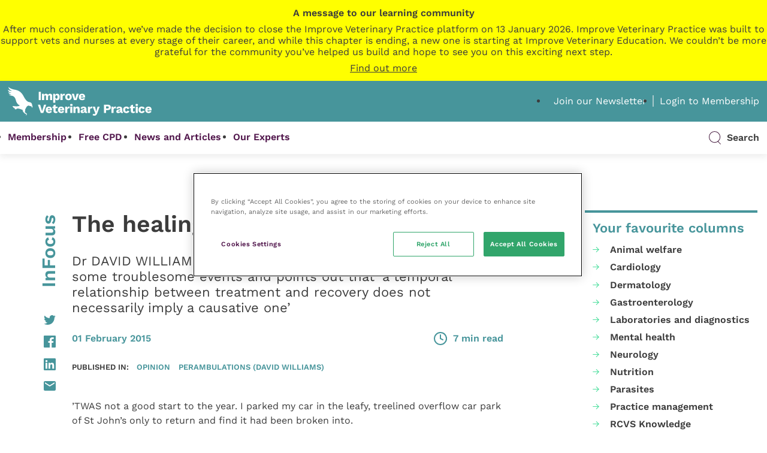

--- FILE ---
content_type: text/html; charset=UTF-8
request_url: https://dev.veterinary-practice.com/article/the-healing-power-of-what
body_size: 28173
content:
<!doctype html>
<html lang="en-GB">
	<!--[if gte IE 8]><html lang="en-GB" class="ie"><![endif]-->

	<head>
		<meta charset="UTF-8">

		<meta name="HandheldFriendly" content="True">
		<meta name="MobileOptimized" content="320">
		<meta name="viewport" content="width=device-width, initial-scale=1.0">
		<meta name="theme-color" content="#5a939a">

		<meta http-equiv="X-UA-Compatible" content="IE=Edge">
		<meta http-equiv="cleartype" content="on">

		<link rel="apple-touch-icon" sizes="57x57" href="https://dev.veterinary-practice.com/wp-content/themes/veterinary-practice-theme/library/images/icons/apple-icon-57x57.png">
		<link rel="apple-touch-icon" sizes="60x60" href="https://dev.veterinary-practice.com/wp-content/themes/veterinary-practice-theme/library/images/icons/apple-icon-60x60.png">
		<link rel="apple-touch-icon" sizes="72x72" href="https://dev.veterinary-practice.com/wp-content/themes/veterinary-practice-theme/library/images/icons/apple-icon-72x72.png">
		<link rel="apple-touch-icon" sizes="76x76" href="https://dev.veterinary-practice.com/wp-content/themes/veterinary-practice-theme/library/images/icons/apple-icon-76x76.png">
		<link rel="apple-touch-icon" sizes="114x114" href="https://dev.veterinary-practice.com/wp-content/themes/veterinary-practice-theme/library/images/icons/apple-icon-114x114.png">
		<link rel="apple-touch-icon" sizes="120x120" href="https://dev.veterinary-practice.com/wp-content/themes/veterinary-practice-theme/library/images/icons/apple-icon-120x120.png">
		<link rel="apple-touch-icon" sizes="144x144" href="https://dev.veterinary-practice.com/wp-content/themes/veterinary-practice-theme/library/images/icons/apple-icon-144x144.png">
		<link rel="apple-touch-icon" sizes="152x152" href="https://dev.veterinary-practice.com/wp-content/themes/veterinary-practice-theme/library/images/icons/apple-icon-152x152.png">
		<link rel="apple-touch-icon" sizes="180x180" href="https://dev.veterinary-practice.com/wp-content/themes/veterinary-practice-theme/library/images/icons/apple-icon-180x180.png">
		<link rel="icon" type="image/png" sizes="192x192"  href="https://dev.veterinary-practice.com/wp-content/themes/veterinary-practice-theme/library/images/icons/android-icon-192x192.png">
		<link rel="icon" type="image/png" sizes="32x32" href="https://dev.veterinary-practice.com/wp-content/themes/veterinary-practice-theme/library/images/icons/favicon-32x32.png">
		<link rel="icon" type="image/png" sizes="96x96" href="https://dev.veterinary-practice.com/wp-content/themes/veterinary-practice-theme/library/images/icons/favicon-96x96.png">
		<link rel="icon" type="image/png" sizes="16x16" href="https://dev.veterinary-practice.com/wp-content/themes/veterinary-practice-theme/library/images/icons/favicon-16x16.png">
		<meta name="msapplication-TileColor" content="#ffffff">
		<meta name="msapplication-TileImage" content="https://dev.veterinary-practice.com/wp-content/themes/veterinary-practice-theme/library/images/icons/ms-icon-144x144.png">
		<meta name="theme-color" content="#ffffff">

		<!-- Preload Font -->
		<link rel="preload" href="https://dev.veterinary-practice.com/wp-content/themes/veterinary-practice-theme/library/fonts/work-sans-400.woff2" crossorigin="anonymous" as="font" type="font/woff2">

		<!-- Start of HubSpot Embed Code -->
		<script type="text/javascript" id="hs-script-loader" async defer src="//js-eu1.hs-scripts.com/25237899.js?businessUnitId=16405253"></script>
		<!-- End of HubSpot Embed Code -->

		<!-- OneTrust Cookies Consent Notice start for veterinary-practice.com -->
		<script src="https://cdn-ukwest.onetrust.com/scripttemplates/otSDKStub.js"  type="text/javascript" charset="UTF-8" data-domain-script="0192fbba-5e2b-7ad7-b0c4-02c62c22dcb1" ></script>
		<script type="text/javascript">
		function OptanonWrapper() { 
			var _hsp = window._hsp = window._hsp || [];
				
				if(OnetrustActiveGroups.includes("C0003")) {
				_hsq.push(['doNotTrack', {track: true}]); //enable tracking for user
				} else {
				_hsq.push(['doNotTrack']); //turn off tracking for the user
				}
		 }
		</script>
		<!-- OneTrust Cookies Consent Notice end for veterinary-practice.com -->
		<script>
			window.dataLayer = window.dataLayer || [];
				function gtag() {
					dataLayer.push(arguments);
				}
				gtag("consent", "default", {
				 ad_personalization: "denied",
					ad_storage: "denied",
					ad_user_data: "denied",
					analytics_storage: "denied",
					functionality_storage: "denied",
					personalization_storage: "denied",
					security_storage: "granted",
					wait_for_update: 500,
				});
				gtag("set", "ads_data_redaction", true);
				gtag("set", "url_passthrough", false);
		</script>

		<!-- Google Tag Manager -->
		<script>(function(w,d,s,l,i){w[l]=w[l]||[];w[l].push({'gtm.start':
		new Date().getTime(),event:'gtm.js'});var f=d.getElementsByTagName(s)[0],
		j=d.createElement(s),dl=l!='dataLayer'?'&l='+l:'';j.async=true;j.src=
		'https://www.googletagmanager.com/gtm.js?id='+i+dl;f.parentNode.insertBefore(j,f);
		})(window,document,'script','dataLayer','GTM-NJ2F9C9');</script>
		<!-- End Google Tag Manager -->

		
		
		<meta name='robots' content='index, follow, max-image-preview:large, max-snippet:-1, max-video-preview:-1' />

	<title>The healing power of what? - Veterinary Practice</title>
	<link rel="canonical" href="https://www.veterinary-practice.com/article/the-healing-power-of-what" />
	<meta property="og:locale" content="en_GB" />
	<meta property="og:type" content="article" />
	<meta property="og:title" content="The healing power of what?" />
	<meta property="og:description" content="&rsquo;TWAS not a good start to the year. I parked my car in the leafy, treelined overflow car park of St John&rsquo;s only to return and find it had been broken into. For the grammar aficionados among you, I really don&rsquo;t like using the past perfect passive here but you know what I mean! As [&hellip;]" />
	<meta property="og:url" content="https://www.veterinary-practice.com/article/the-healing-power-of-what" />
	<meta property="og:site_name" content="Veterinary Practice" />
	<meta property="article:publisher" content="https://www.facebook.com/vetpracticeonline" />
	<meta property="og:image" content="https://dev.veterinary-practice.com/wp-content/uploads/2022/03/fallback-image.png" />
	<meta property="og:image:width" content="1280" />
	<meta property="og:image:height" content="720" />
	<meta property="og:image:type" content="image/png" />
	<meta name="twitter:card" content="summary_large_image" />
	<meta name="twitter:site" content="@VetPractice_Mag" />
	<meta name="twitter:label1" content="Estimated reading time" />
	<meta name="twitter:data1" content="8 minutes" />
	<script type="application/ld+json" class="yoast-schema-graph">{"@context":"https://schema.org","@graph":[{"@type":"Article","@id":"https://www.veterinary-practice.com/article/the-healing-power-of-what#article","isPartOf":{"@id":"https://www.veterinary-practice.com/article/the-healing-power-of-what"},"author":{"name":"madewithfuel","@id":"https://www.veterinary-practice.com/#/schema/person/809ccc28aae5691fb083093cec7bd13e"},"headline":"The healing power of what?","datePublished":"2015-02-01T00:00:00+00:00","mainEntityOfPage":{"@id":"https://www.veterinary-practice.com/article/the-healing-power-of-what"},"wordCount":1514,"publisher":{"@id":"https://www.veterinary-practice.com/#organization"},"articleSection":["Opinion","Perambulations (David Williams)"],"inLanguage":"en-GB"},{"@type":"WebPage","@id":"https://www.veterinary-practice.com/article/the-healing-power-of-what","url":"https://www.veterinary-practice.com/article/the-healing-power-of-what","name":"The healing power of what? - Veterinary Practice","isPartOf":{"@id":"https://www.veterinary-practice.com/#website"},"datePublished":"2015-02-01T00:00:00+00:00","breadcrumb":{"@id":"https://www.veterinary-practice.com/article/the-healing-power-of-what#breadcrumb"},"inLanguage":"en-GB","potentialAction":[{"@type":"ReadAction","target":["https://www.veterinary-practice.com/article/the-healing-power-of-what"]}]},{"@type":"BreadcrumbList","@id":"https://www.veterinary-practice.com/article/the-healing-power-of-what#breadcrumb","itemListElement":[{"@type":"ListItem","position":1,"name":"Home","item":"https://dev.veterinary-practice.com/"},{"@type":"ListItem","position":2,"name":"Articles","item":"https://www.veterinary-practice.com/articles"},{"@type":"ListItem","position":3,"name":"The healing power of what?"}]},{"@type":"WebSite","@id":"https://www.veterinary-practice.com/#website","url":"https://www.veterinary-practice.com/","name":"Veterinary Practice","description":"","publisher":{"@id":"https://www.veterinary-practice.com/#organization"},"potentialAction":[{"@type":"SearchAction","target":{"@type":"EntryPoint","urlTemplate":"https://www.veterinary-practice.com/?s={search_term_string}"},"query-input":{"@type":"PropertyValueSpecification","valueRequired":true,"valueName":"search_term_string"}}],"inLanguage":"en-GB"},{"@type":"Organization","@id":"https://www.veterinary-practice.com/#organization","name":"Veterinary Practice","url":"https://www.veterinary-practice.com/","logo":{"@type":"ImageObject","inLanguage":"en-GB","@id":"https://www.veterinary-practice.com/#/schema/logo/image/","url":"https://www.veterinary-practice.com/wp-content/uploads/2021/10/logo-green.svg","contentUrl":"https://www.veterinary-practice.com/wp-content/uploads/2021/10/logo-green.svg","width":441,"height":88,"caption":"Veterinary Practice"},"image":{"@id":"https://www.veterinary-practice.com/#/schema/logo/image/"},"sameAs":["https://www.facebook.com/vetpracticeonline","https://x.com/VetPractice_Mag","https://www.linkedin.com/showcase/veterinary-practice"]},{"@type":"Person","@id":"https://www.veterinary-practice.com/#/schema/person/809ccc28aae5691fb083093cec7bd13e","name":"madewithfuel","image":{"@type":"ImageObject","inLanguage":"en-GB","@id":"https://www.veterinary-practice.com/#/schema/person/image/","url":"https://secure.gravatar.com/avatar/6fbccdd705acb9f90bc4fd9f1b24c1fef5eedd9bf3cc8bbca32fc159bd3d03c2?s=96&d=mm&r=g","contentUrl":"https://secure.gravatar.com/avatar/6fbccdd705acb9f90bc4fd9f1b24c1fef5eedd9bf3cc8bbca32fc159bd3d03c2?s=96&d=mm&r=g","caption":"madewithfuel"},"sameAs":["https://madewithfuel.com"]}]}</script>


<!-- dev.veterinary-practice.com is managing ads with Advanced Ads 1.52.4 --><script id="vp-ready">
			window.advanced_ads_ready=function(e,a){a=a||"complete";var d=function(e){return"interactive"===a?"loading"!==e:"complete"===e};d(document.readyState)?e():document.addEventListener("readystatechange",(function(a){d(a.target.readyState)&&e()}),{once:"interactive"===a})},window.advanced_ads_ready_queue=window.advanced_ads_ready_queue||[];		</script>
		<style id='wp-img-auto-sizes-contain-inline-css' type='text/css'>
img:is([sizes=auto i],[sizes^="auto," i]){contain-intrinsic-size:3000px 1500px}
/*# sourceURL=wp-img-auto-sizes-contain-inline-css */
</style>
<link rel='stylesheet' id='wc-blocks-integration-css' href='https://dev.veterinary-practice.com/wp-content/plugins/woocommerce-subscriptions/vendor/woocommerce/subscriptions-core/build/index.css' type='text/css' media='all' />
<link rel='stylesheet' id='wp-job-manager-job-listings-css' href='https://dev.veterinary-practice.com/wp-content/plugins/wp-job-manager/assets/dist/css/job-listings.css' type='text/css' media='all' />
<link rel='stylesheet' id='dashicons-css' href='https://dev.veterinary-practice.com/wp-includes/css/dashicons.min.css' type='text/css' media='all' />
<link rel='stylesheet' id='learndash-css' href='//dev.veterinary-practice.com/wp-content/plugins/sfwd-lms/src/assets/dist/css/styles.css' type='text/css' media='all' />
<link rel='stylesheet' id='datatables-styles-css' href='https://dev.veterinary-practice.com/wp-content/plugins/tin-canny-learndash-reporting-off/src/assets/admin/css/datatables.min.css' type='text/css' media='all' />
<link rel='stylesheet' id='uotc-group-quiz-report-css' href='https://dev.veterinary-practice.com/wp-content/plugins/tin-canny-learndash-reporting-off/src/assets/admin/css/group-quiz-report-module.css' type='text/css' media='all' />
<link rel='stylesheet' id='job-alerts-frontend-css' href='https://dev.veterinary-practice.com/wp-content/plugins/wp-job-manager-alerts/assets/dist/css/frontend.css' type='text/css' media='all' />
<link rel='stylesheet' id='job-alerts-frontend-default-css' href='https://dev.veterinary-practice.com/wp-content/plugins/wp-job-manager-alerts/assets/dist/css/frontend.default.css' type='text/css' media='all' />
<link rel='stylesheet' id='jquery-ui-css' href='//code.jquery.com/ui/1.13.3/themes/smoothness/jquery-ui.min.css' type='text/css' media='all' />
<link rel='stylesheet' id='jm-application-deadline-css' href='https://dev.veterinary-practice.com/wp-content/plugins/wp-job-manager-application-deadline/assets/dist/css/frontend.css' type='text/css' media='' />
<link rel='stylesheet' id='wp-job-manager-applications-frontend-css' href='https://dev.veterinary-practice.com/wp-content/plugins/wp-job-manager-applications/assets/dist/css/frontend.css' type='text/css' media='all' />
<link rel='stylesheet' id='embeddable-job-widget-frontend-css' href='https://dev.veterinary-practice.com/wp-content/plugins/wp-job-manager-embeddable-job-widget/assets/dist/css/frontend.css' type='text/css' media='all' />
<link rel='stylesheet' id='wp-job-manager-resume-frontend-css' href='https://dev.veterinary-practice.com/wp-content/plugins/wp-job-manager-resumes/assets/dist/css/frontend.css' type='text/css' media='all' />
<link rel='stylesheet' id='wp-job-manager-tags-frontend-css' href='https://dev.veterinary-practice.com/wp-content/plugins/wp-job-manager-tags/assets/dist/css/frontend.css' type='text/css' media='all' />
<link rel='stylesheet' id='wc-paid-listings-packages-css' href='https://dev.veterinary-practice.com/wp-content/plugins/wp-job-manager-wc-paid-listings/assets/dist/css/packages.css' type='text/css' media='all' />
<link rel='stylesheet' id='wpforo-widgets-css' href='https://dev.veterinary-practice.com/wp-content/plugins/wpforo/themes/2022/widgets.css' type='text/css' media='all' />
<link rel='stylesheet' id='wpforo-dynamic-style-css' href='https://dev.veterinary-practice.com/wp-content/uploads/wpforo/assets/colors.css' type='text/css' media='all' />
<link rel='stylesheet' id='main-css' href='https://dev.veterinary-practice.com/wp-content/themes/veterinary-practice-theme/style.css' type='text/css' media='all' />
<link rel='stylesheet' id='stylesheet-css' href='https://dev.veterinary-practice.com/wp-content/themes/veterinary-practice-theme/library/min/css/style.css?1749026509' type='text/css' media='all' />
<script type="text/javascript" id="woocommerce-google-analytics-integration-gtag-js-after">
/* <![CDATA[ */
/* Google Analytics for WooCommerce (gtag.js) */
					window.dataLayer = window.dataLayer || [];
					function gtag(){dataLayer.push(arguments);}
					// Set up default consent state.
					for ( const mode of [{"analytics_storage":"denied","ad_storage":"denied","ad_user_data":"denied","ad_personalization":"denied","region":["AT","BE","BG","HR","CY","CZ","DK","EE","FI","FR","DE","GR","HU","IS","IE","IT","LV","LI","LT","LU","MT","NL","NO","PL","PT","RO","SK","SI","ES","SE","GB","CH"]}] || [] ) {
						gtag( "consent", "default", { "wait_for_update": 500, ...mode } );
					}
					gtag("js", new Date());
					gtag("set", "developer_id.dOGY3NW", true);
					gtag("config", "UA-38233569-1", {"track_404":true,"allow_google_signals":true,"logged_in":false,"linker":{"domains":[],"allow_incoming":false},"custom_map":{"dimension1":"logged_in"}});
//# sourceURL=woocommerce-google-analytics-integration-gtag-js-after
/* ]]> */
</script>
<script type="text/javascript" src="https://dev.veterinary-practice.com/wp-includes/js/jquery/jquery.min.js" id="jquery-core-js"></script>
<script type="text/javascript" src="https://www.google.com/recaptcha/api.js" id="recaptcha-js" defer="defer" data-wp-strategy="defer"></script>
<script type="text/javascript" id="advanced-ads-advanced-js-js-extra">
/* <![CDATA[ */
var advads_options = {"blog_id":"1","privacy":{"enabled":false,"state":"not_needed"}};
//# sourceURL=advanced-ads-advanced-js-js-extra
/* ]]> */
</script>
<script type="text/javascript" src="https://dev.veterinary-practice.com/wp-content/plugins/advanced-ads/public/assets/js/advanced.min.js" id="advanced-ads-advanced-js-js"></script>
<script type="text/javascript" src="https://dev.veterinary-practice.com/wp-content/plugins/trinity-audio/js/the_content-hook-script.js" id="the_content-hook-script-js"></script>
<script type="text/javascript" id="the_content-hook-script-js-after">
/* <![CDATA[ */
console.debug('TRINITY_WP', 'Skip player from rendering', 'is single: 1, is main loop: , is main query: 1', 'TS: 2026-01-19 09:46:41');
//# sourceURL=the_content-hook-script-js-after
/* ]]> */
</script>
<link rel='shortlink' href='https://dev.veterinary-practice.com/?p=56999' />
<style type="text/css">
			.aiovg-player {
				display: block;
				position: relative;
				padding-bottom: 56.25%;
				width: 100%;
				height: 0;	
				overflow: hidden;
			}
			
			.aiovg-player iframe,
			.aiovg-player .video-js,
			.aiovg-player .plyr {
				position: absolute;
				inset: 0;	
				margin: 0;
				padding: 0;
				width: 100%;
				height: 100%;
			}
		</style><!-- Stream WordPress user activity plugin v4.1.1 -->
<link href="https://trinitymedia.ai/" rel="preconnect" crossorigin="anonymous" />
<link href="https://vd.trinitymedia.ai/" rel="preconnect" crossorigin="anonymous" />
<script type="text/javascript">
		var advadsCfpQueue = [];
		var advadsCfpAd = function( adID ){
			if ( 'undefined' == typeof advadsProCfp ) { advadsCfpQueue.push( adID ) } else { advadsProCfp.addElement( adID ) }
		};
		</script>
		
		<style type="text/css" media="screen">
			.noty_theme__learndash.noty_type__success {
							background-color: #333333;
				border-bottom: 1px solid#333333;
			 				 color: #333333;
						}
		</style>

				<style type="text/css" id="wp-custom-css">
			.page-id-102860 .vp-progress-bar {
	display: none;
}
		</style>
		
		<!--[if lte IE 9]>
			<script src="https://dev.veterinary-practice.com/wp-content/themes/veterinary-practice-theme/library/min/js/ie.min.js"></script>
		<![endif]-->

		<!-- Print Styles -->
		<style>
			@media print {
				body {
					overflow: visible;
					height: auto;
					min-height: none;
					max-height: none;
				}
			}
		</style>

		
		
	<link rel='stylesheet' id='wc-blocks-style-css' href='https://dev.veterinary-practice.com/wp-content/plugins/woocommerce/assets/client/blocks/wc-blocks.css' type='text/css' media='all' />
</head>

	
	<body class="wp-singular articles-template-default single single-articles postid-56999 wp-theme-veterinary-practice-theme bg-white  theme-veterinary-practice-theme wpf-default wpft- wpf-guest wpfu-group-4 wpf-theme-2022 wpf-is_standalone-0 wpf-boardid-0 is_wpforo_page-0 is_wpforo_url-0 is_wpforo_shortcode_page-0 veterinary-practice-theme aa-prefix-vp-" style="background-image:url('');">
		<!-- Google Tag Manager (noscript) -->
		<noscript><iframe src="https://www.googletagmanager.com/ns.html?id=GTM-NJ2F9C9"
		height="0" width="0" style="display:none;visibility:hidden"></iframe></noscript>
		<!-- End Google Tag Manager (noscript) -->
		
		<div id="outdated">
			<h6>Your browser is out-of-date!</h6>

			<p>Update your browser to view this website correctly. <a href="https://outdatedbrowser.com/" id="btnUpdateBrowser">Update my browser now</a></p>

			<p class="last">
				<a href="#" id="btnCloseUpdateBrowser" title="Close">&times;</a>
			</p>
		</div>

		<div>
			<div id="end-trigger" style="background: yellow;">
				<div class="wrap">
					<div class="row" style="text-align: center; padding: 12px 0; display: grid; gap: 8px;">
						<b>A message to our learning community</b>
						After much consideration, we’ve made the decision to close the Improve Veterinary Practice platform on 13 January 2026. Improve Veterinary Practice was built to support vets and nurses at every stage of their career, and while this chapter is ending, a new one is starting at Improve Veterinary Education. We couldn’t be more grateful for the community you’ve helped us build and hope to see you on this exciting next step.
						<u>Find out more</u>
					</div>
				</div>
			</div>
			<div id="end-popup" style="display: none; align-items: center; justify-content: center; width: 100vw; height: 100vh; position: fixed; z-index: 99999; top: 0; left: 0; bottom: 0; right: 0; background: #00000025">
				<div class="popup" style="max-height: 70%; background: white; border: 1px solid purple; width: 90%; padding: 30px 10px; overflow-x: auto">
					<h2 style="text-align:center">Thank you for an amazing CPD journey!</h2>
					<p><b>What does this mean for you?</b></p>
					<p>You’ll be able to access the platform, and all the content it has to offer, until 13 January 2026.</p>
					<p>We recommend downloading any course completion certificates you’d like to keep. You can do this by going to <a href="https://www.veterinary-practice.com/dashboard">My Dashboard</a> and clicking <a href="https://www.veterinary-practice.com/my-progress">My Progress</a>, then you can click the certificate icon next to the short course you’ve completed.</p>
					<p><b>We want to keep supporting you on your CPD journey.</b></p>
					<p>This transition opens up new ways for us to support you even more on your CPD journey and throughout your veterinary career. Although the Improve Veterinary Practice platform will be closing, you can access:</p>
					<p><b>Improve Veterinary Education:</b> In addition to industry-leading postgraduate qualifications, your new home for clinical expertise, webinars and articles, alongside the latest industry news. <a href="https://improveinternational.com/">Find out more about Improve Veterinary Education</a>.</p>
					<p>Central CPD: Our on-demand CDP subscription service. <a href="https://improveinternational.com/uk/clinical-library">Find out more about Central CPD</a>.</p>
					<p><b>Still have some questions?</b> You can talk with us <a href="mailto:membership@improveinternational.com">here</a>.</p>
				</div>
			</div>
			<script>
				const trigger = document.querySelector('#end-trigger');
				const popupOverlay = document.querySelector('#end-popup');
				const popupBox = popupOverlay.querySelector('.popup');

				// Open popup
				trigger.addEventListener('click', () => {
					popupOverlay.style.display = 'flex';
				});

				// Close popup when clicking outside the popup box
				popupOverlay.addEventListener('click', (event) => {
					if (!popupBox.contains(event.target)) {
						popupOverlay.style.display = 'none';
					}
				});

			</script>
		</div>

		
		<header class="header">
			<div id="inner-header">
				<div id="header-section-top">
					<div class="wrap">
						<div class="row grid-between">
							<div class="col-3">
								<div id="logo">
									<a href="https://dev.veterinary-practice.com">
										<svg xmlns="http://www.w3.org/2000/svg" width="440.265" height="87.069" viewBox="0 0 440.265 87.069"><g id="VP_logo_white_large" data-name="VP logo white large" transform="translate(2941.945 -18.844)"><g id="Group_323" data-name="Group 323" transform="translate(-2849.797 33.817)"><g id="Group_322" data-name="Group 322" transform="translate(0)"><path id="Path_143" data-name="Path 143" d="M-2652.094,88.69h-6.527V63.646h6.527Z" transform="translate(2661.163 -63.646)" fill="#fff"/><path id="Path_144" data-name="Path 144" d="M-2599.146,82.421a6.6,6.6,0,0,1,1.8,4.971v12.636h-6.451V88.872q0-3.263-2.58-3.263a2.992,2.992,0,0,0-2.428,1.1,4.885,4.885,0,0,0-.911,3.187v10.131h-6.451V88.872q0-3.263-2.58-3.263a3.021,3.021,0,0,0-2.39,1.1,4.943,4.943,0,0,0-.949,3.3v10.018h-6.45V81.056h5.768l.189,3.643a6.78,6.78,0,0,1,2.542-3,7.053,7.053,0,0,1,3.833-1.025,6.9,6.9,0,0,1,3.737.987,5.475,5.475,0,0,1,2.258,2.846,6.536,6.536,0,0,1,2.6-2.846,7.348,7.348,0,0,1,3.776-.987A6.455,6.455,0,0,1-2599.146,82.421Z" transform="translate(2641.131 -74.984)" fill="#fff"/><path id="Path_145" data-name="Path 145" d="M-2508.4,83.256q2.049,2.581,2.049,7.209,0,4.705-2.087,7.324a6.928,6.928,0,0,1-5.73,2.618,6.235,6.235,0,0,1-3.472-.949,6.25,6.25,0,0,1-2.258-2.618V108h-6.451V81.056h5.654l.19,4.022a7.079,7.079,0,0,1,2.447-3.206,6.454,6.454,0,0,1,3.889-1.2A6.944,6.944,0,0,1-2508.4,83.256Zm-5.369,11.156a6.51,6.51,0,0,0,.929-3.871,6.509,6.509,0,0,0-.929-3.87,3.09,3.09,0,0,0-2.637-1.252,3.014,3.014,0,0,0-2.561,1.252,6.123,6.123,0,0,0-.929,3.681v.379a6.249,6.249,0,0,0,.911,3.643,2.971,2.971,0,0,0,2.58,1.29A3.091,3.091,0,0,0-2513.773,94.412Z" transform="translate(2573.1 -74.984)" fill="#fff"/><path id="Path_146" data-name="Path 146" d="M-2445.934,81.093l-.683,5.464a4.04,4.04,0,0,0-1.024-.4,5.318,5.318,0,0,0-1.366-.171,4.229,4.229,0,0,0-3.036,1.157,4.369,4.369,0,0,0-1.214,3.32v9.562h-6.451V81.056h5.691l.266,4.1a6.649,6.649,0,0,1,2.144-3.32,5.654,5.654,0,0,1,3.624-1.157A4.27,4.27,0,0,1-2445.934,81.093Z" transform="translate(2528.729 -74.984)" fill="#fff"/><path id="Path_147" data-name="Path 147" d="M-2398.509,83.275a9.743,9.743,0,0,1,2.637,7.266,9.741,9.741,0,0,1-2.637,7.266q-2.637,2.6-7.38,2.6t-7.381-2.6a9.739,9.739,0,0,1-2.637-7.266,9.742,9.742,0,0,1,2.637-7.266q2.637-2.6,7.381-2.6A10.065,10.065,0,0,1-2398.509,83.275Zm-10.075,3.244a7.185,7.185,0,0,0-.873,4.022,7.183,7.183,0,0,0,.873,4.022,3.059,3.059,0,0,0,2.695,1.252,3.059,3.059,0,0,0,2.694-1.252,7.187,7.187,0,0,0,.873-4.022,7.189,7.189,0,0,0-.873-4.022,3.06,3.06,0,0,0-2.694-1.252A3.06,3.06,0,0,0-2408.584,86.519Z" transform="translate(2499.567 -74.984)" fill="#fff"/><path id="Path_148" data-name="Path 148" d="M-2334.372,81.812l-6.83,18.972h-7.7l-6.831-18.972h6.792l3.908,14.874,3.984-14.874Z" transform="translate(2459.505 -75.741)" fill="#fff"/><path id="Path_149" data-name="Path 149" d="M-2272.274,92.4h-12.939a4.17,4.17,0,0,0,1.309,2.619,4.054,4.054,0,0,0,2.675.835,4.438,4.438,0,0,0,2.3-.531,2.608,2.608,0,0,0,1.2-1.556l5.237,1.669a6.383,6.383,0,0,1-3.093,3.7,11.487,11.487,0,0,1-5.635,1.271q-4.971,0-7.608-2.58t-2.637-7.285q0-4.7,2.581-7.285t7.323-2.58q4.591,0,7.039,2.523a9.744,9.744,0,0,1,2.448,7.077A9.85,9.85,0,0,1-2272.274,92.4Zm-12.978-3.491h7.134q-.456-3.718-3.491-3.718Q-2284.683,85.192-2285.252,88.91Z" transform="translate(2416.722 -74.984)" fill="#fff"/><path id="Path_150" data-name="Path 150" d="M-2649.645,205.064h-7.665l-8.917-25.044h6.868l4.591,15.14,1.366,4.933,1.328-4.857,4.667-15.216h6.641Z" transform="translate(2666.227 -141.126)" fill="#fff"/><path id="Path_151" data-name="Path 151" d="M-2575.613,208.775h-12.939a4.166,4.166,0,0,0,1.309,2.618,4.053,4.053,0,0,0,2.675.835,4.431,4.431,0,0,0,2.3-.531,2.607,2.607,0,0,0,1.2-1.556l5.236,1.669a6.379,6.379,0,0,1-3.092,3.7,11.492,11.492,0,0,1-5.635,1.271q-4.971,0-7.608-2.58t-2.637-7.286q0-4.7,2.58-7.285t7.324-2.58q4.591,0,7.039,2.524a9.742,9.742,0,0,1,2.447,7.076A9.838,9.838,0,0,1-2575.613,208.775Zm-12.977-3.491h7.134q-.456-3.719-3.491-3.719Q-2588.021,201.566-2588.59,205.284Z" transform="translate(2618.68 -152.465)" fill="#fff"/><path id="Path_152" data-name="Path 152" d="M-2517.535,204.077a8.036,8.036,0,0,1-2.41,1.043,11.111,11.111,0,0,1-2.94.4,8.038,8.038,0,0,1-5.161-1.442,5.7,5.7,0,0,1-1.821-4.63v-8.689h-3.263v-4.591h3.263v-4.25l6.451-1.783v6.033h5.692v4.591h-5.692v7.627a2.23,2.23,0,0,0,2.5,2.542,4.6,4.6,0,0,0,2.732-.835Z" transform="translate(2577.613 -141.202)" fill="#fff"/><path id="Path_153" data-name="Path 153" d="M-2463.5,208.775h-12.939a4.166,4.166,0,0,0,1.309,2.618,4.051,4.051,0,0,0,2.675.835,4.434,4.434,0,0,0,2.3-.531,2.61,2.61,0,0,0,1.2-1.556l5.236,1.669a6.38,6.38,0,0,1-3.093,3.7,11.489,11.489,0,0,1-5.635,1.271q-4.971,0-7.608-2.58t-2.637-7.286q0-4.7,2.58-7.285t7.323-2.58q4.591,0,7.039,2.524a9.74,9.74,0,0,1,2.448,7.076A9.869,9.869,0,0,1-2463.5,208.775Zm-12.977-3.491h7.133q-.456-3.719-3.491-3.719Q-2475.906,201.566-2476.475,205.284Z" transform="translate(2544.035 -152.465)" fill="#fff"/><path id="Path_154" data-name="Path 154" d="M-2402.246,197.467l-.683,5.464a4.021,4.021,0,0,0-1.024-.4,5.333,5.333,0,0,0-1.366-.171,4.227,4.227,0,0,0-3.035,1.157,4.367,4.367,0,0,0-1.214,3.32V216.4h-6.45V197.43h5.692l.266,4.1a6.647,6.647,0,0,1,2.144-3.32,5.655,5.655,0,0,1,3.624-1.157A4.269,4.269,0,0,1-2402.246,197.467Z" transform="translate(2499.642 -152.465)" fill="#fff"/><path id="Path_155" data-name="Path 155" d="M-2369.885,178.539a2.86,2.86,0,0,1-.892-2.333,2.912,2.912,0,0,1,.892-2.372,4.47,4.47,0,0,1,2.865-.74,4.474,4.474,0,0,1,2.865.74,2.916,2.916,0,0,1,.892,2.372,2.864,2.864,0,0,1-.892,2.333,4.47,4.47,0,0,1-2.865.74A4.466,4.466,0,0,1-2369.885,178.539Zm6.09,21.913h-6.451V181.48h6.451Z" transform="translate(2469.52 -136.515)" fill="#fff"/><path id="Path_156" data-name="Path 156" d="M-2323.465,198.8a6.644,6.644,0,0,1,1.783,4.971V216.4h-6.451V205.55a4.231,4.231,0,0,0-.7-2.751,2.488,2.488,0,0,0-1.992-.816,3.126,3.126,0,0,0-2.466,1.081,4.929,4.929,0,0,0-.949,3.32V216.4h-6.451V197.43h5.768l.19,3.643a6.549,6.549,0,0,1,2.58-3.017,7.433,7.433,0,0,1,3.909-1.006A6.544,6.544,0,0,1-2323.465,198.8Z" transform="translate(2449.49 -152.465)" fill="#fff"/><path id="Path_157" data-name="Path 157" d="M-2255.033,212.569l-.493,3.6a5.265,5.265,0,0,1-2.581.607q-4.1,0-4.9-2.922-1.707,2.923-6.754,2.922a6.84,6.84,0,0,1-4.364-1.215,4.252,4.252,0,0,1-1.518-3.529,4.951,4.951,0,0,1,1.726-3.927,12.545,12.545,0,0,1,5.673-2.3l4.288-.835V204.3a2.853,2.853,0,0,0-.721-2.049,2.592,2.592,0,0,0-1.973-.759,3.817,3.817,0,0,0-2.353.683,3.366,3.366,0,0,0-1.176,2.239l-5.237-1.518a6.357,6.357,0,0,1,2.732-4.307,10.5,10.5,0,0,1,6.033-1.537q4.44,0,6.755,1.821a6.528,6.528,0,0,1,2.314,5.464v6.905q0,1.48,1.365,1.48A3.8,3.8,0,0,0-2255.033,212.569Zm-9.979-.7a2.278,2.278,0,0,0,1.063-1.954v-1.632l-3.073.721a4.376,4.376,0,0,0-1.727.74,1.532,1.532,0,0,0-.512,1.233,1.5,1.5,0,0,0,.493,1.214,2.048,2.048,0,0,0,1.366.417A4.088,4.088,0,0,0-2265.012,211.868Z" transform="translate(2406.177 -152.465)" fill="#fff"/><path id="Path_158" data-name="Path 158" d="M-2194.593,197.467l-.683,5.464a4.027,4.027,0,0,0-1.025-.4,5.334,5.334,0,0,0-1.366-.171,4.228,4.228,0,0,0-3.036,1.157,4.37,4.37,0,0,0-1.214,3.32V216.4h-6.45V197.43h5.692l.265,4.1a6.649,6.649,0,0,1,2.144-3.32,5.655,5.655,0,0,1,3.624-1.157A4.268,4.268,0,0,1-2194.593,197.467Z" transform="translate(2361.389 -152.465)" fill="#fff"/><path id="Path_159" data-name="Path 159" d="M-2150.234,217.158a19.969,19.969,0,0,1-2.315,4.819,7.361,7.361,0,0,1-2.96,2.561,9.934,9.934,0,0,1-4.135.778,8.6,8.6,0,0,1-5.161-1.4l1.366-4.326a3.236,3.236,0,0,0,1.347.778,7.248,7.248,0,0,0,1.916.209,3.689,3.689,0,0,0,1.859-.4,2.775,2.775,0,0,0,1.1-1.423l.456-1.176-2.2-5.161-5.654-14.229h7.1L-2154.6,209l.911,4.022,1.024-4.174,2.922-10.662h6.451Z" transform="translate(2332.387 -153.221)" fill="#fff"/><path id="Path_160" data-name="Path 160" d="M-2042.141,182.164a7.671,7.671,0,0,1,2.5,6.166,7.331,7.331,0,0,1-2.5,5.939q-2.5,2.106-7.172,2.106h-4.971v8.689h-6.527V180.02h11.5Q-2044.645,180.02-2042.141,182.164Zm-5.065,8.613a3.057,3.057,0,0,0,1.005-2.523,3.012,3.012,0,0,0-1.005-2.485,4.932,4.932,0,0,0-3.131-.816h-3.946v6.64h3.946A4.93,4.93,0,0,0-2047.206,190.777Z" transform="translate(2263.148 -141.126)" fill="#fff"/><path id="Path_161" data-name="Path 161" d="M-1978.347,197.467l-.683,5.464a4.03,4.03,0,0,0-1.025-.4,5.333,5.333,0,0,0-1.366-.171,4.226,4.226,0,0,0-3.035,1.157,4.369,4.369,0,0,0-1.214,3.32V216.4h-6.45V197.43h5.692l.265,4.1a6.643,6.643,0,0,1,2.144-3.32,5.653,5.653,0,0,1,3.624-1.157A4.267,4.267,0,0,1-1978.347,197.467Z" transform="translate(2217.415 -152.465)" fill="#fff"/><path id="Path_162" data-name="Path 162" d="M-1927.466,212.569l-.493,3.6a5.262,5.262,0,0,1-2.58.607q-4.1,0-4.895-2.922-1.708,2.923-6.754,2.922a6.838,6.838,0,0,1-4.363-1.215,4.25,4.25,0,0,1-1.518-3.529,4.951,4.951,0,0,1,1.727-3.927,12.545,12.545,0,0,1,5.673-2.3l4.288-.835V204.3a2.854,2.854,0,0,0-.721-2.049,2.591,2.591,0,0,0-1.973-.759,3.815,3.815,0,0,0-2.353.683,3.366,3.366,0,0,0-1.176,2.239l-5.237-1.518a6.357,6.357,0,0,1,2.732-4.307,10.5,10.5,0,0,1,6.033-1.537q4.44,0,6.754,1.821a6.529,6.529,0,0,1,2.315,5.464v6.905q0,1.48,1.366,1.48A3.792,3.792,0,0,0-1927.466,212.569Zm-9.979-.7a2.278,2.278,0,0,0,1.063-1.954v-1.632l-3.074.721a4.378,4.378,0,0,0-1.726.74,1.532,1.532,0,0,0-.512,1.233,1.5,1.5,0,0,0,.493,1.214,2.05,2.05,0,0,0,1.366.417A4.087,4.087,0,0,0-1937.445,211.868Z" transform="translate(2188.087 -152.465)" fill="#fff"/><path id="Path_163" data-name="Path 163" d="M-1869.424,198.682a6.882,6.882,0,0,1,2.694,4.25l-6,1.974q-.379-3.264-2.921-3.264-3.757,0-3.757,5.35,0,5.2,3.757,5.2,2.694,0,3.149-3.074l5.805,1.86a6.157,6.157,0,0,1-2.751,4.193,10.643,10.643,0,0,1-6.166,1.613q-4.934,0-7.589-2.58t-2.656-7.286a9.738,9.738,0,0,1,2.637-7.266,10.01,10.01,0,0,1,7.342-2.6Q-1871.587,197.05-1869.424,198.682Z" transform="translate(2146.664 -152.465)" fill="#fff"/><path id="Path_164" data-name="Path 164" d="M-1808.757,204.077a8.037,8.037,0,0,1-2.409,1.043,11.117,11.117,0,0,1-2.941.4,8.04,8.04,0,0,1-5.16-1.442,5.7,5.7,0,0,1-1.821-4.63v-8.689h-3.263v-4.591h3.263v-4.25l6.451-1.783v6.033h5.692v4.591h-5.692v7.627a2.231,2.231,0,0,0,2.5,2.542,4.6,4.6,0,0,0,2.732-.835Z" transform="translate(2105.717 -141.202)" fill="#fff"/><path id="Path_165" data-name="Path 165" d="M-1771.109,178.539a2.86,2.86,0,0,1-.892-2.333,2.912,2.912,0,0,1,.892-2.372,4.472,4.472,0,0,1,2.865-.74,4.474,4.474,0,0,1,2.865.74,2.914,2.914,0,0,1,.892,2.372,2.862,2.862,0,0,1-.892,2.333,4.47,4.47,0,0,1-2.865.74A4.468,4.468,0,0,1-1771.109,178.539Zm6.091,21.913h-6.451V181.48h6.451Z" transform="translate(2070.862 -136.515)" fill="#fff"/><path id="Path_166" data-name="Path 166" d="M-1728.437,198.682a6.882,6.882,0,0,1,2.694,4.25l-6,1.974q-.379-3.264-2.921-3.264-3.757,0-3.757,5.35,0,5.2,3.757,5.2,2.694,0,3.149-3.074l5.806,1.86a6.158,6.158,0,0,1-2.751,4.193,10.641,10.641,0,0,1-6.166,1.613q-4.933,0-7.589-2.58t-2.656-7.286a9.738,9.738,0,0,1,2.637-7.266,10.01,10.01,0,0,1,7.342-2.6Q-1730.6,197.05-1728.437,198.682Z" transform="translate(2052.797 -152.465)" fill="#fff"/><path id="Path_167" data-name="Path 167" d="M-1663.439,208.775h-12.939a4.163,4.163,0,0,0,1.309,2.618,4.051,4.051,0,0,0,2.675.835,4.436,4.436,0,0,0,2.3-.531,2.609,2.609,0,0,0,1.195-1.556l5.237,1.669a6.38,6.38,0,0,1-3.093,3.7,11.49,11.49,0,0,1-5.634,1.271q-4.972,0-7.608-2.58t-2.637-7.286q0-4.7,2.58-7.285t7.323-2.58q4.591,0,7.039,2.524a9.739,9.739,0,0,1,2.448,7.076A9.851,9.851,0,0,1-1663.439,208.775Zm-12.977-3.491h7.133q-.455-3.719-3.491-3.719Q-1675.847,201.566-1676.416,205.284Z" transform="translate(2011.366 -152.465)" fill="#fff"/></g></g><path id="Path_168" data-name="Path 168" d="M-2867.4,75.11s.6-9.225-8.479-10.153c-6.761-.691-11.876-7.129-16.673-15.822-4.458-8.078-9.857-18.56-26.652-21.554,0,0-16.156-2.536-20.7-8.738,1.14,8.507,5.781,9.382,10.508,11.57,0,0-8.684,1.272-12.554-3.632,1.748,8.92,10.28,9.832,11.588,10.067,0,0-6.737,1.408-11.084-2.611,4.264,7.947,10.442,7.5,10.765,7.292-.072.048-2.7,1.782-7.694.152h0c0,.027.392,2.258,7.406,3.676.028.009,1.758.312,2,.349l.011,0c3.464.685,9.507,3.988,11.436,12.767,2.5,11.384,9.3,15.086,11.738,16.243.248.111.352.162.41.276.044.088-.067.257-.362.5-4.728,3.456-15.728,1.823-19.956,1.492-.46-.04-.948-.08-1.361-.109,0,0-.982-.046.128,1.441.14.188.3.394.46.609.2.274.422.556.638.835.435.56.854,1.1,1.23,1.572.326.413.512.656.7.889l.128.162a2.3,2.3,0,0,0,.2.189l.028.023c.037.03.077.06.122.092l.054.041a1.317,1.317,0,0,0,.142.08l.019.009c.037.018.075.034.117.05l.051.019a.875.875,0,0,0,.185.044l.084.008c.386.044,1.23.118,1.808.166l.724.068a.642.642,0,0,1,.213.067.306.306,0,0,1,.044.031l.016.014a.179.179,0,0,1,.029.04.14.14,0,0,1,.013.03.12.12,0,0,1,0,.024.226.226,0,0,1-.054.152v0a.716.716,0,0,1-.063.066c-.027.025-.057.05-.09.076l-.034.026-.063.045-1,.662c-.145.1-.155.176-.158.239s.057.133.149.209c.839.689,3.379,2.709,3.848,2.311,4.009-3.4,5.821-4.738,20.8,1.374.034.029.455,6.845,4.32,8.167,1.925.659.845,3.067,2.873,3.059,3.208-.012,5.138,2.285,2.465,5.19a.088.088,0,0,0,.075.147,3.517,3.517,0,0,0,3.292-3.449c0-3.85-4.582-4-5.4-5.111-1.295-1.745.63-5.209.108-8.917,2.158-4.257,5.368-12.638,11.238-12.142a20.96,20.96,0,0,0,6.994,2.032.106.106,0,0,1,.045.014c.254.138,2.843.924,2.473,4.62a.117.117,0,0,0,.2.092C-2867.133,81.489-2864.831,78.045-2867.4,75.11Z" transform="translate(0)" fill="#fff"/></g></svg>
									</a>

									
									<!-- <span>In partnership with VetNurse.co.uk and VetSurgeon.org</span> -->
								</div>
							</div>

							<div class="col-1 mobile_menu">
								<button title="Open Navigation" class="nav-open">
									<svg width="26" height="19" viewBox="0 0 50 50" xmlns="http://www.w3.org/2000/svg" class="icon-menu">
										<path fill="#fff" d="M45.48,.5H4.52c-2.22,0-4.02,1.79-4.02,4v2.66c0,2.21,1.8,4,4.02,4H45.48c2.22,0,4.02-1.79,4.02-4v-2.66c0-2.21-1.8-4-4.02-4Z"></path>
										<path fill="#fff" d="M45.48,19.67H4.52c-2.22,0-4.02,1.79-4.02,4v2.66c0,2.21,1.8,4,4.02,4H45.48c2.22,0,4.02-1.79,4.02-4v-2.66c0-2.21-1.8-4-4.02-4Z"></path>
										<path fill="#fff" d="M45.48,38.84H4.52c-2.22,0-4.02,1.79-4.02,4v2.66c0,2.21,1.8,4,4.02,4H45.48c2.22,0,4.02-1.79,4.02-4v-2.66c0-2.21-1.8-4-4.02-4Z"></path>
									</svg>
								</button>
							</div>

							<div class="col-0 header-menu">
								<ul id="nav-header-top" class="menu"><li id="menu-item-103067" class="menu-item menu-item-type-custom menu-item-object-custom menu-item-103067"><a href="https://subscriptions.veterinary-practice.com/ivp-newsletter-form">Join our Newsletter</a></li>
<li id="menu-item-62132" class="nmr-logged-out menu-item menu-item-type-post_type menu-item-object-page menu-item-62132"><a href="https://dev.veterinary-practice.com/login">Login to Membership</a></li>
</ul>							</div>
						</div>
					</div>
				</div>

				<div id="header-section-bottom">
					<div class="wrap">
						<div class="row nav-container">
							<nav role="navigation" class="col-12">
								<button title="Close Navigation" class="nav-close"><svg width="22" height="22" viewBox="0 0 22 22" version="1.1" xmlns="http://www.w3.org/2000/svg" xmlns:xlink="http://www.w3.org/1999/xlink" class="icon-close"><g id="Page-1" stroke="none" stroke-width="1" fill="none" fill-rule="evenodd"><g transform="translate(0.747000, 0.747000)" fill="#FFF" fill-rule="nonzero"><polygon id="Path" points="2.121 0 20.506 18.385 18.385 20.506 0 2.121"/><polygon id="Path" points="20.506 2.121 2.121 20.506 0 18.385 18.385 0"/></g></g></svg></button>

								<ul id="nav-header" class="row"><li id="menu-item-82951" class="menu-item menu-item-type-post_type menu-item-object-page menu-item-has-children menu-item-82951"><a href="https://dev.veterinary-practice.com/membership">Membership</a>
<ul class="sub-menu">
	<li id="menu-item-123731" class="nmr-logged-out menu-item menu-item-type-post_type menu-item-object-page menu-item-123731"><a href="https://dev.veterinary-practice.com/membership">Join</a></li>
	<li id="menu-item-123756" class="nmr-logged-out menu-item menu-item-type-post_type menu-item-object-page menu-item-123756"><a href="https://dev.veterinary-practice.com/login">My Account</a></li>
</ul>
</li>
<li id="menu-item-123746" class="menu-item menu-item-type-custom menu-item-object-custom menu-item-has-children menu-item-123746"><a href="/free-cpd">Free CPD</a>
<ul class="sub-menu">
	<li id="menu-item-123755" class="menu-item menu-item-type-post_type menu-item-object-page menu-item-123755"><a href="https://dev.veterinary-practice.com/free-cpd">Courses</a></li>
	<li id="menu-item-123754" class="menu-item menu-item-type-post_type menu-item-object-page menu-item-123754"><a href="https://dev.veterinary-practice.com/courses-videos">Videos</a></li>
	<li id="menu-item-103616" class="menu-item menu-item-type-post_type menu-item-object-page menu-item-103616"><a href="https://dev.veterinary-practice.com/content-hubs">Content Hubs</a></li>
</ul>
</li>
<li id="menu-item-61893" class="menu-item menu-item-type-post_type menu-item-object-page current_page_parent menu-item-has-children menu-item-61893"><a href="https://dev.veterinary-practice.com/news">News and Articles</a>
<ul class="sub-menu">
	<li id="menu-item-123748" class="menu-item menu-item-type-post_type menu-item-object-page current_page_parent menu-item-123748"><a href="https://dev.veterinary-practice.com/news">News</a></li>
	<li id="menu-item-61894" class="menu-item menu-item-type-custom menu-item-object-custom menu-item-61894"><a href="/articles">Features</a></li>
	<li id="menu-item-19545" class="menu-item menu-item-type-taxonomy menu-item-object-category menu-item-19545"><a href="https://dev.veterinary-practice.com/category/official-vet">Official Vet</a></li>
	<li id="menu-item-123956" class="menu-item menu-item-type-custom menu-item-object-custom menu-item-123956"><a href="https://dev.veterinary-practice.com/features-videos">Features Videos</a></li>
</ul>
</li>
<li id="menu-item-123742" class="menu-item menu-item-type-post_type menu-item-object-page menu-item-123742"><a href="https://dev.veterinary-practice.com/our-experts">Our Experts</a></li>
</ul>							</nav>

							<div class="col-0 header-menu">
								<ul id="nav-header-top" class="menu"><li class="menu-item menu-item-type-custom menu-item-object-custom menu-item-103067"><a href="https://subscriptions.veterinary-practice.com/ivp-newsletter-form">Join our Newsletter</a></li>
<li class="nmr-logged-out menu-item menu-item-type-post_type menu-item-object-page menu-item-62132"><a href="https://dev.veterinary-practice.com/login">Login to Membership</a></li>
</ul>							</div>

							<div class="icon-search"><svg xmlns="http://www.w3.org/2000/svg" width="20" height="22" viewBox="0 0 20.854 22.854"><g id="Search_icon" data-name="Search icon" transform="translate(-1062 -286)"><circle id="Ellipse_1" data-name="Ellipse 1" cx="10" cy="10" r="10" transform="translate(1062 286)" fill="#fff"/><path id="Ellipse_1_-_Outline" data-name="Ellipse 1 - Outline" d="M10,1a9,9,0,1,0,9,9,9.01,9.01,0,0,0-9-9m0-1A10,10,0,1,1,0,10,10,10,0,0,1,10,0Z" transform="translate(1062 286)" fill="#3f1338"/><path id="Line_1" data-name="Line 1" d="M4.646,5.354l-5-5L.354-.354l5,5Z" transform="translate(1077.5 303.5)" fill="#3f1338"/></g></svg> <span>Search</span></div>

							<svg width="22" height="22" viewBox="0 0 22 22" version="1.1" xmlns="http://www.w3.org/2000/svg" xmlns:xlink="http://www.w3.org/1999/xlink" class="icon-close"><g id="Page-1" stroke="none" stroke-width="1" fill="none" fill-rule="evenodd"><g transform="translate(0.747000, 0.747000)" fill="#FFF" fill-rule="nonzero"><polygon id="Path" points="2.121 0 20.506 18.385 18.385 20.506 0 2.121"/><polygon id="Path" points="20.506 2.121 2.121 20.506 0 18.385 18.385 0"/></g></g></svg>
						</div>
					</div>
				</div>

			</div>

			<div class="search-bar">
				<div class="wrap">
					<div class="row">
						<form role="search" method="get" id="searchform" action="https://dev.veterinary-practice.com" class="col-12">
							<label class="screen-reader-text" for="s">Search for:</label>

							<input type="search" placeholder="Search..." value="" name="s" id="s" />

							<div class="search-box-underline"></div>

							<button type="submit" id="searchsubmit">
								<svg xmlns="http://www.w3.org/2000/svg" width="20.854" height="22.854" viewBox="0 0 20.854 22.854"><g id="Search_icon" data-name="Search icon" transform="translate(-1062 -286)"><circle id="Ellipse_1" data-name="Ellipse 1" cx="10" cy="10" r="10" transform="translate(1062 286)" fill="#62878d"/><path id="Ellipse_1_-_Outline" data-name="Ellipse 1 - Outline" d="M10,1a9,9,0,1,0,9,9,9.01,9.01,0,0,0-9-9m0-1A10,10,0,1,1,0,10,10,10,0,0,1,10,0Z" transform="translate(1062 286)" fill="#fff"/><path id="Line_1" data-name="Line 1" d="M4.646,5.354l-5-5L.354-.354l5,5Z" transform="translate(1077.5 303.5)" fill="#fff"/></g></svg>
							</button>
						</form>
					</div>
				</div>
			</div>
		</header>

	
	<div id="content" class="wrap ">
		<div class="row">
			<div class="col-1 vp-sidebar-single-left">
				<span class="vp-rotate">
					InFocus				</span>

									<div class="share-button-container">
						<div class="share-buttons">
	<a href="https://twitter.com/share?text=The healing power of what?&url=https://dev.veterinary-practice.com/article/the-healing-power-of-what" target="_blank" title="Share on Twitter" class="share-twitter">
		<svg xmlns="http://www.w3.org/2000/svg" width="20" height="16" viewBox="0 0 42.194 34.335"><path id="Icon_ionic-logo-twitter" data-name="Icon ionic-logo-twitter" d="M43.608,8.568a17.5,17.5,0,0,1-4.971,1.368,8.687,8.687,0,0,0,3.809-4.793,17.2,17.2,0,0,1-5.5,2.1A8.654,8.654,0,0,0,21.97,13.164a8.475,8.475,0,0,0,.224,1.976A24.533,24.533,0,0,1,4.346,6.083a8.674,8.674,0,0,0,2.691,11.57A8.455,8.455,0,0,1,3.1,16.571v.107a8.664,8.664,0,0,0,6.947,8.494,8.714,8.714,0,0,1-2.28.3,8.167,8.167,0,0,1-1.627-.161,8.67,8.67,0,0,0,8.092,6.018A17.356,17.356,0,0,1,3.479,35.044a17.548,17.548,0,0,1-2.065-.125,24.2,24.2,0,0,0,13.251,3.916c15.942,0,24.651-13.206,24.651-24.66,0-.376-.009-.751-.027-1.118A17.622,17.622,0,0,0,43.608,8.568Z" transform="translate(-1.413 -4.5)" fill="#47959b"/></svg>
	</a>

	<a href="https://www.facebook.com/sharer/sharer.php?u=https://dev.veterinary-practice.com/article/the-healing-power-of-what&t=The healing power of what?" target="_blank" title="Share on Facebook" class="share-facebook">
		<svg xmlns="http://www.w3.org/2000/svg" width="20" height="20" viewBox="0 0 34.335 34.335"><path id="Icon_ionic-logo-facebook" data-name="Icon ionic-logo-facebook" d="M36.939,4.5H6.4A1.9,1.9,0,0,0,4.5,6.4V36.939a1.9,1.9,0,0,0,1.9,1.9H21.667V25.244h-4.1V20.237h4.1v-3.7c0-4.435,3.076-6.849,7.037-6.849,1.9,0,3.934.143,4.408.206v4.632H29.956c-2.155,0-2.566,1.019-2.566,2.521v3.192h5.132l-.671,5.007H27.39V38.835h9.549a1.9,1.9,0,0,0,1.9-1.9V6.4A1.9,1.9,0,0,0,36.939,4.5Z" transform="translate(-4.5 -4.5)" fill="#47959b"/></svg>
	</a>

	<a href="https://www.linkedin.com/shareArticle?mini=true&url=https://dev.veterinary-practice.com/article/the-healing-power-of-what&title=The healing power of what?&summary=<p>&rsquo;TWAS not a good start to the year. I parked my car in the leafy, treelined overflow car park of St John&rsquo;s only to return and find it had been broken into. For the grammar aficionados among you, I really don&rsquo;t like using the past perfect passive here but you know what I mean! As [&hellip;]</p>
" target="_blank" title="Share on LinkedIn" class="share-linkedin">
		<svg xmlns="http://www.w3.org/2000/svg" width="20" height="20" viewBox="0 0 34.335 34.335"><path id="Icon_awesome-linkedin" data-name="Icon awesome-linkedin" d="M31.882,2.25H2.445A2.463,2.463,0,0,0,0,4.725V34.109a2.463,2.463,0,0,0,2.445,2.475H31.882a2.47,2.47,0,0,0,2.452-2.475V4.725A2.47,2.47,0,0,0,31.882,2.25ZM10.377,31.68H5.288V15.294h5.1V31.68ZM7.833,13.056a2.951,2.951,0,1,1,2.951-2.951,2.952,2.952,0,0,1-2.951,2.951ZM29.453,31.68H24.364V23.709c0-1.9-.038-4.346-2.644-4.346-2.652,0-3.058,2.069-3.058,4.208V31.68H13.573V15.294h4.882v2.238h.069a5.36,5.36,0,0,1,4.821-2.644c5.15,0,6.108,3.4,6.108,7.81Z" transform="translate(0 -2.25)" fill="#47959b"/></svg>
	</a>

	<a href="mailto:?subject=The healing power of what?&amp;body=<p>&rsquo;TWAS not a good start to the year. I parked my car in the leafy, treelined overflow car park of St John&rsquo;s only to return and find it had been broken into. For the grammar aficionados among you, I really don&rsquo;t like using the past perfect passive here but you know what I mean! As [&hellip;]</p>
<br>https://dev.veterinary-practice.com/article/the-healing-power-of-what" title="Share via Email" class="share-email">
		<svg xmlns="http://www.w3.org/2000/svg" width="20" height="16" viewBox="0 0 20 16"><path id="Icon_material-email" data-name="Icon material-email" d="M21,6H5A2,2,0,0,0,3.01,8L3,20a2.006,2.006,0,0,0,2,2H21a2.006,2.006,0,0,0,2-2V8A2.006,2.006,0,0,0,21,6Zm0,4-8,5L5,10V8l8,5,8-5Z" transform="translate(-3 -6)" fill="#47959b"/></svg>
	</a>
</div>
					</div>
							</div>

			<div class="col-7">
				
					<article id="post-56999" class="main-article post-56999 articles type-articles status-publish hentry category-opinion category-perambulations-david-williams">
						<header class="article-header">
    <h1 class="entry-title">The healing power of what?</h1>

    <div class="strapline"><p>Dr DAVID WILLIAMS continues his series with a discussion of some troublesome events and points out that ‘a temporal relationship between treatment and recovery does not necessarily imply a causative one’</p>
</div>
    <div class="byline vcard">
        <div class="vp-authors-time">
			
			<time datetime="2015-02-01T00:00:00+00:00" itemprop="datePublished">
				
				<span class="datetime">01 February 2015</span>
			</time>
		</div>

        
				<div class="vp-reading-time">
					<svg xmlns="http://www.w3.org/2000/svg" width="22" height="22" viewBox="0 0 22 22"><g id="Clock_icon" data-name="Clock icon" transform="translate(-567 -631)"><g id="Icon_feather-clock" data-name="Icon feather-clock" transform="translate(568 632)"><path id="Path_102" data-name="Path 102" d="M13,2a11,11,0,0,1,7.778,18.778A11,11,0,0,1,5.222,5.222,10.928,10.928,0,0,1,13,2Zm0,20a9,9,0,1,0-9-9A9.01,9.01,0,0,0,13,22Z" transform="translate(-3 -3)" fill="#47959b"/><path id="Path_103" data-name="Path 103" d="M22,18a1,1,0,0,1-.446-.106l-4-2A1,1,0,0,1,17,15V9a1,1,0,0,1,2,0v5.382l3.447,1.724A1,1,0,0,1,22,18Z" transform="translate(-8 -5)" fill="#47959b"/></g></g></svg> <span>7 min read</span>
				</div>
			    </div>

    		<div id="related-categories" class="row">
			<div class="col-12">
				<span>Published In:</span><a href="https://dev.veterinary-practice.com/category/opinion" title="Opinion">Opinion</a><a href="https://dev.veterinary-practice.com/category/opinion/perambulations-david-williams" title="Perambulations (David Williams)">Perambulations (David Williams)</a>			</div>
		</div>
	</header>

						<div class="row">
							<section class="entry-content col-12">
								<!DOCTYPE html PUBLIC "-//W3C//DTD HTML 4.0 Transitional//EN" "http://www.w3.org/TR/REC-html40/loose.dtd">
<!--?xml encoding="utf-8" ?--><html><body><p>&rsquo;TWAS not a good start to the year. I parked my car in the leafy, treelined overflow car park of St John&rsquo;s only to return and find it had been broken into.</p>
<p>For the grammar aficionados among you, I really don&rsquo;t like using the past perfect passive here but you know what I mean! As ever, being a veterinarian&rsquo;s car it was full of bits and bobs, all of which seemed to have been moved around by the intruders, but with nothing taken.</p>
<p>The copies of the Veterinary Record on the back seat hadn&rsquo;t even been looked at (surprising, hey?!). None of my in-car CD collection (ranging from Monteverdi to the Black Eyed Peas) had been pilfered, not even my current favourite, Curtis Mayfield&rsquo;s 1970 debut album with its brilliant extended version of Move On Up (join the nine million plus people who have listened at <a href="http://www.youtube.com/">www.youtube.com/</a>watch?v=6Z66wVo7uNw).</p>
<p>The numerous eyes in pots on the dashboard hadn&rsquo;t even been touched. Indeed, my friends suggested that they may be the reason the perpetrators left the car without stealing anything! But what the pesky burglars had done was to knacker, if you&rsquo;ll excuse the phrase, both door locks so I couldn&rsquo;t secure the car.</p>
<p>I couldn&rsquo;t find a moment in the next fortnight to get the vehicle into a garage to fit new locks so I removed the CD collection but left the eyes and the Vet Records in place.</p>
<h2>Thanks to the thieves?</h2>
<p>Maybe then it was not surprising that 10 days later someone had again explored the inside of the car and rearranged the contents, seeing if there was anything worth stealing. There wasn&rsquo;t. But the kindly thieves seemed to have taken it upon themselves to mend the driver&rsquo;s side door.</p>
<p>Or maybe the car had healed itself! Now I could lock the car once more! Rather unusual, I hope you&rsquo;ll agree. Cars don&rsquo;t generally mend themselves, while animals quite often do.</p>
<p>I offer an ambulatory ophthalmology referral service as well as a clinical service through the vet school at Cambridge. That can have advantages in that it allows a less expensive consultation and some CPD for the referring veterinarian seeing the case with me.</p>
<p>But there are some downsides as well. The operating microscope at the vet school is a great boon although much surgery can be achieved in the practices I visit with a head-mounted loupe.</p>
<p>As a resident at the Animal Health Trust in the 1980s I worked with Dr Keith Barnett who always used a loupe rather than an operating microscope and had excellent results with his surgeries.</p>
<p>Where am I heading, you ask? A recent case has some lessons for us. A dog with a deep corneal ulcer verging on rupturing needed a surgery to move a flap of peripheral cornea into the central visual axis; a corneoconjunctival transposition graft.</p>
<p>It&rsquo;s one of my favourite surgeries when undertaken using the operating microscope, giving a beautiful, clear central cornea immediately postoperatively.</p>
<p>The trouble in this case was that there wasn&rsquo;t enough finance to allow a referral to the vet school. So I got my operating loupe out of the car (thankfully the thieves didn&rsquo;t get into the boot and steal any of my kit) and we proceeded with the surgery.</p>
<p>Half way through the surgery the cornea in the middle of the ulcer decided that it was time to give way. Being a surgeon when things are going well is easy. It&rsquo;s when there&rsquo;s a problem that the going gets tough, isn&rsquo;t it?</p>
<p>Under the operating microscope, such an occurrence is not really an issue &ndash; easily modified magnification and excellent lighting ease the situation considerably. But a head loupe doesn&rsquo;t give you either of these and makes surgery a good deal more difficult.</p>
<h2>Battered and bruised</h2>
<p>At the end of the surgery the eye had been repaired but it looked rather as if it had been through a couple of rounds with Joe Bugner. Joe, if you didn&rsquo;t know, was a world-class boxer just when Curtis Mayfield was encouraging us to Move On Up and he used to live just down the road from the practice where this surgery took place. Maybe he still does. A week later I returned, not very hopeful of a passable result but was delighted to find the cat comfortable and seeing through the corneal graft, even though the eye was somewhat inflamed and not perfectly clear.</p>
<div><html><body><div id="vp-ad-in-content" class="site-ad alignright clearfix">
							</div>
		</body></html></div><p>It was a real surprise to find that the car&rsquo;s locking mechanism had healed itself, but hardly that amazing to see the eye significantly better than I had left it a week before.</p>
<p>We like to think that we are the healing agency in the animals we treat, don&rsquo;t we? It&rsquo;s our surgical skill that has saved the day, our diagnostic expertise and the modern pharmaceuticals we prescribed that led back to complete health.</p>
<p>We need to realise, though, that in many cases we are merely aiding the body in its natural healing processes. I first understood that when working in a small town where another vet, ageing and just about retired, lived just down the road.</p>
<p>People would take their ill pets to the good doctor who would, so they told me, sit them down with a cup of tea, stroke their animal and give it some love and attention before saying that in all probability all would be well.</p>
<p>Don&rsquo;t worry, he would say, and don&rsquo;t worry about paying either. And a significant number would get better on their own.</p>
<p>Those that didn&rsquo;t then came to me, their owners aghast at the prices for the considerable work-up the animals needed for what was now a population of animals with complicated diseases that don&rsquo;t get better on their own!</p>
<p>Is that how homoeopathy works, I wonder? When Samuel Hahnemann came up with the system of treating like with like if in a crazily diluted form, back in 1796, you have to understand the great advantage of coming under his care.</p>
<p>What was the alternative? The barber surgeons would bleed you to the point of anaemia while the physicians would purge you or administer treatments such as Venice treacle which consisted of a panoply of more than 50 ingredients from opium and myrrh to viper&rsquo;s flesh.</p>
<p>No wonder giving you the equivalent of water, in true James Bond style shaken not stirred, seemed to have significant benefits in all sorts of conditions compared with standard treatments! The old advert for aspirin said &ldquo;nothing works better than aspirin&rdquo; and maybe treatment with nothing is still efficacious.</p>
<p>I must say that a number of animals that come to me have got better by the time they see me. I tell the owners that this is my distance healing ministry: the moment your animal is referred it starts getting better!</p>
<p>Most owners share the joke with me while one did ask how far my powers extended, since his brother had a dog with an eye problem but living in New Zealand.</p>
<p>I took some time to try to explain that my comment was to be taken in jest but eventually I had to tell him that I didn&rsquo;t think the magic extended much further than my immediate vicinity!</p>
<p>But in effect, the magic is worldwide. For a significant number of animals with a substantial number of diseases will get better by themselves, with a quick shot of vitamin B12 or maybe with a course of homoeopathy.</p>
<p>Not a dog with parvoviral infection, you understand, nor a cat with leukaemia; not a rabbit with myxomatosis for sure unless it&rsquo;s vaccinated. But an occasional slight diarrhoea, a mild conjunctivitis or a focal dermatitis might well appear to be improved by a non-specific treatment.</p>
<h2>Ipso facto?</h2>
<p>Just because treatment of a disease is followed by resolution of the condition does not imply a causative relation. Post hoc ergo propter hoc if you want it in Latin which makes it sound much more impressive and with a very long pedigree, although the internet tells me it was first used in 1704 &ndash; but not by whom or where. For once Wikipedia has failed me!</p>
<p>But whether in Latin or in English, understanding that a temporal relationship between treatment and recovery does not necessarily imply a causative one is really important for any therapy we give.</p>
<p>And finally, thinking of things that get better on their own, thank you to those who contacted me concerned about my ruptured supraspinatus tendon from months ago or my son Jack and his longboarding injuries from our summer holiday.</p>
<p>Well, as the consultant told me, my shoulder pain resolved spontaneously over six months and Jack was back to his normal self much more quickly than was his ancient dad!</p>
<p>I trust that 2015 doesn&rsquo;t land you with similar pathology or that if it does, things resolve without the need for surgery, medicine or homoeopathy!</p>
</body></html>
							</section>
						</div>

						<footer class="article-footer row">
    <div class="col-12"><div class="share-button-container row"><span>Share this</span><div class="share-buttons">
	<a href="https://twitter.com/share?text=The healing power of what?&url=https://dev.veterinary-practice.com/article/the-healing-power-of-what" target="_blank" title="Share on Twitter" class="share-twitter">
		<svg xmlns="http://www.w3.org/2000/svg" width="20" height="16" viewBox="0 0 42.194 34.335"><path id="Icon_ionic-logo-twitter" data-name="Icon ionic-logo-twitter" d="M43.608,8.568a17.5,17.5,0,0,1-4.971,1.368,8.687,8.687,0,0,0,3.809-4.793,17.2,17.2,0,0,1-5.5,2.1A8.654,8.654,0,0,0,21.97,13.164a8.475,8.475,0,0,0,.224,1.976A24.533,24.533,0,0,1,4.346,6.083a8.674,8.674,0,0,0,2.691,11.57A8.455,8.455,0,0,1,3.1,16.571v.107a8.664,8.664,0,0,0,6.947,8.494,8.714,8.714,0,0,1-2.28.3,8.167,8.167,0,0,1-1.627-.161,8.67,8.67,0,0,0,8.092,6.018A17.356,17.356,0,0,1,3.479,35.044a17.548,17.548,0,0,1-2.065-.125,24.2,24.2,0,0,0,13.251,3.916c15.942,0,24.651-13.206,24.651-24.66,0-.376-.009-.751-.027-1.118A17.622,17.622,0,0,0,43.608,8.568Z" transform="translate(-1.413 -4.5)" fill="#47959b"/></svg>
	</a>

	<a href="https://www.facebook.com/sharer/sharer.php?u=https://dev.veterinary-practice.com/article/the-healing-power-of-what&t=The healing power of what?" target="_blank" title="Share on Facebook" class="share-facebook">
		<svg xmlns="http://www.w3.org/2000/svg" width="20" height="20" viewBox="0 0 34.335 34.335"><path id="Icon_ionic-logo-facebook" data-name="Icon ionic-logo-facebook" d="M36.939,4.5H6.4A1.9,1.9,0,0,0,4.5,6.4V36.939a1.9,1.9,0,0,0,1.9,1.9H21.667V25.244h-4.1V20.237h4.1v-3.7c0-4.435,3.076-6.849,7.037-6.849,1.9,0,3.934.143,4.408.206v4.632H29.956c-2.155,0-2.566,1.019-2.566,2.521v3.192h5.132l-.671,5.007H27.39V38.835h9.549a1.9,1.9,0,0,0,1.9-1.9V6.4A1.9,1.9,0,0,0,36.939,4.5Z" transform="translate(-4.5 -4.5)" fill="#47959b"/></svg>
	</a>

	<a href="https://www.linkedin.com/shareArticle?mini=true&url=https://dev.veterinary-practice.com/article/the-healing-power-of-what&title=The healing power of what?&summary=<p>&rsquo;TWAS not a good start to the year. I parked my car in the leafy, treelined overflow car park of St John&rsquo;s only to return and find it had been broken into. For the grammar aficionados among you, I really don&rsquo;t like using the past perfect passive here but you know what I mean! As [&hellip;]</p>
" target="_blank" title="Share on LinkedIn" class="share-linkedin">
		<svg xmlns="http://www.w3.org/2000/svg" width="20" height="20" viewBox="0 0 34.335 34.335"><path id="Icon_awesome-linkedin" data-name="Icon awesome-linkedin" d="M31.882,2.25H2.445A2.463,2.463,0,0,0,0,4.725V34.109a2.463,2.463,0,0,0,2.445,2.475H31.882a2.47,2.47,0,0,0,2.452-2.475V4.725A2.47,2.47,0,0,0,31.882,2.25ZM10.377,31.68H5.288V15.294h5.1V31.68ZM7.833,13.056a2.951,2.951,0,1,1,2.951-2.951,2.952,2.952,0,0,1-2.951,2.951ZM29.453,31.68H24.364V23.709c0-1.9-.038-4.346-2.644-4.346-2.652,0-3.058,2.069-3.058,4.208V31.68H13.573V15.294h4.882v2.238h.069a5.36,5.36,0,0,1,4.821-2.644c5.15,0,6.108,3.4,6.108,7.81Z" transform="translate(0 -2.25)" fill="#47959b"/></svg>
	</a>

	<a href="mailto:?subject=The healing power of what?&amp;body=<p>&rsquo;TWAS not a good start to the year. I parked my car in the leafy, treelined overflow car park of St John&rsquo;s only to return and find it had been broken into. For the grammar aficionados among you, I really don&rsquo;t like using the past perfect passive here but you know what I mean! As [&hellip;]</p>
<br>https://dev.veterinary-practice.com/article/the-healing-power-of-what" title="Share via Email" class="share-email">
		<svg xmlns="http://www.w3.org/2000/svg" width="20" height="16" viewBox="0 0 20 16"><path id="Icon_material-email" data-name="Icon material-email" d="M21,6H5A2,2,0,0,0,3.01,8L3,20a2.006,2.006,0,0,0,2,2H21a2.006,2.006,0,0,0,2-2V8A2.006,2.006,0,0,0,21,6Zm0,4-8,5L5,10V8l8,5,8-5Z" transform="translate(-3 -6)" fill="#47959b"/></svg>
	</a>
</div>
</div></div></footer>
					</article>

							</div>

			<div class="col-1"></div>

			<div id="vp-sidebar" class="sidebar col-3">
	
	
<div id="vp-sidebar-columns" class="">
	<div>
		<h2>Your favourite columns</h2>

		<a href="https://dev.veterinary-practice.com/category/animal-welfare">Animal welfare</a><a href="https://dev.veterinary-practice.com/category/cardiology">Cardiology</a><a href="https://dev.veterinary-practice.com/category/dermatology">Dermatology</a><a href="https://dev.veterinary-practice.com/category/gastroenterology">Gastroenterology</a><a href="https://dev.veterinary-practice.com/category/laboratories-and-diagnostics">Laboratories and diagnostics</a><a href="https://dev.veterinary-practice.com/category/mental-health">Mental health</a><a href="https://dev.veterinary-practice.com/category/neurology">Neurology</a><a href="https://dev.veterinary-practice.com/category/nutrition">Nutrition</a><a href="https://dev.veterinary-practice.com/category/parasites">Parasites</a><a href="https://dev.veterinary-practice.com/category/practice-management">Practice management</a><a href="https://dev.veterinary-practice.com/association/rcvs-knowledge">RCVS Knowledge</a>	</div>
</div>

				<div id="vp-ad-sidebar-mpu" class="site-ad">
				<div  class="vp-84c11c77b872319ac2812c3238b8ae9e vp-sidebar-ad-mpu" id="vp-84c11c77b872319ac2812c3238b8ae9e"></div>			</div>
		
				<div id="vp-ad-sidebar-mpu" class="site-ad">
				<div  class="vp-237f55614cf159744470e1d0eefbcee7 vp-sidebar-ad-mpu" id="vp-237f55614cf159744470e1d0eefbcee7"></div>			</div>
		
    
			<div class="vp-message-subscribe vp-message-subscribe-sidebar row grid-center">
			<div class="vp-message-content">
				<div class="col-4">
					<div>
						<img width="791" height="613" src="https://dev.veterinary-practice.com/wp-content/uploads/2022/09/vp-devices.png" class="attachment-full size-full" alt="" decoding="async" loading="lazy" srcset="https://dev.veterinary-practice.com/wp-content/uploads/2022/09/vp-devices.png 791w, https://dev.veterinary-practice.com/wp-content/uploads/2022/09/vp-devices-720x558.png 720w, https://dev.veterinary-practice.com/wp-content/uploads/2022/09/vp-devices-768x595.png 768w" sizes="auto, (max-width: 791px) 100vw, 791px" />					</div>
				</div>

				<div class="col-1"></div>

				<div class="col-6">
					<div>
						<h2>Have you heard about our<br />
IVP Membership?</h2>
<p>A wide range of veterinary CPD and resources by leading veterinary professionals.</p>
<p>Stress-free CPD tracking and certification, you&#8217;ll wonder how you coped without it.</p>
<a href="https://dev.veterinary-practice.com/membership" class="button">Discover more</a>
					</div>
				</div>
			</div>
		</div>
	</div>
		</div>
	</div>

	
	<div id="more-articles" class="wrap"><div class="row"><div class="col-12"><div class="row"><div class="col-12 vp-heading"><h2>More articles like this</h2></div><!--fwp-loop-->

<article id="post-123229" class="col-3 post-card post-card-medium  post-123229 articles type-articles status-publish has-post-thumbnail hentry category-animal-welfare category-opinion species-exotics">
	<div class="post-card-inner">
		<div class="post-card-text">
			<a href="https://dev.veterinary-practice.com/article/ethics-exotic-pet-trading-keeping" class="post-title">				<p class="byline vcard">
											<time class="updated" datetime="3 September 2024">
							3 September 2024						</time>
									</p>
			<h3>Ethics of exotic pet trading and keeping</h3></a><a href="https://dev.veterinary-practice.com/article/ethics-exotic-pet-trading-keeping" class="button">Read now</a>		</div>

		<a href="https://dev.veterinary-practice.com/article/ethics-exotic-pet-trading-keeping" class="post-thumbnail"><img width="401" height="226" src="https://dev.veterinary-practice.com/wp-content/uploads/2024/08/ethics-of-exotic-pet-keeping-2-401x226.jpg" class="attachment-thumbnail size-thumbnail wp-post-image" alt="" loading="lazy" decoding="async" srcset="https://dev.veterinary-practice.com/wp-content/uploads/2024/08/ethics-of-exotic-pet-keeping-2-401x226.jpg 401w, https://dev.veterinary-practice.com/wp-content/uploads/2024/08/ethics-of-exotic-pet-keeping-2-507x285.jpg 507w" sizes="auto, (max-width: 401px) 100vw, 401px" /></a>	</div>
</article>

<article id="post-122953" class="col-3 post-card post-card-medium  post-122953 articles type-articles status-publish has-post-thumbnail hentry category-animal-welfare category-opinion">
	<div class="post-card-inner">
		<div class="post-card-text">
			<a href="https://dev.veterinary-practice.com/article/whips-welfare-and-equestrian-sport" class="post-title">				<p class="byline vcard">
											<time class="updated" datetime="15 August 2024">
							15 August 2024						</time>
									</p>
			<h3>Whips, welfare and equestrian sport</h3></a><a href="https://dev.veterinary-practice.com/article/whips-welfare-and-equestrian-sport" class="button">Read now</a>		</div>

		<a href="https://dev.veterinary-practice.com/article/whips-welfare-and-equestrian-sport" class="post-thumbnail"><img width="401" height="226" src="https://dev.veterinary-practice.com/wp-content/uploads/2022/10/AdobeStock_168941799-401x226.jpeg" class="attachment-thumbnail size-thumbnail wp-post-image" alt="" loading="lazy" decoding="async" srcset="https://dev.veterinary-practice.com/wp-content/uploads/2022/10/AdobeStock_168941799-401x226.jpeg 401w, https://dev.veterinary-practice.com/wp-content/uploads/2022/10/AdobeStock_168941799-507x285.jpeg 507w" sizes="auto, (max-width: 401px) 100vw, 401px" /></a>	</div>
</article>

<article id="post-122450" class="col-3 post-card post-card-medium  post-122450 articles type-articles status-publish has-post-thumbnail hentry category-animal-welfare category-opinion">
	<div class="post-card-inner">
		<div class="post-card-text">
			<a href="https://dev.veterinary-practice.com/article/mobile-zoos" class="post-title">				<p class="byline vcard">
											<time class="updated" datetime="5 August 2024">
							5 August 2024						</time>
									</p>
			<h3>“Animals caught between a rock and a hard place” in mobile zoos</h3></a><a href="https://dev.veterinary-practice.com/article/mobile-zoos" class="button">Read now</a>		</div>

		<a href="https://dev.veterinary-practice.com/article/mobile-zoos" class="post-thumbnail"><img width="401" height="226" src="https://dev.veterinary-practice.com/wp-content/uploads/2024/08/AdobeStock_215326845-1-401x226.jpeg" class="attachment-thumbnail size-thumbnail wp-post-image" alt="" loading="lazy" decoding="async" srcset="https://dev.veterinary-practice.com/wp-content/uploads/2024/08/AdobeStock_215326845-1-401x226.jpeg 401w, https://dev.veterinary-practice.com/wp-content/uploads/2024/08/AdobeStock_215326845-1-507x285.jpeg 507w" sizes="auto, (max-width: 401px) 100vw, 401px" /></a>	</div>
</article>

<article id="post-122471" class="col-3 post-card post-card-medium  post-122471 articles type-articles status-publish has-post-thumbnail hentry category-opinion category-practice-management audience-receptionist association-bvra">
	<div class="post-card-inner">
		<div class="post-card-text">
			<a href="https://dev.veterinary-practice.com/article/not-just-a-receptionist" class="post-title">				<p class="byline vcard">
											<time class="updated" datetime="2 August 2024">
							2 August 2024						</time>
									</p>
			<h3>Not just a receptionist!</h3></a><a href="https://dev.veterinary-practice.com/article/not-just-a-receptionist" class="button">Read now</a>		</div>

		<a href="https://dev.veterinary-practice.com/article/not-just-a-receptionist" class="post-thumbnail"><img width="401" height="226" src="https://dev.veterinary-practice.com/wp-content/uploads/2022/10/AdobeStock_152960531-401x226.jpeg" class="attachment-thumbnail size-thumbnail wp-post-image" alt="" loading="lazy" decoding="async" srcset="https://dev.veterinary-practice.com/wp-content/uploads/2022/10/AdobeStock_152960531-401x226.jpeg 401w, https://dev.veterinary-practice.com/wp-content/uploads/2022/10/AdobeStock_152960531-507x285.jpeg 507w" sizes="auto, (max-width: 401px) 100vw, 401px" /></a>	</div>
</article>
</div></div></div></div>
			<div class="vp-message-subscribe">
			<div class="wrap">
				<div class="vp-message-content row grid-center">
					<div class="col-4">
						<img width="791" height="613" src="https://dev.veterinary-practice.com/wp-content/uploads/2022/09/vp-devices.png" class="attachment-full size-full" alt="" decoding="async" loading="lazy" srcset="https://dev.veterinary-practice.com/wp-content/uploads/2022/09/vp-devices.png 791w, https://dev.veterinary-practice.com/wp-content/uploads/2022/09/vp-devices-720x558.png 720w, https://dev.veterinary-practice.com/wp-content/uploads/2022/09/vp-devices-768x595.png 768w" sizes="auto, (max-width: 791px) 100vw, 791px" />					</div>

					<div class="col-1"></div>

					<div class="col-6">
						<h2>Have you heard about our<br />
IVP Membership?</h2>
<p>A wide range of veterinary CPD and resources by leading veterinary professionals.</p>
<p>Stress-free CPD tracking and certification, you&#8217;ll wonder how you coped without it.</p>
<a href="https://dev.veterinary-practice.com/membership" class="button">Discover more</a>
					</div>
				</div>
			</div>
		</div>
	
<footer class="footer">
	<div id="inner-footer">
		<div id="footer-section-top">
			<div class="wrap">
				<div class="row grid-between">
					<div class="col-10">
						<div class="row">
							<div class="col-12"><ul id="nav-header" class="row header-menu"><li class="menu-item menu-item-type-post_type menu-item-object-page menu-item-has-children menu-item-82951"><a href="https://dev.veterinary-practice.com/membership">Membership</a>
<ul class="sub-menu">
	<li class="nmr-logged-out menu-item menu-item-type-post_type menu-item-object-page menu-item-123731"><a href="https://dev.veterinary-practice.com/membership">Join</a></li>
	<li class="nmr-logged-out menu-item menu-item-type-post_type menu-item-object-page menu-item-123756"><a href="https://dev.veterinary-practice.com/login">My Account</a></li>
</ul>
</li>
<li class="menu-item menu-item-type-custom menu-item-object-custom menu-item-has-children menu-item-123746"><a href="/free-cpd">Free CPD</a>
<ul class="sub-menu">
	<li class="menu-item menu-item-type-post_type menu-item-object-page menu-item-123755"><a href="https://dev.veterinary-practice.com/free-cpd">Courses</a></li>
	<li class="menu-item menu-item-type-post_type menu-item-object-page menu-item-123754"><a href="https://dev.veterinary-practice.com/courses-videos">Videos</a></li>
	<li class="menu-item menu-item-type-post_type menu-item-object-page menu-item-103616"><a href="https://dev.veterinary-practice.com/content-hubs">Content Hubs</a></li>
</ul>
</li>
<li class="menu-item menu-item-type-post_type menu-item-object-page current_page_parent menu-item-has-children menu-item-61893"><a href="https://dev.veterinary-practice.com/news">News and Articles</a>
<ul class="sub-menu">
	<li class="menu-item menu-item-type-post_type menu-item-object-page current_page_parent menu-item-123748"><a href="https://dev.veterinary-practice.com/news">News</a></li>
	<li class="menu-item menu-item-type-custom menu-item-object-custom menu-item-61894"><a href="/articles">Features</a></li>
	<li class="menu-item menu-item-type-taxonomy menu-item-object-category menu-item-19545"><a href="https://dev.veterinary-practice.com/category/official-vet">Official Vet</a></li>
	<li class="menu-item menu-item-type-custom menu-item-object-custom menu-item-123956"><a href="https://dev.veterinary-practice.com/features-videos">Features Videos</a></li>
</ul>
</li>
<li class="menu-item menu-item-type-post_type menu-item-object-page menu-item-123742"><a href="https://dev.veterinary-practice.com/our-experts">Our Experts</a></li>
</ul></div><div class="col-12"><ul id="nav-footer" class="row footer-menu"><li id="menu-item-19546" class="menu-item menu-item-type-post_type menu-item-object-page menu-item-19546"><a href="https://dev.veterinary-practice.com/about">About us</a></li>
<li id="menu-item-19547" class="menu-item menu-item-type-post_type menu-item-object-page menu-item-19547"><a href="https://dev.veterinary-practice.com/contact">Contact our team</a></li>
<li id="menu-item-19550" class="menu-item menu-item-type-post_type menu-item-object-page menu-item-19550"><a href="https://dev.veterinary-practice.com/advertisers">Advertise with us</a></li>
<li id="menu-item-19551" class="menu-item menu-item-type-custom menu-item-object-custom menu-item-19551"><a target="_blank" rel="nofollow" href="https://improveinternational.com/uk/veterinary-books/">Books</a></li>
<li id="menu-item-61891" class="menu-item menu-item-type-post_type menu-item-object-page menu-item-61891"><a href="https://dev.veterinary-practice.com/terms">T&#038;Cs</a></li>
<li id="menu-item-61890" class="menu-item menu-item-type-custom menu-item-object-custom menu-item-61890"><a target="_blank" href="https://www.improveinternational.com/privacy_policy.pdf">Privacy Policy</a></li>
</ul></div>						</div>
					</div>

					<div class="col-0">
						<div class="share-buttons">
							<a href="https://twitter.com/VetPractice_Mag" target="_blank" title="Veterinary Practice on Twitter">
								<svg xmlns="http://www.w3.org/2000/svg" width="42.194" height="34.335" viewBox="0 0 42.194 34.335"><path id="Icon_ionic-logo-twitter" data-name="Icon ionic-logo-twitter" d="M43.608,8.568a17.5,17.5,0,0,1-4.971,1.368,8.687,8.687,0,0,0,3.809-4.793,17.2,17.2,0,0,1-5.5,2.1A8.654,8.654,0,0,0,21.97,13.164a8.475,8.475,0,0,0,.224,1.976A24.533,24.533,0,0,1,4.346,6.083a8.674,8.674,0,0,0,2.691,11.57A8.455,8.455,0,0,1,3.1,16.571v.107a8.664,8.664,0,0,0,6.947,8.494,8.714,8.714,0,0,1-2.28.3,8.167,8.167,0,0,1-1.627-.161,8.67,8.67,0,0,0,8.092,6.018A17.356,17.356,0,0,1,3.479,35.044a17.548,17.548,0,0,1-2.065-.125,24.2,24.2,0,0,0,13.251,3.916c15.942,0,24.651-13.206,24.651-24.66,0-.376-.009-.751-.027-1.118A17.622,17.622,0,0,0,43.608,8.568Z" transform="translate(-1.413 -4.5)" fill="#91478f"/></svg>
							</a>

							<a href="https://www.facebook.com/vetpracticeonline" target="_blank" title="Veterinary Practice on Facebook">
								<svg xmlns="http://www.w3.org/2000/svg" width="34.335" height="34.335" viewBox="0 0 34.335 34.335"><path id="Icon_ionic-logo-facebook" data-name="Icon ionic-logo-facebook" d="M36.939,4.5H6.4A1.9,1.9,0,0,0,4.5,6.4V36.939a1.9,1.9,0,0,0,1.9,1.9H21.667V25.244h-4.1V20.237h4.1v-3.7c0-4.435,3.076-6.849,7.037-6.849,1.9,0,3.934.143,4.408.206v4.632H29.956c-2.155,0-2.566,1.019-2.566,2.521v3.192h5.132l-.671,5.007H27.39V38.835h9.549a1.9,1.9,0,0,0,1.9-1.9V6.4A1.9,1.9,0,0,0,36.939,4.5Z" transform="translate(-4.5 -4.5)" fill="#91478f"/></svg>
							</a>

							<a href="https://www.linkedin.com/showcase/veterinary-practice" target="_blank" title="Veterinary Practice on LinkedIn">
								<svg xmlns="http://www.w3.org/2000/svg" width="34.335" height="34.335" viewBox="0 0 34.335 34.335"><path id="Icon_awesome-linkedin" data-name="Icon awesome-linkedin" d="M31.882,2.25H2.445A2.463,2.463,0,0,0,0,4.725V34.109a2.463,2.463,0,0,0,2.445,2.475H31.882a2.47,2.47,0,0,0,2.452-2.475V4.725A2.47,2.47,0,0,0,31.882,2.25ZM10.377,31.68H5.288V15.294h5.1V31.68ZM7.833,13.056a2.951,2.951,0,1,1,2.951-2.951,2.952,2.952,0,0,1-2.951,2.951ZM29.453,31.68H24.364V23.709c0-1.9-.038-4.346-2.644-4.346-2.652,0-3.058,2.069-3.058,4.208V31.68H13.573V15.294h4.882v2.238h.069a5.36,5.36,0,0,1,4.821-2.644c5.15,0,6.108,3.4,6.108,7.81Z" transform="translate(0 -2.25)" fill="#91478f"/></svg>
							</a>
						</div>
					</div>
				</div>
			</div>
		</div>

		<div id="footer-section-bottom">
			<div class="wrap">
				<div class="row">
					<div class="col-2">
						<svg xmlns="http://www.w3.org/2000/svg" width="157.365" height="41.616" viewBox="0 0 157.365 41.616"><g id="Improve_international_logo_footer" data-name="Improve international logo footer" transform="translate(-1086.123 -18.844)"><g id="Group_326" data-name="Group 326" transform="translate(1131.801 26.067)"><g id="Group_325" data-name="Group 325" transform="translate(0 0)"><path id="Path_169" data-name="Path 169" d="M1372.6,75.727h-3.148V63.646h3.148Z" transform="translate(-1369.448 -63.646)" fill="#fff"/><path id="Path_170" data-name="Path 170" d="M1413.712,81.518a3.185,3.185,0,0,1,.869,2.4v6.1h-3.112V84.63q0-1.574-1.245-1.574a1.444,1.444,0,0,0-1.172.531,2.357,2.357,0,0,0-.439,1.538v4.887H1405.5V84.63q0-1.574-1.245-1.574a1.458,1.458,0,0,0-1.153.531,2.384,2.384,0,0,0-.458,1.592v4.832h-3.112V80.859h2.782l.091,1.757a3.27,3.27,0,0,1,1.226-1.446,3.4,3.4,0,0,1,1.849-.494,3.327,3.327,0,0,1,1.8.476,2.642,2.642,0,0,1,1.089,1.373,3.15,3.15,0,0,1,1.254-1.373,3.543,3.543,0,0,1,1.821-.476A3.114,3.114,0,0,1,1413.712,81.518Z" transform="translate(-1394.684 -77.93)" fill="#fff"/><path id="Path_171" data-name="Path 171" d="M1510.374,81.921a5.462,5.462,0,0,1,.988,3.478,5.534,5.534,0,0,1-1.007,3.533,3.342,3.342,0,0,1-2.764,1.263,2.914,2.914,0,0,1-2.764-1.721v5.382h-3.112v-13h2.728l.091,1.94a3.416,3.416,0,0,1,1.181-1.547,3.113,3.113,0,0,1,1.876-.577A3.35,3.35,0,0,1,1510.374,81.921Zm-2.59,5.381a4.11,4.11,0,0,0,0-3.734,1.491,1.491,0,0,0-1.272-.6,1.454,1.454,0,0,0-1.236.6,2.954,2.954,0,0,0-.448,1.776v.183a3.014,3.014,0,0,0,.439,1.757,1.433,1.433,0,0,0,1.244.622A1.491,1.491,0,0,0,1507.784,87.3Z" transform="translate(-1480.391 -77.93)" fill="#fff"/><path id="Path_172" data-name="Path 172" d="M1575,80.877l-.329,2.636a1.95,1.95,0,0,0-.494-.192,2.564,2.564,0,0,0-.659-.082,2.039,2.039,0,0,0-1.464.558,2.108,2.108,0,0,0-.586,1.6v4.613h-3.112V80.859h2.746l.128,1.977a3.206,3.206,0,0,1,1.034-1.6,2.727,2.727,0,0,1,1.748-.558A2.058,2.058,0,0,1,1575,80.877Z" transform="translate(-1536.291 -77.93)" fill="#fff"/><path id="Path_173" data-name="Path 173" d="M1620.553,81.93a5.465,5.465,0,0,1,0,7.011,5.681,5.681,0,0,1-7.12,0,5.465,5.465,0,0,1,0-7.011,5.681,5.681,0,0,1,7.12,0Zm-4.86,1.565a4.68,4.68,0,0,0,0,3.881,1.7,1.7,0,0,0,2.6,0,4.68,4.68,0,0,0,0-3.881,1.7,1.7,0,0,0-2.6,0Z" transform="translate(-1573.031 -77.93)" fill="#fff"/><path id="Path_174" data-name="Path 174" d="M1682.639,81.812l-3.295,9.152h-3.716l-3.295-9.152h3.276l1.885,7.175,1.922-7.175Z" transform="translate(-1623.502 -78.883)" fill="#fff"/><path id="Path_175" data-name="Path 175" d="M1745.856,86.332h-6.242a2.011,2.011,0,0,0,.631,1.263,1.955,1.955,0,0,0,1.291.4,2.141,2.141,0,0,0,1.107-.256,1.258,1.258,0,0,0,.576-.75l2.526.805a3.078,3.078,0,0,1-1.492,1.785,5.54,5.54,0,0,1-2.718.613,5.034,5.034,0,0,1-3.67-1.245,4.692,4.692,0,0,1-1.272-3.514,4.333,4.333,0,0,1,4.777-4.759,4.515,4.515,0,0,1,3.4,1.217,5.578,5.578,0,0,1,1.089,4.439Zm-6.26-1.684h3.441q-.22-1.794-1.684-1.794Q1739.87,82.854,1739.6,84.648Z" transform="translate(-1677.402 -77.93)" fill="#fff"/></g></g><path id="Path_176" data-name="Path 176" d="M1122.083,45.986s.291-4.45-4.09-4.9c-3.261-.334-5.729-3.439-8.043-7.632-2.151-3.9-4.755-8.953-12.857-10.4,0,0-7.793-1.223-9.984-4.215.55,4.1,2.789,4.526,5.069,5.581,0,0-4.189.614-6.056-1.752.843,4.3,4.959,4.743,5.59,4.856,0,0-3.25.679-5.347-1.26,2.057,3.833,5.037,3.62,5.193,3.517-.035.023-1.3.859-3.711.073h0c0,.013.189,1.089,3.573,1.773.013,0,.848.15.966.168h.005c1.671.33,4.586,1.924,5.516,6.159,1.207,5.492,4.486,7.277,5.662,7.835.12.053.17.078.2.133s-.032.124-.175.244c-2.28,1.667-7.587.879-9.626.72-.222-.019-.457-.039-.656-.053,0,0-.474-.022.062.7.068.091.143.19.222.294.1.132.2.268.308.4.209.27.412.529.593.758.157.2.247.316.339.429l.062.078a1.1,1.1,0,0,0,.1.091l.013.011c.018.015.037.029.059.044l.026.02a.617.617,0,0,0,.068.039l.009,0c.018.009.036.016.057.024l.025.009a.416.416,0,0,0,.089.021l.04,0c.186.021.593.057.872.08l.349.033a.31.31,0,0,1,.1.032.158.158,0,0,1,.021.015l.008.007a.1.1,0,0,1,.014.019.065.065,0,0,1,.006.015.056.056,0,0,1,0,.012.108.108,0,0,1-.026.074h0a.315.315,0,0,1-.03.032.55.55,0,0,1-.043.037l-.017.013-.03.022-.481.32c-.07.049-.075.085-.076.115s.028.064.072.1c.4.332,1.63,1.307,1.856,1.115,1.934-1.64,2.808-2.286,10.034.663.016.014.219,3.3,2.084,3.94.928.318.408,1.479,1.386,1.476,1.548-.006,2.479,1.1,1.189,2.5a.043.043,0,0,0,.036.071A1.7,1.7,0,0,0,1114.3,58.8c0-1.857-2.21-1.932-2.606-2.466-.625-.842.3-2.513.052-4.3,1.041-2.054,2.589-6.1,5.421-5.857a10.113,10.113,0,0,0,3.374.98.052.052,0,0,1,.022.007,1.925,1.925,0,0,1,1.193,2.229.057.057,0,0,0,.1.044A2.619,2.619,0,0,0,1122.083,45.986Z" fill="#fff"/><g id="Group_328" data-name="Group 328" transform="translate(1131.801 43.712)"><g id="Group_327" data-name="Group 327" transform="translate(0)"><path id="Path_177" data-name="Path 177" d="M1372.6,192.1h-3.149V180.019h3.149Z" transform="translate(-1369.447 -178.903)" fill="#fff"/><path id="Path_178" data-name="Path 178" d="M1407.845,197.892a3.2,3.2,0,0,1,.86,2.4v6.1h-3.112V201.15a2.042,2.042,0,0,0-.339-1.327,1.2,1.2,0,0,0-.961-.393,1.509,1.509,0,0,0-1.189.522,2.378,2.378,0,0,0-.458,1.6v4.832h-3.111v-9.152h2.782l.092,1.757a3.157,3.157,0,0,1,1.245-1.455,3.583,3.583,0,0,1,1.885-.485A3.158,3.158,0,0,1,1407.845,197.892Z" transform="translate(-1394.684 -193.188)" fill="#fff"/><path id="Path_179" data-name="Path 179" d="M1469.5,191.682a3.865,3.865,0,0,1-1.162.5,5.377,5.377,0,0,1-1.419.192,3.875,3.875,0,0,1-2.489-.7,2.748,2.748,0,0,1-.879-2.233v-4.192h-1.574v-2.215h1.574v-2.05l3.112-.86v2.911h2.746v2.215h-2.746v3.679a1.076,1.076,0,0,0,1.208,1.226,2.218,2.218,0,0,0,1.318-.4Z" transform="translate(-1447.058 -178.997)" fill="#fff"/><path id="Path_180" data-name="Path 180" d="M1521.509,202.706h-6.242a2.009,2.009,0,0,0,.631,1.263,1.955,1.955,0,0,0,1.29.4,2.138,2.138,0,0,0,1.107-.256,1.258,1.258,0,0,0,.577-.751l2.526.805a3.076,3.076,0,0,1-1.492,1.785,5.539,5.539,0,0,1-2.718.613,5.034,5.034,0,0,1-3.67-1.245,4.693,4.693,0,0,1-1.272-3.514,4.333,4.333,0,0,1,4.778-4.759,4.515,4.515,0,0,1,3.4,1.217,4.7,4.7,0,0,1,1.18,3.414A4.757,4.757,0,0,1,1521.509,202.706Zm-6.26-1.684h3.441q-.22-1.794-1.684-1.794Q1515.524,199.228,1515.249,201.022Z" transform="translate(-1489.225 -193.188)" fill="#fff"/><path id="Path_181" data-name="Path 181" d="M1584.434,197.251l-.33,2.636a1.939,1.939,0,0,0-.494-.192,2.562,2.562,0,0,0-.659-.082,2.037,2.037,0,0,0-1.464.558,2.107,2.107,0,0,0-.586,1.6v4.613h-3.112v-9.152h2.745l.128,1.977a3.208,3.208,0,0,1,1.034-1.6,2.729,2.729,0,0,1,1.748-.558A2.061,2.061,0,0,1,1584.434,197.251Z" transform="translate(-1544.201 -193.188)" fill="#fff"/><path id="Path_182" data-name="Path 182" d="M1632.8,197.892a3.2,3.2,0,0,1,.86,2.4v6.1h-3.112V201.15a2.042,2.042,0,0,0-.338-1.327,1.2,1.2,0,0,0-.961-.393,1.509,1.509,0,0,0-1.19.522,2.38,2.38,0,0,0-.458,1.6v4.832h-3.112v-9.152h2.783l.091,1.757a3.162,3.162,0,0,1,1.245-1.455,3.584,3.584,0,0,1,1.885-.485A3.156,3.156,0,0,1,1632.8,197.892Z" transform="translate(-1583.368 -193.188)" fill="#fff"/><path id="Path_183" data-name="Path 183" d="M1699.4,204.536l-.238,1.739a2.541,2.541,0,0,1-1.245.293q-1.977,0-2.361-1.409-.824,1.409-3.258,1.409a3.3,3.3,0,0,1-2.105-.586,2.052,2.052,0,0,1-.732-1.7,2.389,2.389,0,0,1,.833-1.894,6.054,6.054,0,0,1,2.737-1.107l2.069-.4v-.33a1.376,1.376,0,0,0-.348-.988,1.251,1.251,0,0,0-.952-.366,1.843,1.843,0,0,0-1.135.329,1.626,1.626,0,0,0-.568,1.08l-2.526-.732a3.068,3.068,0,0,1,1.318-2.077,5.062,5.062,0,0,1,2.91-.741,5.187,5.187,0,0,1,3.258.878,3.15,3.15,0,0,1,1.116,2.636V203.9q0,.714.659.714A1.819,1.819,0,0,0,1699.4,204.536Zm-4.814-.338a1.1,1.1,0,0,0,.513-.943v-.787l-1.483.347a2.111,2.111,0,0,0-.833.357.738.738,0,0,0-.247.595.722.722,0,0,0,.238.586.985.985,0,0,0,.659.2A1.97,1.97,0,0,0,1694.584,204.2Z" transform="translate(-1637.866 -193.188)" fill="#fff"/><path id="Path_184" data-name="Path 184" d="M1758.507,191.682a3.869,3.869,0,0,1-1.162.5,5.376,5.376,0,0,1-1.418.192,3.876,3.876,0,0,1-2.49-.7,2.749,2.749,0,0,1-.878-2.233v-4.192h-1.574v-2.215h1.574v-2.05l3.112-.86v2.911h2.746v2.215h-2.746v3.679a1.076,1.076,0,0,0,1.208,1.226,2.219,2.219,0,0,0,1.318-.4Z" transform="translate(-1689.472 -178.997)" fill="#fff"/><path id="Path_185" data-name="Path 185" d="M1804.571,175.721a1.381,1.381,0,0,1-.43-1.126,1.4,1.4,0,0,1,.43-1.144,2.852,2.852,0,0,1,2.764,0,1.4,1.4,0,0,1,.43,1.144,1.381,1.381,0,0,1-.43,1.126,2.853,2.853,0,0,1-2.764,0Zm2.938,10.571H1804.4v-9.152h3.112Z" transform="translate(-1734.059 -173.094)" fill="#fff"/><path id="Path_186" data-name="Path 186" d="M1840.788,198.3a5.465,5.465,0,0,1,0,7.011,5.68,5.68,0,0,1-7.12,0,5.465,5.465,0,0,1,0-7.011,5.682,5.682,0,0,1,7.12,0Zm-4.859,1.565a4.679,4.679,0,0,0,0,3.881,1.7,1.7,0,0,0,2.6,0,4.684,4.684,0,0,0,0-3.881,1.7,1.7,0,0,0-2.6,0Z" transform="translate(-1757.759 -193.188)" fill="#fff"/><path id="Path_187" data-name="Path 187" d="M1908.281,197.892a3.2,3.2,0,0,1,.86,2.4v6.1h-3.112V201.15a2.044,2.044,0,0,0-.339-1.327,1.2,1.2,0,0,0-.961-.393,1.508,1.508,0,0,0-1.19.522,2.379,2.379,0,0,0-.458,1.6v4.832h-3.111v-9.152h2.782l.092,1.757a3.158,3.158,0,0,1,1.245-1.455,3.583,3.583,0,0,1,1.885-.485A3.157,3.157,0,0,1,1908.281,197.892Z" transform="translate(-1814.439 -193.188)" fill="#fff"/><path id="Path_188" data-name="Path 188" d="M1974.871,204.536l-.238,1.739a2.539,2.539,0,0,1-1.244.293q-1.977,0-2.361-1.409-.824,1.409-3.258,1.409a3.3,3.3,0,0,1-2.105-.586,2.052,2.052,0,0,1-.732-1.7,2.39,2.39,0,0,1,.833-1.894,6.053,6.053,0,0,1,2.737-1.107l2.068-.4v-.33a1.375,1.375,0,0,0-.348-.988,1.251,1.251,0,0,0-.952-.366,1.843,1.843,0,0,0-1.135.329,1.627,1.627,0,0,0-.568,1.08l-2.526-.732a3.068,3.068,0,0,1,1.318-2.077,5.064,5.064,0,0,1,2.91-.741,5.186,5.186,0,0,1,3.258.878,3.149,3.149,0,0,1,1.116,2.636V203.9q0,.714.659.714A1.819,1.819,0,0,0,1974.871,204.536Zm-4.814-.338a1.1,1.1,0,0,0,.513-.943v-.787l-1.483.347a2.111,2.111,0,0,0-.832.357.738.738,0,0,0-.247.595.723.723,0,0,0,.238.586.986.986,0,0,0,.659.2A1.97,1.97,0,0,0,1970.057,204.2Z" transform="translate(-1868.928 -193.188)" fill="#fff"/><path id="Path_189" data-name="Path 189" d="M2035.007,183.98a1.564,1.564,0,0,0,.183.879.755.755,0,0,0,.659.256,2.951,2.951,0,0,0,.933-.164l-.2,1.922a3.007,3.007,0,0,1-.86.33,4.456,4.456,0,0,1-1.044.128,2.837,2.837,0,0,1-2.123-.686,3.107,3.107,0,0,1-.659-2.206V174.114h3.112Z" transform="translate(-1925.095 -173.95)" fill="#fff"/></g></g></g></svg>
					</div>

					<div class="col-10">
						<p>&copy; 2026 - Improve International, Alexandra House, Whittingham Drive, Wroughton, Swindon, Wiltshire SN4 0QJ, England.</p>

						<p>No part of this site may be reproduced without permission.<br />
Co. Registration 3568194 VAT No. 349 7028 73</p>
					</div>
				</div>
			</div>
		</div>
	</div>
</footer>

<div id="modal" class="overlay" style="display: none;">
	<div class="wrap">
		<div class="popup">
			<div class="popup_header">
				<h3></h3>
				<a class="close close_modal">×</a>
			</div>
			<div class="content"></div>
		</div>
	</div>
</div>

<script>(function(){var advanced_ads_ga_UID="UA-38233569-1",advanced_ads_ga_anonymIP=!!1;window.advanced_ads_check_adblocker=function(t){var n=[],e=null;function a(t){var n=window.requestAnimationFrame||window.mozRequestAnimationFrame||window.webkitRequestAnimationFrame||function(t){return setTimeout(t,16)};n.call(window,t)}return a((function(){var t=document.createElement("div");t.innerHTML="&nbsp;",t.setAttribute("class","ad_unit ad-unit text-ad text_ad pub_300x250"),t.setAttribute("style","width: 1px !important; height: 1px !important; position: absolute !important; left: 0px !important; top: 0px !important; overflow: hidden !important;"),document.body.appendChild(t),a((function(){var a,o,i=null===(a=(o=window).getComputedStyle)||void 0===a?void 0:a.call(o,t),d=null==i?void 0:i.getPropertyValue("-moz-binding");e=i&&"none"===i.getPropertyValue("display")||"string"==typeof d&&-1!==d.indexOf("about:");for(var c=0,r=n.length;c<r;c++)n[c](e);n=[]}))})),function(t){"undefined"==typeof advanced_ads_adblocker_test&&(e=!0),null!==e?t(e):n.push(t)}}(),function(){function t(t){this.UID=t,this.analyticsObject="function"==typeof gtag;var n=this;return this.count=function(){gtag("event","AdBlock",{event_category:"Advanced Ads",event_label:"Yes",non_interaction:!0,send_to:n.UID})},function(){if(!n.analyticsObject){var e=document.createElement("script");e.src="https://www.googletagmanager.com/gtag/js?id="+t,e.async=!0,document.body.appendChild(e),window.dataLayer=window.dataLayer||[],window.gtag=function(){dataLayer.push(arguments)},n.analyticsObject=!0,gtag("js",new Date)}var a={send_page_view:!1,transport_type:"beacon"};window.advanced_ads_ga_anonymIP&&(a.anonymize_ip=!0),gtag("config",t,a)}(),this}advanced_ads_check_adblocker((function(n){n&&new t(advanced_ads_ga_UID).count()}))}();})();</script><script type="speculationrules">
{"prefetch":[{"source":"document","where":{"and":[{"href_matches":"/*"},{"not":{"href_matches":["/wp-*.php","/wp-admin/*","/wp-content/uploads/*","/wp-content/*","/wp-content/plugins/*","/wp-content/themes/veterinary-practice-theme/*","/*\\?(.+)"]}},{"not":{"selector_matches":"a[rel~=\"nofollow\"]"}},{"not":{"selector_matches":".no-prefetch, .no-prefetch a"}}]},"eagerness":"conservative"}]}
</script>

		<script>
			if (typeof uoViewMoreModules === 'undefined') {
				// the namespace is not defined
				var uoViewMoreModules = true;

				(function ($) { // Self Executing function with $ alias for jQuery

					/* Initialization  similar to include once but since all js is loaded by the browser automatically the all
					 * we have to do is call our functions to initialize them, his is only run in the main configuration file
					 */
					$(document).ready(function () {

						jQuery('.uo-view-more-anchor').click(function (e) {
							var target = jQuery(jQuery(this).attr('data-target'))
							if (target.length > 0) {
								if (target.is(':visible')) {
									target.removeClass('uo-grid-wrapper--expanded')
								} else {
									target.addClass('uo-grid-wrapper--expanded')
									jQuery('html, body').animate({
										scrollTop: target.offset().top - 250
									}, 2000)
								}
							}
						})

					})
				})(jQuery)
			}
		</script>

		
		<script>
			if (typeof uoViewMoreModules === 'undefined') {
				// the namespace is not defined
				var uoViewMoreModules = true;

				(function ($) { // Self Executing function with $ alias for jQuery

					/* Initialization  similar to include once but since all js is loaded by the browser automatically the all
					 * we have to do is call our functions to initialize them, his is only run in the main configuration file
					 */
					$(document).ready(function () {

						jQuery('.uo-view-more-anchor').click(function (event) {

							// select the target grid to show/hide
							var target = jQuery(jQuery(event.currentTarget).data('target'));
							if (target.length > 0) {

								// if it is already visible, hide.
								if (target.is(':visible')) {
									target.removeClass('uo-grid-wrapper--expanded');
								} else { // animate the display.
									target.addClass('uo-grid-wrapper--expanded');
									jQuery('html, body').animate({
										scrollTop: target.offset().top - 250
									}, 2000)
								}
							}
						});

					});
				})(jQuery);
			}

			if (typeof uoViewMoreText === 'undefined') {
				// the namespace is not defined
				var uoViewMoreText = true;

				(function ($) { // Self Executing function with $ alias for jQuery

					/* Initialization  similar to include once but since all js is loaded by the browser automatically the all
					 * we have to do is call our functions to initialize them, his is only run in the main configuration file
					 */
					$(document).ready(function () {

						jQuery('.uo-view-more-anchor').click(function (event) {

							// select the target grid.
							var target = jQuery(jQuery(this).data('target'));

							if (target.length > 0) {

								// if target is visible, switch to view less text.
								if (target.is(':visible')) {
									jQuery(this).html(jQuery(this).data('viewless'));
								} else { // otherwise, switch to view more label.
									jQuery(this).html(jQuery(this).data('viewmore'));
								}
							}
						});

					});
				})(jQuery);
			}
		</script>

		        <style>
            a[href*="hubspot-fields"] {
                display: none !important;
            }

			li[class*="tab-hubspot-fields"] {
				display: none !important;
			}
        </style>
        <script type="text/javascript" src="https://www.googletagmanager.com/gtag/js?id=UA-38233569-1" id="google-tag-manager-js" data-wp-strategy="async"></script>
<script type="text/javascript" id="awdr-main-js-extra">
/* <![CDATA[ */
var awdr_params = {"ajaxurl":"https://dev.veterinary-practice.com/wp-admin/admin-ajax.php","nonce":"c90e40b8c6","enable_update_price_with_qty":"show_when_matched","refresh_order_review":"0","custom_target_simple_product":"","custom_target_variable_product":"","js_init_trigger":"","awdr_opacity_to_bulk_table":"","awdr_dynamic_bulk_table_status":"0","awdr_dynamic_bulk_table_off":"on","custom_simple_product_id_selector":"","custom_variable_product_id_selector":""};
//# sourceURL=awdr-main-js-extra
/* ]]> */
</script>
<script type="text/javascript" src="https://dev.veterinary-practice.com/wp-content/plugins/woo-discount-rules/v2/Assets/Js/site_main.js" id="awdr-main-js"></script>
<script type="text/javascript" src="https://dev.veterinary-practice.com/wp-content/plugins/woo-discount-rules/v2/Assets/Js/awdr-dynamic-price.js" id="awdr-dynamic-price-js"></script>
<script type="text/javascript" id="advanced-ads-pro/front-js-extra">
/* <![CDATA[ */
var advanced_ads_cookies = {"cookie_path":"/","cookie_domain":""};
var advadsCfpInfo = {"cfpExpHours":"3","cfpClickLimit":"3","cfpBan":"7","cfpPath":"","cfpDomain":"dev.veterinary-practice.com"};
//# sourceURL=advanced-ads-pro%2Ffront-js-extra
/* ]]> */
</script>
<script type="text/javascript" src="https://dev.veterinary-practice.com/wp-content/plugins/advanced-ads-pro/assets/js/advanced-ads-pro.min.js" id="advanced-ads-pro/front-js"></script>
<script type="text/javascript" src="https://dev.veterinary-practice.com/wp-content/plugins/woocommerce/assets/js/sourcebuster/sourcebuster.min.js" id="sourcebuster-js-js"></script>
<script type="text/javascript" id="wc-order-attribution-js-extra">
/* <![CDATA[ */
var wc_order_attribution = {"params":{"lifetime":1.0000000000000000818030539140313095458623138256371021270751953125e-5,"session":30,"base64":false,"ajaxurl":"https://dev.veterinary-practice.com/wp-admin/admin-ajax.php","prefix":"wc_order_attribution_","allowTracking":true},"fields":{"source_type":"current.typ","referrer":"current_add.rf","utm_campaign":"current.cmp","utm_source":"current.src","utm_medium":"current.mdm","utm_content":"current.cnt","utm_id":"current.id","utm_term":"current.trm","utm_source_platform":"current.plt","utm_creative_format":"current.fmt","utm_marketing_tactic":"current.tct","session_entry":"current_add.ep","session_start_time":"current_add.fd","session_pages":"session.pgs","session_count":"udata.vst","user_agent":"udata.uag"}};
//# sourceURL=wc-order-attribution-js-extra
/* ]]> */
</script>
<script type="text/javascript" src="https://dev.veterinary-practice.com/wp-content/plugins/woocommerce/assets/js/frontend/order-attribution.min.js" id="wc-order-attribution-js"></script>
<script type="text/javascript" id="advanced-ads-pro/cache_busting-js-extra">
/* <![CDATA[ */
var advanced_ads_pro_ajax_object = {"ajax_url":"https://dev.veterinary-practice.com/wp-admin/admin-ajax.php","lazy_load_module_enabled":"1","lazy_load":{"default_offset":10,"offsets":[]},"moveintohidden":"","wp_timezone_offset":"0","the_id":"56999","is_singular":"1"};
var advanced_ads_responsive = {"reload_on_resize":"0"};
//# sourceURL=advanced-ads-pro%2Fcache_busting-js-extra
/* ]]> */
</script>
<script type="text/javascript" src="https://dev.veterinary-practice.com/wp-content/plugins/advanced-ads-pro/assets/js/base.min.js" id="advanced-ads-pro/cache_busting-js"></script>
<script type="text/javascript" id="advadsTrackingScript-js-extra">
/* <![CDATA[ */
var advadsTracking = {"impressionActionName":"aatrack-records","clickActionName":"aatrack-click","targetClass":"vp-target","blogId":"1","frontendPrefix":"vp-"};
//# sourceURL=advadsTrackingScript-js-extra
/* ]]> */
</script>
<script type="text/javascript" src="https://dev.veterinary-practice.com/wp-content/plugins/advanced-ads-tracking/public/assets/js/dist/tracking.min.js" id="advadsTrackingScript-js"></script>
<script type="text/javascript" id="js-js-extra">
/* <![CDATA[ */
var ajaxUrl = {"url":"https://dev.veterinary-practice.com/wp-admin/admin-ajax.php"};
//# sourceURL=js-js-extra
/* ]]> */
</script>
<script type="text/javascript" src="https://dev.veterinary-practice.com/wp-content/themes/veterinary-practice-theme/library/min/js/scripts.min.js?1739954404" id="js-js"></script>
<script>window.advads_admin_bar_items = [{"title":"Before Content","type":"placement"}];</script><script>window.advads_passive_placements = {"sidebar-ad-mpu_1":{"type":"group","id":380,"elementid":["vp-84c11c77b872319ac2812c3238b8ae9e"],"ads":{"83720":{"id":83720,"title":"Improve International Pet Gifting MPU","expiry_date":0,"visitors":[],"content":"<div data-vp-trackid=\"83720\" data-vp-trackbid=\"1\" class=\"vp-target\" id=\"vp-2137452972\"><a data-no-instant=\"1\" href=\"https:\/\/apricelessgift.com\/\" rel=\"noopener nofollow sponsored\" class=\"adv-link\" target=\"_blank\" aria-label=\"UK-VP-MPU-2-1-1.png\"><img loading=\"lazy\" decoding=\"async\" src=\"https:\/\/dev.veterinary-practice.com\/wp-content\/uploads\/2022\/05\/UK-VP-MPU-2-1-1.png\" alt=\"\"  width=\"300\" height=\"250\"   \/><\/a><\/div>","once_per_page":0,"debugmode":false,"blog_id":1,"type":"image","position":"none","tracking_enabled":true,"privacy":{"ignore":false,"needs_consent":false}},"83724":{"id":83724,"title":"Improve International Generic MPU","expiry_date":0,"visitors":[],"content":"<div data-vp-trackid=\"83724\" data-vp-trackbid=\"1\" class=\"vp-target\" id=\"vp-1282947474\"><a data-no-instant=\"1\" href=\"https:\/\/www.improveinternational.com\/uk\/\" rel=\"noopener nofollow sponsored\" class=\"adv-link\" target=\"_blank\" aria-label=\"Improve-International-1.gif\"><img loading=\"lazy\" decoding=\"async\" src=\"https:\/\/dev.veterinary-practice.com\/wp-content\/uploads\/2022\/05\/Improve-International-1.gif\" alt=\"\"  width=\"300\" height=\"250\"   \/><\/a><\/div>","once_per_page":0,"debugmode":false,"blog_id":1,"type":"image","position":"none","tracking_enabled":true,"privacy":{"ignore":false,"needs_consent":false}}},"group_info":{"id":380,"name":"Sidebar Ad MPU","weights":{"83773":10,"83736":10,"83726":10,"83777":10,"83711":10,"83724":10,"83722":10,"83720":10,"83779":10,"83783":10,"89245":10,"83781":10},"type":"default","ordered_ad_ids":[83720,83724],"ad_count":1},"placement_info":{"type":"default","name":"Sidebar Ad MPU","item":"group_380","id":"sidebar-ad-mpu"},"test_id":null,"group_wrap":[{"before":"<div class=\"vp-sidebar-ad-mpu\" id=\"vp-1295352804\">","after":"<\/div>"}],"inject_before":[""]},"sidebar-ad-mpu_3":{"type":"group","id":380,"elementid":["vp-237f55614cf159744470e1d0eefbcee7"],"ads":{"83720":{"id":83720,"title":"Improve International Pet Gifting MPU","expiry_date":0,"visitors":[],"content":"<div data-vp-trackid=\"83720\" data-vp-trackbid=\"1\" class=\"vp-target\" id=\"vp-398556739\"><a data-no-instant=\"1\" href=\"https:\/\/apricelessgift.com\/\" rel=\"noopener nofollow sponsored\" class=\"adv-link\" target=\"_blank\" aria-label=\"UK-VP-MPU-2-1-1.png\"><img loading=\"lazy\" decoding=\"async\" src=\"https:\/\/dev.veterinary-practice.com\/wp-content\/uploads\/2022\/05\/UK-VP-MPU-2-1-1.png\" alt=\"\"  width=\"300\" height=\"250\"   \/><\/a><\/div>","once_per_page":0,"debugmode":false,"blog_id":1,"type":"image","position":"none","tracking_enabled":true,"privacy":{"ignore":false,"needs_consent":false}},"83724":{"id":83724,"title":"Improve International Generic MPU","expiry_date":0,"visitors":[],"content":"<div data-vp-trackid=\"83724\" data-vp-trackbid=\"1\" class=\"vp-target\" id=\"vp-320153896\"><a data-no-instant=\"1\" href=\"https:\/\/www.improveinternational.com\/uk\/\" rel=\"noopener nofollow sponsored\" class=\"adv-link\" target=\"_blank\" aria-label=\"Improve-International-1.gif\"><img loading=\"lazy\" decoding=\"async\" src=\"https:\/\/dev.veterinary-practice.com\/wp-content\/uploads\/2022\/05\/Improve-International-1.gif\" alt=\"\"  width=\"300\" height=\"250\"   \/><\/a><\/div>","once_per_page":0,"debugmode":false,"blog_id":1,"type":"image","position":"none","tracking_enabled":true,"privacy":{"ignore":false,"needs_consent":false}}},"group_info":{"id":380,"name":"Sidebar Ad MPU","weights":{"83773":10,"83736":10,"83726":10,"83777":10,"83711":10,"83724":10,"83722":10,"83720":10,"83779":10,"83783":10,"89245":10,"83781":10},"type":"default","ordered_ad_ids":[83720,83724],"ad_count":1},"placement_info":{"type":"default","name":"Sidebar Ad MPU","item":"group_380","id":"sidebar-ad-mpu"},"test_id":null,"group_wrap":[{"before":"<div class=\"vp-sidebar-ad-mpu\" id=\"vp-1395252621\">","after":"<\/div>"}],"inject_before":[""]}};
( window.advanced_ads_ready || jQuery( document ).ready ).call( null, function() {if ( !window.advanced_ads_pro ) {console.log("Advanced Ads Pro: cache-busting can not be initialized");} });</script><script>!function(){window.advanced_ads_ready_queue=window.advanced_ads_ready_queue||[],advanced_ads_ready_queue.push=window.advanced_ads_ready;for(var d=0,a=advanced_ads_ready_queue.length;d<a;d++)advanced_ads_ready(advanced_ads_ready_queue[d])}();</script><script id="vp-tracking">var advads_tracking_ads = {};var advads_tracking_urls = {"1":"https:\/\/dev.veterinary-practice.com\/wp-content\/ajax-handler.php"};var advads_tracking_methods = {"1":"frontend"};var advads_tracking_parallel = {"1":false};var advads_tracking_linkbases = {"1":"https:\/\/dev.veterinary-practice.com\/linkout\/"};</script></body>
</html>


--- FILE ---
content_type: text/css
request_url: https://dev.veterinary-practice.com/wp-content/themes/veterinary-practice-theme/library/min/css/style.css?1749026509
body_size: 192978
content:
@charset "UTF-8";/*! normalize-scss | MIT/GPLv2 License | bit.ly/normalize-scss */html{line-height:1.15;-ms-text-size-adjust:100%;-webkit-text-size-adjust:100%}body{margin:0}article,aside,footer,header,nav,section{display:block}h1{font-size:2em;margin:.67em 0}figcaption,figure{display:block}figure{margin:1em 40px}hr{box-sizing:content-box;height:0;overflow:visible}main{display:block}pre{font-family:monospace,monospace;font-size:1em}a{background-color:transparent;-webkit-text-decoration-skip:objects}abbr[title]{border-bottom:none;text-decoration:underline;-webkit-text-decoration:underline dotted;text-decoration:underline dotted}b,strong{font-weight:inherit}b,strong{font-weight:bolder}code,kbd,samp{font-family:monospace,monospace;font-size:1em}dfn{font-style:italic}mark{background-color:#ff0;color:#000}small{font-size:80%}sub,sup{font-size:75%;line-height:0;position:relative;vertical-align:baseline}sub{bottom:-.25em}sup{top:-.5em}audio,video{display:inline-block}audio:not([controls]){display:none;height:0}img{border-style:none}svg:not(:root){overflow:hidden}button,input,optgroup,select,textarea{font-family:sans-serif;font-size:100%;line-height:1.15;margin:0}button{overflow:visible}button,select{text-transform:none}[type=reset],[type=submit],button,html [type=button]{-webkit-appearance:button}[type=button]::-moz-focus-inner,[type=reset]::-moz-focus-inner,[type=submit]::-moz-focus-inner,button::-moz-focus-inner{border-style:none;padding:0}[type=button]:-moz-focusring,[type=reset]:-moz-focusring,[type=submit]:-moz-focusring,button:-moz-focusring{outline:1px dotted ButtonText}input{overflow:visible}[type=checkbox],[type=radio]{box-sizing:border-box;padding:0}[type=number]::-webkit-inner-spin-button,[type=number]::-webkit-outer-spin-button{height:auto}[type=search]{-webkit-appearance:textfield;outline-offset:-2px}[type=search]::-webkit-search-cancel-button,[type=search]::-webkit-search-decoration{-webkit-appearance:none}::-webkit-file-upload-button{-webkit-appearance:button;font:inherit}fieldset{padding:.35em .75em .625em}legend{box-sizing:border-box;display:table;max-width:100%;padding:0;color:inherit;white-space:normal}progress{display:inline-block;vertical-align:baseline}textarea{overflow:auto}details{display:block}summary{display:list-item}menu{display:block}canvas{display:inline-block}template{display:none}[hidden]{display:none}/*!--------------------------------------------------------------------
STYLES "Outdated Browser"
Version:    1.1.2 - 2015
author:     Burocratik
website:    http://www.burocratik.com
* @preserve
-----------------------------------------------------------------------*/#outdated{display:none;position:fixed;top:0;left:0;width:100%;height:170px;text-align:center;text-transform:uppercase;z-index:1500;background-color:#f25648;color:#fff}#outdated h6{font-size:25px;line-height:25px;margin:30px 0 10px}#outdated p{font-size:12px;line-height:12px;margin:0}#outdated #btnUpdateBrowser{display:block;position:relative;padding:10px 20px;margin:30px auto 0;width:230px;color:#fff;text-decoration:none;border:2px solid #fff;cursor:pointer}#outdated #btnUpdateBrowser:hover{color:#f25648;background-color:#fff}#outdated .last{position:absolute;top:10px;right:25px;width:20px;height:20px}#outdated .last[dir=rtl]{right:auto!important;left:25px!important}#outdated #btnCloseUpdateBrowser{display:block;position:relative;width:100%;height:100%;text-decoration:none;color:#fff;font-size:36px;line-height:36px}* html #outdated{position:absolute}.slick-slider{position:relative;display:block;box-sizing:border-box;-webkit-touch-callout:none;-webkit-user-select:none;-moz-user-select:none;-ms-user-select:none;user-select:none;touch-action:pan-y;-webkit-tap-highlight-color:transparent}.slick-list{position:relative;overflow:hidden;display:block;margin:0;padding:0}.slick-list:focus{outline:0}.slick-list.dragging{cursor:pointer;cursor:hand}.slick-slider .slick-list,.slick-slider .slick-track{transform:translate3d(0,0,0)}.slick-track{position:relative;left:0;top:0;display:block;margin-left:auto;margin-right:auto}.slick-track:after,.slick-track:before{content:"";display:table}.slick-track:after{clear:both}.slick-loading .slick-track{visibility:hidden}.slick-slide{float:left;height:100%;min-height:1px;display:none}[dir=rtl] .slick-slide{float:right}.slick-slide img{display:block}.slick-slide.slick-loading img{display:none}.slick-slide.dragging img{pointer-events:none}.slick-initialized .slick-slide{display:block}.slick-loading .slick-slide{visibility:hidden}.slick-vertical .slick-slide{display:block;height:auto;border:1px solid transparent}.slick-arrow.slick-hidden{display:none}.slick-loading .slick-list{background:#fff url(../../images/ajax-loader.gif) center center no-repeat}@font-face{font-family:slick;src:url(../../fonts/slick.eot);src:url(../../fonts/slick.eot?#iefix) format("embedded-opentype"),url(../../fonts/slick.woff) format("woff"),url(../../fonts/slick.ttf) format("truetype"),url(../../fonts/slick.svg#slick) format("svg");font-weight:400;font-style:normal}.slick-next,.slick-prev{position:absolute;display:block;height:20px;width:20px;line-height:0;font-size:0;cursor:pointer;background:0 0;color:transparent;top:50%;transform:translate(0,-50%);padding:0;border:none;outline:0}.slick-next:focus,.slick-next:hover,.slick-prev:focus,.slick-prev:hover{outline:0;background:0 0;color:transparent}.slick-next:focus:before,.slick-next:hover:before,.slick-prev:focus:before,.slick-prev:hover:before{opacity:1}.slick-next.slick-disabled:before,.slick-prev.slick-disabled:before{opacity:.25}.slick-next:before,.slick-prev:before{font-family:slick;font-size:20px;line-height:1;color:#fff;opacity:.75;-webkit-font-smoothing:antialiased;-moz-osx-font-smoothing:grayscale}.slick-prev{left:-25px}[dir=rtl] .slick-prev{left:auto;right:-25px}.slick-prev:before{content:"←"}[dir=rtl] .slick-prev:before{content:"→"}.slick-next{right:-25px}[dir=rtl] .slick-next{left:-25px;right:auto}.slick-next:before{content:"→"}[dir=rtl] .slick-next:before{content:"←"}.slick-dotted.slick-slider{margin-bottom:30px}.slick-dots{position:absolute;bottom:-25px;list-style:none;display:block;text-align:center;padding:0;margin:0;width:100%}.slick-dots li{position:relative;display:inline-block;height:20px;width:20px;margin:0 5px;padding:0;cursor:pointer}.slick-dots li button{border:0;background:0 0;display:block;height:20px;width:20px;outline:0;line-height:0;font-size:0;color:transparent;padding:5px;cursor:pointer}.slick-dots li button:focus,.slick-dots li button:hover{outline:0}.slick-dots li button:focus:before,.slick-dots li button:hover:before{opacity:1}.slick-dots li button:before{position:absolute;top:0;left:0;content:"•";width:20px;height:20px;font-family:slick;font-size:6px;line-height:20px;text-align:center;color:#000;opacity:.25;-webkit-font-smoothing:antialiased;-moz-osx-font-smoothing:grayscale}.slick-dots li.slick-active button:before{color:#000;opacity:.75}.mfp-bg{top:0;left:0;width:100%;height:100%;z-index:1042;overflow:hidden;position:fixed;background:#0b0b0b;opacity:.8}.mfp-wrap{top:0;left:0;width:100%;height:100%;z-index:1043;position:fixed;outline:0!important;-webkit-backface-visibility:hidden}.mfp-container{text-align:center;position:absolute;width:100%;height:100%;left:0;top:0;padding:0 8px;box-sizing:border-box}.mfp-container:before{content:"";display:inline-block;height:100%;vertical-align:middle}.mfp-align-top .mfp-container:before{display:none}.mfp-content{position:relative;display:inline-block;vertical-align:middle;margin:0 auto;text-align:left;z-index:1045}.mfp-ajax-holder .mfp-content,.mfp-inline-holder .mfp-content{width:100%;cursor:auto}.mfp-ajax-cur{cursor:progress}.mfp-zoom-out-cur,.mfp-zoom-out-cur .mfp-image-holder .mfp-close{cursor:zoom-out}.mfp-zoom{cursor:pointer;cursor:zoom-in}.mfp-auto-cursor .mfp-content{cursor:auto}.mfp-arrow,.mfp-close,.mfp-counter,.mfp-preloader{-webkit-user-select:none;-moz-user-select:none;-ms-user-select:none;user-select:none}.mfp-loading.mfp-figure{display:none}.mfp-hide{display:none!important}.mfp-preloader{color:#ccc;position:absolute;top:50%;width:auto;text-align:center;margin-top:-.8em;left:8px;right:8px;z-index:1044}.mfp-preloader a{color:#ccc}.mfp-preloader a:hover{color:#fff}.mfp-s-ready .mfp-preloader{display:none}.mfp-s-error .mfp-content{display:none}button.mfp-arrow,button.mfp-close{overflow:visible;cursor:pointer;background:0 0;border:0;-webkit-appearance:none;display:block;outline:0;padding:0;z-index:1046;box-shadow:none;touch-action:manipulation}button::-moz-focus-inner{padding:0;border:0}.mfp-close{width:44px;height:44px;line-height:44px;position:absolute;right:0;top:0;text-decoration:none;text-align:center;opacity:.65;padding:0 0 18px 10px;color:#fff;font-style:normal;font-size:28px;font-family:Arial,Baskerville,monospace}.mfp-close:focus,.mfp-close:hover{opacity:1}.mfp-close:active{top:1px}.mfp-close-btn-in .mfp-close{color:#333}.mfp-iframe-holder .mfp-close,.mfp-image-holder .mfp-close{color:#fff;right:-6px;text-align:right;padding-right:6px;width:100%}.mfp-counter{position:absolute;top:0;right:0;color:#ccc;font-size:12px;line-height:18px;white-space:nowrap}.mfp-arrow{position:absolute;opacity:.65;margin:0;top:50%;margin-top:-55px;padding:0;width:90px;height:110px;-webkit-tap-highlight-color:transparent}.mfp-arrow:active{margin-top:-54px}.mfp-arrow:focus,.mfp-arrow:hover{opacity:1}.mfp-arrow:after,.mfp-arrow:before{content:"";display:block;width:0;height:0;position:absolute;left:0;top:0;margin-top:35px;margin-left:35px;border:medium inset transparent}.mfp-arrow:after{border-top-width:13px;border-bottom-width:13px;top:8px}.mfp-arrow:before{border-top-width:21px;border-bottom-width:21px;opacity:.7}.mfp-arrow-left{left:0}.mfp-arrow-left:after{border-right:17px solid #fff;margin-left:31px}.mfp-arrow-left:before{margin-left:25px;border-right:27px solid #3f3f3f}.mfp-arrow-right{right:0}.mfp-arrow-right:after{border-left:17px solid #fff;margin-left:39px}.mfp-arrow-right:before{border-left:27px solid #3f3f3f}.mfp-iframe-holder{padding-top:40px;padding-bottom:40px}.mfp-iframe-holder .mfp-content{line-height:0;width:100%;max-width:900px}.mfp-iframe-holder .mfp-close{top:-40px}.mfp-iframe-scaler{width:100%;height:0;overflow:hidden;padding-top:56.25%}.mfp-iframe-scaler iframe{position:absolute;display:block;top:0;left:0;width:100%;height:100%;box-shadow:0 0 8px rgba(0,0,0,.6);background:#000}img.mfp-img{width:auto;max-width:100%;height:auto;display:block;line-height:0;box-sizing:border-box;padding:40px 0 40px;margin:0 auto}.mfp-figure{line-height:0}.mfp-figure:after{content:"";position:absolute;left:0;top:40px;bottom:40px;display:block;right:0;width:auto;height:auto;z-index:-1;box-shadow:0 0 8px rgba(0,0,0,.6);background:#444}.mfp-figure small{color:#bdbdbd;display:block;font-size:12px;line-height:14px}.mfp-figure figure{margin:0}.mfp-bottom-bar{margin-top:-36px;position:absolute;top:100%;left:0;width:100%;cursor:auto}.mfp-title{text-align:left;line-height:18px;color:#f3f3f3;word-wrap:break-word;padding-right:36px}.mfp-image-holder .mfp-content{max-width:100%}.mfp-gallery .mfp-image-holder .mfp-figure{cursor:pointer}@media screen and (max-width:800px) and (orientation:landscape),screen and (max-height:300px){.mfp-img-mobile .mfp-image-holder{padding-left:0;padding-right:0}.mfp-img-mobile img.mfp-img{padding:0}.mfp-img-mobile .mfp-figure:after{top:0;bottom:0}.mfp-img-mobile .mfp-figure small{display:inline;margin-left:5px}.mfp-img-mobile .mfp-bottom-bar{background:rgba(0,0,0,.6);bottom:0;margin:0;top:auto;padding:3px 5px;position:fixed;box-sizing:border-box}.mfp-img-mobile .mfp-bottom-bar:empty{padding:0}.mfp-img-mobile .mfp-counter{right:5px;top:3px}.mfp-img-mobile .mfp-close{top:0;right:0;width:35px;height:35px;line-height:35px;background:rgba(0,0,0,.6);position:fixed;text-align:center;padding:0}}@media all and (max-width:900px){.mfp-arrow{transform:scale(.75)}.mfp-arrow-left{transform-origin:0}.mfp-arrow-right{transform-origin:100%}.mfp-container{padding-left:6px;padding-right:6px}}@font-face{font-family:"Work Sans";font-style:normal;font-weight:400;font-display:fallback;src:url(../../fonts/work-sans-400.woff2) format("woff2");unicode-range:U+0000-00FF,U+0131,U+0152-0153,U+02BB-02BC,U+02C6,U+02DA,U+02DC,U+2000-206F,U+2074,U+20AC,U+2122,U+2191,U+2193,U+2212,U+2215,U+FEFF,U+FFFD}@font-face{font-family:"Work Sans";font-style:normal;font-weight:600;font-display:fallback;src:url(../../fonts/work-sans-600.woff2) format("woff2");unicode-range:U+0000-00FF,U+0131,U+0152-0153,U+02BB-02BC,U+02C6,U+02DA,U+02DC,U+2000-206F,U+2074,U+20AC,U+2122,U+2191,U+2193,U+2212,U+2215,U+FEFF,U+FFFD}.wrap{margin-left:auto;margin-right:auto;padding-left:13.2104732302px;padding-right:13.2104732302px}@media only all and (min-width:48em){.wrap{width:100%;max-width:80em}}.row{-js-display:flex;display:flex;flex:0 1 auto;flex-direction:row;flex-wrap:wrap;margin-left:-13.2104732302px;margin-right:-13.2104732302px}.grid-start{justify-content:flex-start}.grid-center{justify-content:center}.grid-end{justify-content:flex-end}.grid-between{justify-content:space-between}.grid-around{justify-content:space-around}[class*=col-]{flex:0 0 auto;flex-basis:100%;max-width:100%;padding-left:13.2104732302px;padding-right:13.2104732302px}@media print{[class*=col-]{width:100%}}@media only all and (min-width:48em){[class*=col-]{flex-basis:auto;max-width:none}.col-0{flex-grow:1;flex-basis:0;max-width:100%}}@media print and (min-width:48em){.col-0{width:100%}}@media only all and (min-width:48em){.col-1{flex-basis:8.333%;max-width:8.333%}}@media print and (min-width:48em){.col-1{width:8.333%}}@media only all and (min-width:48em){.col-2{flex-basis:16.666%;max-width:16.666%}}@media print and (min-width:48em){.col-2{width:16.666%}}@media only all and (min-width:48em){.col-3{flex-basis:25%;max-width:25%}}@media print and (min-width:48em){.col-3{width:25%}}@media only all and (min-width:48em){.col-4{flex-basis:33.333%;max-width:33.333%}}@media print and (min-width:48em){.col-4{width:33.333%}}@media only all and (min-width:48em){.col-5{flex-basis:41.667%;max-width:41.667%}}@media print and (min-width:48em){.col-5{width:41.667%}}@media only all and (min-width:48em){.col-6{flex-basis:50%;max-width:50%}}@media only all and (min-width:48em){.col-7{flex-basis:58.333%;max-width:58.333%}}@media print and (min-width:48em){.col-7{width:58.333%}}@media only all and (min-width:48em){.col-8{flex-basis:66.667%;max-width:66.667%}}@media print and (min-width:48em){.col-8{width:66.667%}}@media only all and (min-width:48em){.col-9{flex-basis:75%;max-width:75%}}@media print and (min-width:48em){.col-9{width:75%}}@media only all and (min-width:48em){.col-10{flex-basis:83.333%;max-width:83.333%}}@media print and (min-width:48em){.col-10{width:83.333%}}@media only all and (min-width:48em){.col-11{flex-basis:91.667%;max-width:91.667%}}@media print and (min-width:48em){.col-11{width:91.667%}}@media only all and (min-width:48em){.col-12{flex-basis:100%;max-width:100%}}@media print and (min-width:48em){.col-12{width:100%}}#vp-home-hubs:after,#vp-home-news:after,#vp-home-ov:after,#vp-videos:after,.clearfix:after,body.archive .entry-content p:after,body.search .entry-content p:after{content:"";display:table;clear:both}.button-sm,body.page-template-page-cpd a.facetwp-reset,body.search-results a.facetwp-reset{transition:all .14s ease-in-out;display:inline-flex;justify-content:center;align-items:center;border-radius:26.4209464604px;background-color:#47959b;padding:8.3545059623px 19.8126px;font-weight:600;font-size:14.8571179821px;line-height:18px;text-align:center;text-transform:uppercase;text-decoration:none;color:#fff;padding:5.6917380892px 13.497881332px;font-size:12.2629974852px;line-height:14.8571179821px}.button-sm::after,body.page-template-page-cpd a.facetwp-reset::after,body.search-results a.facetwp-reset::after{display:inline-block;content:"";background-image:url("data:image/svg+xml,%3Csvg xmlns='http://www.w3.org/2000/svg' width='19.798' height='16.942' viewBox='0 0 19.798 16.942'%3E%3Cg id='Right_arrow_green' data-name='Right arrow green' transform='translate(1 1)'%3E%3Cpath id='Path_30' data-name='Path 30' d='M25.3,19H7.5a1,1,0,0,1,0-2H25.3a1,1,0,1,1,0,2Z' transform='translate(-7.5 -10.529)' fill='%2378daa2'/%3E%3Cpath id='Path_31' data-name='Path 31' d='M18,23.442a1,1,0,0,1-.707-1.707l6.764-6.764L17.293,8.207a1,1,0,1,1,1.414-1.414l7.471,7.471a1,1,0,0,1,0,1.414l-7.471,7.471A1,1,0,0,1,18,23.442Z' transform='translate(-7.673 -7.5)' fill='%2378daa2'/%3E%3C/g%3E%3C/svg%3E");background-repeat:no-repeat;background-size:contain;background-position:center center;width:20px;height:20px;margin-left:10.1218222473px}@media only all and (min-width:80em){.button-sm:focus,.button-sm:hover,body.page-template-page-cpd a.facetwp-reset:focus,body.page-template-page-cpd a.facetwp-reset:hover,body.search-results a.facetwp-reset:focus,body.search-results a.facetwp-reset:hover{transition:all .14s ease-in-out;background-color:#348282;color:#fff;outline:0}}.button-sm::after,body.page-template-page-cpd a.facetwp-reset::after,body.search-results a.facetwp-reset::after{width:14px;height:14px}.vp-message-subscribe .button,.vp-page-intro .col-7 a.button{transition:all .14s ease-in-out;display:inline-flex;justify-content:center;align-items:center;border-radius:26.4209464604px;background-color:#47959b;padding:8.3545059623px 19.8126px;font-weight:600;font-size:14.8571179821px;line-height:18px;text-align:center;text-transform:uppercase;text-decoration:none;color:#fff;background-color:#fff;color:#47959b}.vp-message-subscribe .button::after,.vp-page-intro .col-7 a.button::after{display:inline-block;content:"";background-image:url("data:image/svg+xml,%3Csvg xmlns='http://www.w3.org/2000/svg' width='19.798' height='16.942' viewBox='0 0 19.798 16.942'%3E%3Cg id='Right_arrow_green' data-name='Right arrow green' transform='translate(1 1)'%3E%3Cpath id='Path_30' data-name='Path 30' d='M25.3,19H7.5a1,1,0,0,1,0-2H25.3a1,1,0,1,1,0,2Z' transform='translate(-7.5 -10.529)' fill='%2378daa2'/%3E%3Cpath id='Path_31' data-name='Path 31' d='M18,23.442a1,1,0,0,1-.707-1.707l6.764-6.764L17.293,8.207a1,1,0,1,1,1.414-1.414l7.471,7.471a1,1,0,0,1,0,1.414l-7.471,7.471A1,1,0,0,1,18,23.442Z' transform='translate(-7.673 -7.5)' fill='%2378daa2'/%3E%3C/g%3E%3C/svg%3E");background-repeat:no-repeat;background-size:contain;background-position:center center;width:20px;height:20px;margin-left:10.1218222473px}@media only all and (min-width:80em){.vp-message-subscribe .button:focus,.vp-message-subscribe .button:hover,.vp-page-intro .col-7 a.button:focus,.vp-page-intro .col-7 a.button:hover{transition:all .14s ease-in-out;background-color:#348282;color:#fff;outline:0}}.vp-message-subscribe .button::after,.vp-page-intro .col-7 a.button::after{background-image:url("data:image/svg+xml,%3Csvg xmlns='http://www.w3.org/2000/svg' width='19.798' height='16.942' viewBox='0 0 19.798 16.942'%3E%3Cg id='Right_arrow_green' data-name='Right arrow green' transform='translate(1 1)'%3E%3Cpath id='Path_30' data-name='Path 30' d='M25.3,19H7.5a1,1,0,0,1,0-2H25.3a1,1,0,1,1,0,2Z' transform='translate(-7.5 -10.529)' fill='%2378daa2'/%3E%3Cpath id='Path_31' data-name='Path 31' d='M18,23.442a1,1,0,0,1-.707-1.707l6.764-6.764L17.293,8.207a1,1,0,1,1,1.414-1.414l7.471,7.471a1,1,0,0,1,0,1.414l-7.471,7.471A1,1,0,0,1,18,23.442Z' transform='translate(-7.673 -7.5)' fill='%2378daa2'/%3E%3C/g%3E%3C/svg%3E")}@media only all and (min-width:80em){.vp-message-subscribe .button:hover,.vp-page-intro .col-7 a.button:hover{transition:all .14s ease-in-out;background-color:#348282;color:#fff}.vp-message-subscribe .button:hover::after,.vp-page-intro .col-7 a.button:hover::after{background-image:url("data:image/svg+xml,%3Csvg xmlns='http://www.w3.org/2000/svg' width='19.798' height='16.942' viewBox='0 0 19.798 16.942'%3E%3Cg id='Right_arrow_green' data-name='Right arrow green' transform='translate(1 1)'%3E%3Cpath id='Path_30' data-name='Path 30' d='M25.3,19H7.5a1,1,0,0,1,0-2H25.3a1,1,0,1,1,0,2Z' transform='translate(-7.5 -10.529)' fill='%2378daa2'/%3E%3Cpath id='Path_31' data-name='Path 31' d='M18,23.442a1,1,0,0,1-.707-1.707l6.764-6.764L17.293,8.207a1,1,0,1,1,1.414-1.414l7.471,7.471a1,1,0,0,1,0,1.414l-7.471,7.471A1,1,0,0,1,18,23.442Z' transform='translate(-7.673 -7.5)' fill='%2378daa2'/%3E%3C/g%3E%3C/svg%3E")}}.woocommerce a.button{transition:all .14s ease-in-out;display:inline-flex;justify-content:center;align-items:center;border-radius:26.4209464604px;background-color:#47959b;padding:8.3545059623px 19.8126px;font-weight:600;font-size:14.8571179821px;line-height:18px;text-align:center;text-transform:uppercase;text-decoration:none;color:#fff}.woocommerce a.button::after{display:inline-block;content:"";background-image:url("data:image/svg+xml,%3Csvg xmlns='http://www.w3.org/2000/svg' width='19.798' height='16.942' viewBox='0 0 19.798 16.942'%3E%3Cg id='Right_arrow_green' data-name='Right arrow green' transform='translate(1 1)'%3E%3Cpath id='Path_30' data-name='Path 30' d='M25.3,19H7.5a1,1,0,0,1,0-2H25.3a1,1,0,1,1,0,2Z' transform='translate(-7.5 -10.529)' fill='%2378daa2'/%3E%3Cpath id='Path_31' data-name='Path 31' d='M18,23.442a1,1,0,0,1-.707-1.707l6.764-6.764L17.293,8.207a1,1,0,1,1,1.414-1.414l7.471,7.471a1,1,0,0,1,0,1.414l-7.471,7.471A1,1,0,0,1,18,23.442Z' transform='translate(-7.673 -7.5)' fill='%2378daa2'/%3E%3C/g%3E%3C/svg%3E");background-repeat:no-repeat;background-size:contain;background-position:center center;width:20px;height:20px;margin-left:10.1218222473px}@media only all and (min-width:80em){.woocommerce a.button:focus,.woocommerce a.button:hover{transition:all .14s ease-in-out;background-color:#348282;color:#fff;outline:0}}.components-select-control{height:auto!important}body.wp-admin .vp-block-button{display:flex;font-size:100%}body.wp-admin .vp-block-button[data-align=left]{justify-content:flex-start}body.wp-admin .vp-block-button[data-align=center]{justify-content:center}body.wp-admin .vp-block-button[data-align=left]{justify-content:flex-end}.vp-block-button .button-block-quiz{transition:all .14s ease-in-out;display:inline-flex;justify-content:center;align-items:center;border-radius:26.4209464604px;background-color:#47959b;padding:8.3545059623px 19.8126px;font-weight:600;font-size:14.8571179821px;line-height:18px;text-align:center;text-transform:uppercase;text-decoration:none;color:#fff;background-color:#91478f}.vp-block-button .button-block-quiz::after{display:inline-block;content:"";background-image:url("data:image/svg+xml,%3Csvg xmlns='http://www.w3.org/2000/svg' width='19.798' height='16.942' viewBox='0 0 19.798 16.942'%3E%3Cg id='Right_arrow_green' data-name='Right arrow green' transform='translate(1 1)'%3E%3Cpath id='Path_30' data-name='Path 30' d='M25.3,19H7.5a1,1,0,0,1,0-2H25.3a1,1,0,1,1,0,2Z' transform='translate(-7.5 -10.529)' fill='%2378daa2'/%3E%3Cpath id='Path_31' data-name='Path 31' d='M18,23.442a1,1,0,0,1-.707-1.707l6.764-6.764L17.293,8.207a1,1,0,1,1,1.414-1.414l7.471,7.471a1,1,0,0,1,0,1.414l-7.471,7.471A1,1,0,0,1,18,23.442Z' transform='translate(-7.673 -7.5)' fill='%2378daa2'/%3E%3C/g%3E%3C/svg%3E");background-repeat:no-repeat;background-size:contain;background-position:center center;width:20px;height:20px;margin-left:10.1218222473px}@media only all and (min-width:80em){.vp-block-button .button-block-quiz:focus,.vp-block-button .button-block-quiz:hover{transition:all .14s ease-in-out;background-color:#348282;color:#fff;outline:0}}html{background-color:#fff}body{-js-display:flex;display:flex;min-height:100vh;flex-direction:column;background-color:#f8f8f8;font-family:"Work Sans",sans-serif;font-size:100%;line-height:normal;-webkit-font-smoothing:antialiased;color:#3c3c3c}body.no-scroll{overflow-y:hidden;width:100%;height:100%}body.admin-bar{padding-top:46px}@media only all and (min-width:782px){body.admin-bar{padding-top:32px}}@media only all and (min-width:80em){body.home.vp-ad-takeover{background-color:#47959b;background-repeat:no-repeat;background-attachment:fixed;background-position:center;background-size:cover}}@media only all and (min-width:80em){body.home.vp-ad-takeover #content,body.home.vp-ad-takeover #vp-ad-header,body.home.vp-ad-takeover footer.footer,body.home.vp-ad-takeover header.header{width:100%;max-width:80em;margin:0 auto;overflow:hidden}}*{box-sizing:border-box}.bg-white{background-color:#fff}.bg-alt{background-color:#e9e9e9}.bg-grey-light{background-color:#f8f8f8}.bg-green{background-color:#47959b}.bg-green-light{background-color:#aac9cc}.bg-purple{background-color:#50154b}.bg-purple-light{background-color:#91478f}.bg-purple-mid{background-color:#a495a0}p{margin:0 0 26.4209464604px 0;font-feature-settings:"liga","dlig";font-size:19.8126px;line-height:26.4209464604px}p:last-of-type{margin-bottom:0}b,strong{font-weight:bolder}hr,hr.wp-block-separator{border:none;border-bottom:solid 1px #3c3c3c;margin:0 0 26.4209464604px 0}ul{margin:0;padding:0}ul{list-style: disc;} li::marker{color: transparent; }img,svg{margin:0;max-width:100%;vertical-align:top}img:not([src$=".svg"]){height:auto}svg{height:initial}html:not(.mwf-browser-microsoft) svg{height:auto}figcaption{background-color:#f8f8f8;padding:1.2em 1.5em;font-size:.85rem;line-height:1.2;color:#47959b;text-align:left}figcaption em{font-style:italic}figcaption strong{font-weight:600}figcaption.blocks-gallery-caption{padding-bottom:calc(1.5em + 26.4209464604px)}figcaption.blocks-gallery-caption+h2,figcaption.blocks-gallery-caption+h3,figcaption.blocks-gallery-caption+h4,figcaption.blocks-gallery-caption+h5{margin-top:0}.disable{pointer-events:none}input:not([type=checkbox]){-webkit-appearance:none;-moz-appearance:none;appearance:none}.slick-slide .wp-block-image figcaption{margin-bottom:0!important}.wp-block-image .aligncenter>figcaption,.wp-block-image .alignleft>figcaption,.wp-block-image .alignright>figcaption{display:block!important}iframe{border:none}.video-container,figure.wp-block-video{margin-bottom:26.4209464604px;aspect-ratio:16/9}.video-container iframe,.video-container video,figure.wp-block-video iframe,figure.wp-block-video video{width:100%;height:100%}figure.wp-block-video{margin-top:26.4209464604px!important;margin-bottom:0}.screen-reader-text{display:none}.table-responsive,.wp-block-table{overflow-x:auto;overflow-y:hidden;max-width:calc(100vw - 26.4209464604px)}@media only all and (min-width:64em){.table-responsive,.wp-block-table{overflow-y:auto}}@media only all and (min-width:80em){.table-responsive,.wp-block-table{max-width:none}}a{transition:color .14s ease-in-out;overflow-wrap:break-word;word-wrap:break-word;text-decoration:none;color:#47959b}@media all and (-ms-high-contrast:none),(-ms-high-contrast:active){a{word-break:normal}}@media only all and (min-width:80em){a h1:hover,a h2:hover,a h3:hover,a h4:hover,a h5:hover,a h6:hover{transition:color .14s ease-in-out;color:#255e5e}}@media only all and (min-width:80em){a:focus,a:hover{transition:color .14s ease-in-out;color:#255e5e}}a:link{-webkit-tap-highlight-color:rgba(60,60,60,.3)}.wp-block-button{margin-bottom:26.4209464604px;text-align:center}.wp-block-button .wp-block-button__link{transition:all .14s ease-in-out;display:inline-flex;justify-content:center;align-items:center;border-radius:26.4209464604px;background-color:#47959b;padding:8.3545059623px 19.8126px;font-weight:600;font-size:14.8571179821px;line-height:18px;text-align:center;text-transform:uppercase;text-decoration:none;color:#fff}.wp-block-button .wp-block-button__link::after{display:inline-block;content:"";background-image:url("data:image/svg+xml,%3Csvg xmlns='http://www.w3.org/2000/svg' width='19.798' height='16.942' viewBox='0 0 19.798 16.942'%3E%3Cg id='Right_arrow_green' data-name='Right arrow green' transform='translate(1 1)'%3E%3Cpath id='Path_30' data-name='Path 30' d='M25.3,19H7.5a1,1,0,0,1,0-2H25.3a1,1,0,1,1,0,2Z' transform='translate(-7.5 -10.529)' fill='%2378daa2'/%3E%3Cpath id='Path_31' data-name='Path 31' d='M18,23.442a1,1,0,0,1-.707-1.707l6.764-6.764L17.293,8.207a1,1,0,1,1,1.414-1.414l7.471,7.471a1,1,0,0,1,0,1.414l-7.471,7.471A1,1,0,0,1,18,23.442Z' transform='translate(-7.673 -7.5)' fill='%2378daa2'/%3E%3C/g%3E%3C/svg%3E");background-repeat:no-repeat;background-size:contain;background-position:center center;width:20px;height:20px;margin-left:10.1218222473px}@media only all and (min-width:80em){.wp-block-button .wp-block-button__link:focus,.wp-block-button .wp-block-button__link:hover{transition:all .14s ease-in-out;background-color:#348282;color:#fff;outline:0}}.button{transition:all .14s ease-in-out;display:inline-flex;justify-content:center;align-items:center;border-radius:26.4209464604px;background-color:#47959b;padding:8.3545059623px 19.8126px;font-weight:600;font-size:14.8571179821px;line-height:18px;text-align:center;text-transform:uppercase;text-decoration:none;color:#fff}.button::after{display:inline-block;content:"";background-image:url("data:image/svg+xml,%3Csvg xmlns='http://www.w3.org/2000/svg' width='19.798' height='16.942' viewBox='0 0 19.798 16.942'%3E%3Cg id='Right_arrow_green' data-name='Right arrow green' transform='translate(1 1)'%3E%3Cpath id='Path_30' data-name='Path 30' d='M25.3,19H7.5a1,1,0,0,1,0-2H25.3a1,1,0,1,1,0,2Z' transform='translate(-7.5 -10.529)' fill='%2378daa2'/%3E%3Cpath id='Path_31' data-name='Path 31' d='M18,23.442a1,1,0,0,1-.707-1.707l6.764-6.764L17.293,8.207a1,1,0,1,1,1.414-1.414l7.471,7.471a1,1,0,0,1,0,1.414l-7.471,7.471A1,1,0,0,1,18,23.442Z' transform='translate(-7.673 -7.5)' fill='%2378daa2'/%3E%3C/g%3E%3C/svg%3E");background-repeat:no-repeat;background-size:contain;background-position:center center;width:20px;height:20px;margin-left:10.1218222473px}@media only all and (min-width:80em){.button:focus,.button:hover{transition:all .14s ease-in-out;background-color:#348282;color:#fff;outline:0}}#vp-sidebar .sidebar-columns a,.h1,.h2,.h3,.h4,.h5,.h6,body.page-template-page-dashboard #dashboard-pages .dashboard-page a,h1,h2,h3,h4,h5,h6{text-rendering:optimizelegibility;font-family:"Work Sans",sans-serif;font-weight:600;margin:0 0 26.4209464604px 0;color:#3c3c3c;}#vp-sidebar .sidebar-columns a a,.h1 a,.h2 a,.h3 a,.h4 a,.h5 a,.h6 a,body.page-template-page-dashboard #dashboard-pages .dashboard-page a a,h1 a,h2 a,h3 a,h4 a,h5 a,h6 a{text-decoration:none;}.h1,h1{font-weight:600;font-size:24.0037671122px;line-height:29.0815357689px}@media only all and (min-width:48em){.h1,h1{font-size:38.7814673257px;line-height:46.9853179266px}}.h1.search-title span,h1.search-title span{font-style:italic}body.woocommerce-checkout .h1.page-title,body.woocommerce-checkout h1.page-title{text-align:center}.h2,h2{font-size:24.0037671122px;line-height:32.0100464209px;text-transform:none;color:#47959b}.entry-content .h2,.entry-content h2{font-size:21.80772882px;line-height:26.4209464604px}#vp-sidebar .sidebar-columns a,.h3,body.page-template-page-dashboard #dashboard-pages .dashboard-page a,h3{margin-bottom:3.8776538819px;font-size:18px;line-height:21.80772882px;text-transform:none}.h4,h4{font-size:14.8571179821px;line-height:18px;color:#3c3c3c}.entry-content .h4,.entry-content h4{margin-top:26.4209464604px}.h5,h5{font-size:12.2629974852px;line-height:14.8571179821px;color:#3c3c3c}.entry-content .h5,.entry-content h5{margin-top:26.4209464604px}header.header{box-shadow:0 5px 10px 0 rgba(124,124,124,.13);z-index:5}@media only all and (min-width:48em){header.header{position:-webkit-sticky;position:sticky;top:0}}@media only all and (min-width:64em){header.header #inner-header>.row{align-items:center}}header.header #logo{position:relative}header.header #logo svg{max-width:240px}header.header #logo a{color:#47959b}header.header #logo span{display:inline-block;margin-left:51.7167394419px;margin-top:3.5228980484px;font-style:italic;font-size:13.497881332px;color:#fff}header.header #logo-takeover{position:absolute;top:0;right:0}@media only all and (min-width:48em){header.header #logo-takeover{right:40px}}@media only all and (min-width:64em){header.header #logo-takeover{right:53px}}@media only all and (min-width:80em){header.header #logo-takeover{right:92px}}header.header #logo-takeover img{width:auto;max-height:25px}@media only all and (min-width:48em){header.header #logo-takeover img{max-height:40px}}@media only all and (min-width:80em){header.header #logo-takeover img{max-height:47px}}header.header #header-section-top{background-color:#47959b;padding:10.1218222473px 0}header.header #header-section-top .row.grid-between{align-items:center}@media only all and (min-width:48em){header.header #header-section-top .row.grid-between{align-items:initial;justify-content:space-between}}header.header #header-section-top .col-4{flex-basis:auto;max-width:none;flex-basis:83.333%;max-width:83.333%}@media print{header.header #header-section-top .col-4{width:83.333%}}@media only all and (min-width:48em){header.header #header-section-top .col-4{flex-basis:58.333%;max-width:58.333%}}@media print and (min-width:48em){header.header #header-section-top .col-4{width:58.333%}}@media only all and (min-width:64em){header.header #header-section-top .col-4{flex-basis:41.667%;max-width:41.667%}}@media print and (min-width:64em){header.header #header-section-top .col-4{width:41.667%}}header.header #header-section-top .col-1.mobile_menu { display: none; } @media (max-width: 767px){header.header #header-section-top .col-3{flex-basis: calc(100% - 50px); max-width: calc(100% - 50px);}header.header #header-section-top .col-1.mobile_menu{display: flex !important;flex-basis: 50px !important;height: 21px;}}header.header #header-section-top .col-1.mobile_menu button{ padding: 0; }header.header #header-section-top .col-0{flex:0 0 auto;flex-basis:100%;max-width:100%;padding-left:13.2104732302px;padding-right:13.2104732302px;flex-basis:16.666%;max-width:16.666%}@media print{header.header #header-section-top .col-0{width:100%}}@media print{header.header #header-section-top .col-0{width:16.666%}}@media only all and (min-width:48em){header.header #header-section-top .col-0{flex-basis:auto;max-width:none}}header.header #header-section-top .col-0.header-menu{display:none}@media only all and (min-width:48em){header.header #header-section-top .col-0.header-menu{-js-display:flex;display:flex;flex-direction:column;align-items:flex-end}}@media only all and (min-width:48em){header.header #header-section-top .col-0:not(.header-menu){display:none}}header.header #header-section-top ul#nav-header-top{-js-display:flex;display:flex}@media only all and (min-width:48em){header.header #header-section-top ul#nav-header-top li a{font-size:14.8571179821px}}@media only all and (min-width:64em){header.header #header-section-top ul#nav-header-top li a{font-size:100%}}header.header #header-section-bottom,header.header .sub-menu-container{justify-content:space-between;background-color:#fff;padding:10.1218222473px 0}@media only all and (min-width:48em){header.header #header-section-bottom,header.header .sub-menu-container{padding:0}}@media only all and (min-width:48em){header.header #header-section-bottom .header-menu,header.header .sub-menu-container .header-menu{display:none}}header.header #header-section-bottom{position:relative}header.header #header-section-bottom ul#nav-header-top{-js-display:flex;display:flex}header.header .nav-container{justify-content:space-between}header.header .nav-close,header.header .nav-open{background:0 0;border:none}header.header .nav-open{-js-display:flex;display:flex;justify-content:flex-end;font-size:19.8126px;cursor:pointer}@media only all and (min-width:64em){header.header .nav-open{display:none}}header.header nav{display:none}@media only all and (min-width:48em){header.header nav{display:block;flex:0 0 auto;flex-basis:100%;max-width:100%;padding-left:13.2104732302px;padding-right:13.2104732302px;flex-basis:75%;max-width:75%}}@media print and (min-width:48em){header.header nav{width:100%}}@media print and (min-width:48em){header.header nav{width:75%}}@media only all and (min-width:64em){header.header nav{flex-basis:58.333%;max-width:58.333%}}@media print and (min-width:64em){header.header nav{width:58.333%}}@media only all and (min-width:80em){header.header nav{flex-basis:70%;max-width:70%}}header.header nav.active{display:block;position:fixed;top:0;right:0;bottom:0;left:0;z-index:5;will-change:transform;width:100%;height:100%;background:#47959b;padding:52.8418929207px 26.4209464604px 52.8418929207px 26.4209464604px;overflow-x:hidden;overflow-y:scroll}body.admin-bar header.header nav.active{padding-top:calc(46px + 52.8418929207px)}header.header nav.active ul li.menu-item a{font-size:19.8126px;color:#fff}header.header nav.active ul li.menu-item a::before{display:inline-block;content:"";background-image:url("data:image/svg+xml,%3Csvg xmlns='http://www.w3.org/2000/svg' width='19.798' height='16.942' viewBox='0 0 19.798 16.942'%3E%3Cg id='Right_arrow_green' data-name='Right arrow green' transform='translate(1 1)'%3E%3Cpath id='Path_30' data-name='Path 30' d='M25.3,19H7.5a1,1,0,0,1,0-2H25.3a1,1,0,1,1,0,2Z' transform='translate(-7.5 -10.529)' fill='%234cde9d'/%3E%3Cpath id='Path_31' data-name='Path 31' d='M18,23.442a1,1,0,0,1-.707-1.707l6.764-6.764L17.293,8.207a1,1,0,1,1,1.414-1.414l7.471,7.471a1,1,0,0,1,0,1.414l-7.471,7.471A1,1,0,0,1,18,23.442Z' transform='translate(-7.673 -7.5)' fill='%234cde9d'/%3E%3C/g%3E%3C/svg%3E");background-repeat:no-repeat;background-size:contain;background-position:center center;width:20px;height:20px;margin-right:18px}header.header nav .nav-close{position:absolute;z-index:6;top:26.4209464604px;right:13.2104732302px;font-size:19.8126px;cursor:pointer}header.header nav .nav-close svg{display:block}body.admin-bar header.header nav .nav-close{top:calc(46px + 26.4209464604px)}@media only all and (min-width:48em){header.header nav .nav-close{display:none}}header.header nav ul li.menu-item{width:100%;padding-top:10.1218222473px;padding-bottom:10.1218222473px;font-weight:600;font-size:19.8126px;margin-right:20px}@media only all and (min-width:48em){header.header nav ul li.menu-item{width:auto;border-bottom:solid 4px transparent;padding-top:16.3532297629px;padding-bottom:14.8571179821px;font-size:16.3532297629px}}@media only all and (min-width:80em){header.header nav ul li.menu-item:hover{border-color:#aac9cc}}@media only all and (min-width:48em){header.header nav ul li.menu-item:first-of-type{margin-left:13.2104732302px}}@media only all and (min-width:48em){header.header nav ul li.menu-item:last-of-type{margin-right:13.2104732302px}}@media only all and (min-width:48em){header.header nav ul li.menu-item.current-articles-ancestor,header.header nav ul li.menu-item.current-category-ancestor,header.header nav ul li.menu-item.current-menu-ancestor,header.header nav ul li.menu-item.current-menu-item,header.header nav ul li.menu-item.current_page_item{border-color:#47959b}}header.header nav ul li.menu-item a{color:#50154b}@media only all and (min-width:80em){header.header nav ul li.menu-item:hover .sub-menu-container{display:block;position:absolute;top:54.2px;left:0;width:100%;background-color:#dedede}header.header nav ul li.menu-item:hover .sub-menu-container ul.sub-menu{-js-display:flex;display:flex;margin-top:0}header.header nav ul li.menu-item:hover .sub-menu-container ul.sub-menu li.menu-item:first-of-type{margin-left:26.4209464604px}header.header nav ul li.menu-item:hover .sub-menu-container ul.sub-menu li.menu-item:last-of-type{margin-right:26.4209464604px}}@media only all and (min-width:48em){body.single-post header.header nav ul li.menu-item.current_page_parent{border-color:#47959b}}@media only all and (min-width:48em){header.header nav ul#nav-header-cpd-submenu{justify-content:flex-start}}@media only all and (min-width:48em){header.header nav ul#nav-header-cpd-submenu li.menu-item{margin-right:52.8418929207px}}header.header nav ul.sub-menu{display:block;margin-top:13.2104732302px;margin-left:26.4209464604px}@media only all and (min-width:48em){header.header nav ul.sub-menu{-js-display:flex;display:flex;flex:0 1 auto;flex-direction:row;flex-wrap:wrap;margin-left:-13.2104732302px;margin-right:-13.2104732302px;display:none}}header.header .icon-search,header.header svg.icon-close{cursor:pointer;margin-right:13.2104732302px}@media only all and (min-width:64em){header.header .icon-search,header.header svg.icon-close{margin-left:0;margin-right:13.2104732302px}}header.header .icon-search{-js-display:flex;display:flex;align-items:center;font-weight:600}header.header .icon-search span{display:inline-block;margin-left:10.1218222473px}@media only all and (min-width:80em){header.header .icon-search:hover span{color:#91478f}}header.header .icon-close{display:none}header.header .icon-close g g{fill:#50154b}@media only all and (min-width:80em){header.header .icon-close:hover g g{fill:#91478f}}header.header nav .icon-close g g{fill:#fff}header.header .search-bar{display:none;position:absolute;z-index:4;width:100%;box-shadow:0 5px 10px 0 rgba(124,124,124,.13);background-color:#47959b;padding:13.2104732302px 0;overflow:hidden}@media only all and (min-width:80em){header.header .search-bar{padding:26.4209464604px}}header.header .search-bar form{-js-display:flex;display:flex;position:relative;font-size:24.0037671122px;font-weight:400;color:#fff}header.header .search-bar form .search-box-underline{content:"";display:block;position:absolute;bottom:-3px;width:0;height:3px;background:#fff}header.header .search-bar form input[type=search]{width:100%;border:none;margin-bottom:0;padding:16.3532297629px 11.1410897476px;background-color:rgba(74,74,74,.15);font-family:"Work Sans",sans-serif;line-height:1.2;color:#fff}header.header .search-bar form input[type=search]::-moz-placeholder{color:rgba(255,255,255,.5)}header.header .search-bar form input[type=search]:-ms-input-placeholder{color:rgba(255,255,255,.5)}header.header .search-bar form input[type=search]::placeholder{color:rgba(255,255,255,.5)}header.header .search-bar form input[type=search]:focus{outline:0;border:none}@media only all and (min-width:80em){header.header .search-bar form input[type=search]:focus+.search-box-underline{transition:width .2s ease-in-out;width:97.9%}}header.header .search-bar form button[type=submit]{-webkit-appearance:none;-moz-appearance:none;appearance:none;border:none;background-color:rgba(74,74,74,.15);padding:0 18px;font-size:0;color:#fff;cursor:pointer}#header-section-submenu{background-color:#dedede}body.page-template-page-account #header-section-submenu,body.page-template-page-cpd #header-section-submenu,body.page-template-page-dashboard #header-section-submenu,body.page-template-page-dashboard-child #header-section-submenu{background-color:#50154b}#header-section-submenu ul{-js-display:flex;display:flex;margin-top:0}#header-section-submenu ul li.menu-item:first-of-type{margin-left:0}#header-section-submenu ul li.menu-item:last-of-type{margin-right:0}body.page-template-page-account #header-section-submenu ul li.menu-item a,body.page-template-page-cpd #header-section-submenu ul li.menu-item a,body.page-template-page-dashboard #header-section-submenu ul li.menu-item a,body.page-template-page-dashboard-child #header-section-submenu ul li.menu-item a{color:#fff}@media only all and (min-width:48em){body.page-template-page-dashboard-child #nav-header-cpd-submenu li#menu-item-92947{border-color:#47959b}}@media only all and (min-width:48em){body.single-articles #nav-header li#menu-item-61894{border-color:#47959b}}@media only all and (min-width:48em){body.category:not(.category-official-vet) #nav-header li#menu-item-61894 .sub-menu-container,body.post-type-archive-articles #nav-header li#menu-item-61894 .sub-menu-container,body.single-articles #nav-header li#menu-item-61894 .sub-menu-container,body.tax-audience #nav-header li#menu-item-61894 .sub-menu-container,body.tax-species #nav-header li#menu-item-61894 .sub-menu-container{display:block;position:absolute;top:54.2px;left:0;width:100%;background-color:#dedede}body.category:not(.category-official-vet) #nav-header li#menu-item-61894 .sub-menu-container ul.sub-menu,body.post-type-archive-articles #nav-header li#menu-item-61894 .sub-menu-container ul.sub-menu,body.single-articles #nav-header li#menu-item-61894 .sub-menu-container ul.sub-menu,body.tax-audience #nav-header li#menu-item-61894 .sub-menu-container ul.sub-menu,body.tax-species #nav-header li#menu-item-61894 .sub-menu-container ul.sub-menu{-js-display:flex;display:flex;margin-top:0}body.category:not(.category-official-vet) #nav-header li#menu-item-61894 .sub-menu-container ul.sub-menu li.menu-item:first-of-type,body.post-type-archive-articles #nav-header li#menu-item-61894 .sub-menu-container ul.sub-menu li.menu-item:first-of-type,body.single-articles #nav-header li#menu-item-61894 .sub-menu-container ul.sub-menu li.menu-item:first-of-type,body.tax-audience #nav-header li#menu-item-61894 .sub-menu-container ul.sub-menu li.menu-item:first-of-type,body.tax-species #nav-header li#menu-item-61894 .sub-menu-container ul.sub-menu li.menu-item:first-of-type{margin-left:13.2104732302px}body.category:not(.category-official-vet) #nav-header li#menu-item-61894 .sub-menu-container ul.sub-menu li.menu-item:last-of-type,body.post-type-archive-articles #nav-header li#menu-item-61894 .sub-menu-container ul.sub-menu li.menu-item:last-of-type,body.single-articles #nav-header li#menu-item-61894 .sub-menu-container ul.sub-menu li.menu-item:last-of-type,body.tax-audience #nav-header li#menu-item-61894 .sub-menu-container ul.sub-menu li.menu-item:last-of-type,body.tax-species #nav-header li#menu-item-61894 .sub-menu-container ul.sub-menu li.menu-item:last-of-type{margin-right:13.2104732302px}}@media only all and (min-width:1300px){body.category:not(.category-official-vet) #nav-header li#menu-item-61894 .sub-menu-container ul.sub-menu li.menu-item:first-of-type,body.post-type-archive-articles #nav-header li#menu-item-61894 .sub-menu-container ul.sub-menu li.menu-item:first-of-type,body.single-articles #nav-header li#menu-item-61894 .sub-menu-container ul.sub-menu li.menu-item:first-of-type,body.tax-audience #nav-header li#menu-item-61894 .sub-menu-container ul.sub-menu li.menu-item:first-of-type,body.tax-species #nav-header li#menu-item-61894 .sub-menu-container ul.sub-menu li.menu-item:first-of-type{margin-left:26.4209464604px}body.category:not(.category-official-vet) #nav-header li#menu-item-61894 .sub-menu-container ul.sub-menu li.menu-item:last-of-type,body.post-type-archive-articles #nav-header li#menu-item-61894 .sub-menu-container ul.sub-menu li.menu-item:last-of-type,body.single-articles #nav-header li#menu-item-61894 .sub-menu-container ul.sub-menu li.menu-item:last-of-type,body.tax-audience #nav-header li#menu-item-61894 .sub-menu-container ul.sub-menu li.menu-item:last-of-type,body.tax-species #nav-header li#menu-item-61894 .sub-menu-container ul.sub-menu li.menu-item:last-of-type{margin-right:26.4209464604px}}.header-menu{align-self:center}#header-section-bottom .header-menu{flex:0 0 auto;flex-basis:100%;max-width:100%;padding-left:13.2104732302px;padding-right:13.2104732302px;flex-basis:58.333%;max-width:58.333%}@media print{#header-section-bottom .header-menu{width:100%}}@media print{#header-section-bottom .header-menu{width:58.333%}}#footer-section-top .header-menu ul.sub-menu{display:none}.header-menu li{border-right:solid 2px #aac9cc;padding:0 10.1218222473px}#header-section-bottom .header-menu li{border-color:#d1cad0;border-width:2px;display:none}#header-section-bottom .header-menu li a{color:#50154b}.header-menu li:last-of-type{border-right:none;padding-right:0}#header-section-bottom .header-menu li:nth-child(2n),#header-section-bottom .header-menu li:nth-child(3n){display:block}body.logged-in #header-section-bottom .header-menu li:nth-child(3n),body.logged-in #header-section-bottom .header-menu li:nth-child(4n){display:block}@media only all and (min-width:48em){#header-section-bottom .header-menu li:nth-child(3n){padding-left:0}}body.logged-in #header-section-bottom .header-menu li.nmr-customer{display:none}@media only all and (min-width:48em){body.logged-in #header-section-bottom .header-menu li.nmr-customer{display:block}}.header-menu li a{color:#fff}@media only all and (min-width:80em){.header-menu li a:hover{color:#aac9cc}}#modal{position:fixed;width:100%;height:100%;z-index:5;align-content:center;justify-content:center;flex-wrap:wrap}#modal .popup{background:#f8f8f8;width:100%;min-height:400px;max-height:500px;padding:35px;padding:35px;border-radius:5px;display:flex;flex-direction:column;margin-top:-175px}#modal .popup .popup_header{display:flex;justify-content:space-between;margin-bottom:26.4209464604px}#modal .popup .popup_header h3{font-size:24px;margin-bottom:0;line-height:1}#modal .popup .popup_header a{font-size:30px;font-weight:700;text-decoration:none;color:#47959b;opacity:.6;line-height:1}#modal .popup .popup_header a:hover{opacity:1}#modal .popup .load{display:flex;justify-content:center;align-items:center;flex-direction:column;padding:100px 0;width:100%}#modal .popup .load svg{width:50px;height:50px;margin-bottom:20px}#loading-spinner{-webkit-animation:loadingSpinner 1s linear infinite;animation:loadingSpinner 1s linear infinite}@-webkit-keyframes loadingSpinner{from{transform:rotate(0)}to{transform:rotate(360deg)}}@keyframes loadingSpinner{from{transform:rotate(0)}to{transform:rotate(360deg)}}.overlay{position:relative}.overlay *{position:relative;z-index:1}.overlay:after{content:"";position:absolute;width:100%;height:100%;background:#000;opacity:.4;top:0;right:0;bottom:0;left:0}.article-header{margin-bottom:26.4209464604px}body.single .article-header{margin-bottom:44.9156089826px}.article-header .byline{font-size:18px;color:#3c3c3c}body.single .article-header .byline{-js-display:flex;display:flex;flex-direction:column}@media only all and (min-width:48em){body.single .article-header .byline{flex-direction:row;align-items:center;justify-content:space-between}}body.single .article-header .byline .col-0{-js-display:flex;display:flex;align-items:center}.article-header .byline .col-0 .row{align-items:center}body.single .article-header .byline a{color:#3c3c3c}@media only all and (min-width:80em){body.single .article-header .byline a:hover{color:#47959b}}.article-header .byline a img{width:50px}.vp-contributor{display:inline-block;position:relative;z-index:1}@media only all and (min-width:48em){.article-header .vp-contributor:not(:first-of-type){margin-left:-10.1218222473px}}@media only all and (min-width:48em){.article-header .vp-contributor:last-of-type{margin-right:10.1218222473px}}.article-header .vp-authors-2 .vp-contributor:not(:first-of-type){margin-left:-10.1218222473px}.article-footer .vp-contributor{margin-left:13.2104732302px;margin-right:13.2104732302px}@media only all and (min-width:48em){.article-footer .vp-contributor{margin-left:0}}.vp-contributor img{height:-webkit-fit-content;height:-moz-fit-content;height:fit-content;border-radius:50%;border:solid 1px #dedede}#content{flex:auto;padding-top:26.4209464604px}body.home #content,body.page-template-page-membership #content{padding-top:0}@media only all and (min-width:48em){body.category #content,body[class*=tax-]:not(.tax-sponsor):not(.tax-association) #content{padding-top:80.6209464604px}}@media only all and (min-width:80em){body.category #content,body[class*=tax-]:not(.tax-sponsor):not(.tax-association) #content{padding-top:93.8314196906px}}@media only all and (min-width:48em){body.post-type-archive-articles #content{padding-top:26.4209464604px}}@media only all and (min-width:48em){body.single-post #content,body.tax-association #content,body.tax-sponsor #content{padding-top:39.6314196906px}}@media only all and (min-width:48em){#vp-ad-archive-top+#content{padding-top:39.6314196906px}}body.category-official-vet #content{padding-top:26.4209464604px}html:not(.mwf-browser-microsoft) #content{flex:1}body.vp-hero #content{padding-top:0;padding-bottom:0}#content>.wrap{position:relative}body.single-sfwd-courses #content{padding-bottom:105.6837858415px}@media only all and (min-width:48em){body.single-articles header+#content{padding-top:93.8314196906px}}@media only all and (min-width:48em){body.single-articles .wrap+#content{padding-top:26.4209464604px}}@media only all and (min-width:80em){img[data-mfp-src]{cursor:zoom-in}}.entry-content p{font-size:16.3532297629px;line-height:24.0037671122px}.entry-content p img:last-of-type{margin-bottom:0}.entry-content p img+br{display:none}.entry-content p.has-text-align-left{text-align:left}.entry-content p.has-text-align-center{text-align:center}.entry-content p.has-text-align-right{text-align:right}.entry-content form{margin-top:26.4209464604px}.entry-content form fieldset{border-color:#dedede;margin-bottom:18px;padding-bottom:26.4209464604px}.entry-content form fieldset:last-of-type{margin-bottom:0}.entry-content form fieldset legend{font-weight:600;margin-bottom:18px}.entry-content form fieldset p{margin-bottom:0}.entry-content form fieldset p:first-of-type label:not([class]){margin-top:0}.entry-content form fieldset p:last-of-type label{margin-bottom:0}.entry-content form fieldset+p{margin:26.4209464604px 0}.entry-content form #howHear{margin-bottom:18px}.entry-content form label{clear:both;display:block;margin-bottom:10.1218222473px;font-weight:600}.entry-content form label:not([class]){margin-top:18px}.entry-content form input:not([type=submit]){width:100%;border:none;border:solid 1px #47959b;padding:14.8571179821px 10.1218222473px;outline:0}.entry-content form input:not([type=submit])[type=checkbox],.entry-content form input:not([type=submit])[type=radio]{width:auto;margin-right:10px;cursor:pointer;vertical-align:1px}.entry-content form input:not([type=submit])[type=checkbox]{margin:0}.entry-content form .vp-message-restricted input[type=checkbox]{padding:0}.entry-content form .c-button{display:inline-block;position:relative;overflow:hidden;height:100%}.entry-content form button[type=submit],.entry-content form input[type=submit]{transition:all .14s ease-in-out;display:inline-flex;justify-content:center;align-items:center;border-radius:26.4209464604px;background-color:#47959b;padding:8.3545059623px 19.8126px;font-weight:600;font-size:14.8571179821px;line-height:18px;text-align:center;text-transform:uppercase;text-decoration:none;color:#fff;border:none;padding:11.1410897476px 19.8126px 8.3545059623px!important;cursor:pointer}.entry-content form button[type=submit]::after,.entry-content form input[type=submit]::after{display:inline-block;content:"";background-image:url("data:image/svg+xml,%3Csvg xmlns='http://www.w3.org/2000/svg' width='19.798' height='16.942' viewBox='0 0 19.798 16.942'%3E%3Cg id='Right_arrow_green' data-name='Right arrow green' transform='translate(1 1)'%3E%3Cpath id='Path_30' data-name='Path 30' d='M25.3,19H7.5a1,1,0,0,1,0-2H25.3a1,1,0,1,1,0,2Z' transform='translate(-7.5 -10.529)' fill='%2378daa2'/%3E%3Cpath id='Path_31' data-name='Path 31' d='M18,23.442a1,1,0,0,1-.707-1.707l6.764-6.764L17.293,8.207a1,1,0,1,1,1.414-1.414l7.471,7.471a1,1,0,0,1,0,1.414l-7.471,7.471A1,1,0,0,1,18,23.442Z' transform='translate(-7.673 -7.5)' fill='%2378daa2'/%3E%3C/g%3E%3C/svg%3E");background-repeat:no-repeat;background-size:contain;background-position:center center;width:20px;height:20px;margin-left:10.1218222473px}@media only all and (min-width:80em){.entry-content form button[type=submit]:focus,.entry-content form button[type=submit]:hover,.entry-content form input[type=submit]:focus,.entry-content form input[type=submit]:hover{transition:all .14s ease-in-out;background-color:#348282;color:#fff;outline:0}}@media only all and (min-width:80em){.entry-content form button[type=submit]:hover,.entry-content form input[type=submit]:hover{background-color:#348282}}.entry-content form button[type=submit]:not[name=apply_coupon]{margin-top:26.4209464604px}.entry-content form button[type=submit][name=apply_coupon]{margin-top:5.1710167068px}.entry-content h2{margin-top:35.2334580954px}.entry-content h3{margin-bottom:26.4209464604px}.entry-content ol,.entry-content ul{margin:0 0 26.4209464604px 52.8418929207px;padding:0}.entry-content ol.blocks-gallery-grid,.entry-content ul.blocks-gallery-grid{margin-left:0}.entry-content ol.blocks-gallery-grid:last-of-type,.entry-content ul.blocks-gallery-grid:last-of-type{margin-bottom:0}.entry-content ol li,.entry-content ul li{padding-bottom:.4em;font-size:16.3532297629px;line-height:24.0037671122px}.entry-content ol li ol,.entry-content ol li ul,.entry-content ul li ol,.entry-content ul li ul{margin-bottom:0;padding-top:.4em}.entry-content ul li{list-style-type:disc}.entry-content td li{margin-left:1em}.entry-content ol ol{list-style:lower-alpha}.entry-content img{margin-bottom:26.4209464604px}.entry-content figure{margin:0 0 26.4209464604px 0}.entry-content figure img{margin-bottom:0}@media only all and (min-width:48em){body.single .entry-content .aligncenter,body.single .entry-content .alignleft,body.single .entry-content .alignright,body.single .entry-content [data-align=center],body.single .entry-content [data-align=left],body.single .entry-content [data-align=right]{text-align:center}body.single .entry-content .alignleft,body.single .entry-content .alignright,body.single .entry-content [data-align=left],body.single .entry-content [data-align=right]{display:inline;max-width:320px}body.single .entry-content .alignleft,body.single .entry-content [data-align=left]{float:left;margin-right:26.4209464604px}body.single .entry-content .alignright,body.single .entry-content [data-align=right]{float:right;margin-left:26.4209464604px}body.single .entry-content .aligncenter,body.single .entry-content [data-align=center]{clear:both;text-align:center}}.entry-content .vp-target.alignleft,.entry-content .vp-target.alignright,.entry-content .vp-target[data-align=left],.entry-content .vp-target[data-align=right]{margin-bottom:26.4209464604px!important;padding-bottom:0}.entry-content .vp-target.alignleft,.entry-content .vp-target[data-align=left]{margin-right:26.4209464604px!important}.entry-content .vp-target.alignright,.entry-content .vp-target[data-align=right]{margin-left:26.4209464604px!important}@media only all and (min-width:48em){.article-footer{justify-content:flex-end}}.nav-links{-js-display:flex;display:flex;flex:0 1 auto;flex-direction:row;flex-wrap:wrap;margin-left:-13.2104732302px;margin-right:-13.2104732302px}.nav-links .nav-previous{flex-basis:50%;max-width:50%}.nav-links .nav-previous+.nav-next{flex-basis:50%;max-width:50%}.nav-links .nav-next{flex-basis:100%;max-width:100%}@media print{.nav-links .nav-next{width:100%}}@media only all and (min-width:48em){.nav-links .nav-next{text-align:right}}footer.footer{clear:both;color:#fff}footer.footer #footer-section-top{background-color:#50154b;padding:14.8571179821px 0}footer.footer #footer-section-top .row.grid-between{flex-direction:column-reverse;align-items:center}@media only all and (min-width:48em){footer.footer #footer-section-top .row.grid-between{flex-direction:row}}footer.footer #footer-section-top .row.grid-between .col-12{flex:0 0 auto;flex-basis:100%;max-width:100%;padding-left:13.2104732302px;padding-right:13.2104732302px;flex-basis:50%;max-width:50%}@media print{footer.footer #footer-section-top .row.grid-between .col-12{width:100%}}@media only all and (min-width:48em){footer.footer #footer-section-top .row.grid-between .col-12{flex-basis:100%;max-width:100%}}@media print and (min-width:48em){footer.footer #footer-section-top .row.grid-between .col-12{width:100%}}@media only all and (min-width:48em){footer.footer #footer-section-top .row.grid-between .col-10{flex-basis:75%;max-width:75%}}@media print and (min-width:48em){footer.footer #footer-section-top .row.grid-between .col-10{width:75%}}@media only all and (min-width:80em){footer.footer #footer-section-top .row.grid-between .col-10{flex-basis:83.333%;max-width:83.333%}}@media print and (min-width:80em){footer.footer #footer-section-top .row.grid-between .col-10{width:83.333%}}footer.footer #footer-section-bottom{background-color:#91478f;padding:26.4209464604px 0}@media only all and (min-width:48em){footer.footer #footer-section-bottom{padding:14.8571179821px 0}}footer.footer #footer-section-bottom .row{flex-direction:column-reverse}@media only all and (min-width:48em){footer.footer #footer-section-bottom .row{flex-direction:row;align-items:center}}footer.footer #footer-section-bottom .row .col-10{margin-bottom:26.4209464604px}@media only all and (min-width:48em){footer.footer #footer-section-bottom .row .col-10{margin-bottom:0}}footer.footer ul.header-menu{padding-bottom:13.497881332px}footer.footer ul.header-menu li.menu-item{border:none}@media only all and (min-width:48em){footer.footer ul.header-menu li.menu-item{border-right:solid 1px #91478f;padding:0 18px}}@media only all and (min-width:48em){footer.footer ul.header-menu li.menu-item:last-of-type{border-right:none}}footer.footer ul.header-menu li.menu-item a{font-weight:600}@media only all and (min-width:80em){footer.footer ul.header-menu li.menu-item a:hover{color:#aac9cc}}footer.footer ul li.menu-item{-js-display:flex;display:flex;width:100%;padding-bottom:18px}@media only all and (min-width:48em){footer.footer ul li.menu-item{width:auto;padding:0 10.1218222473px}}@media only all and (min-width:48em){footer.footer ul li.menu-item:first-of-type{padding-left:13.2104732302px}}footer.footer ul li.menu-item a{font-weight:400;font-size:13.497881332px;color:#fff}@media only all and (min-width:80em){footer.footer ul li.menu-item a:hover{color:#aac9cc}}footer.footer .share-buttons{margin-top:18px;margin-bottom:26.4209464604px;justify-content:flex-end}footer.footer .share-buttons a{width:auto;margin-left:21.80772882px;margin-bottom:0}footer.footer .share-buttons a:first-of-type{margin-left:0}@media only all and (min-width:48em){footer.footer .share-buttons{margin-top:0;margin-bottom:0}}footer.footer .footer-logo{margin-top:33.0261830755px;margin-bottom:33.0261830755px}@media only all and (min-width:48em){footer.footer .footer-logo{margin-top:0}}footer.footer p{margin-bottom:0;font-size:11.1410897476px;line-height:14.8571179821px}footer.footer p br{display:none}.error404 h1 strong{font-weight:600}.error404 section p{margin-top:39.6314196906px;margin-bottom:39.6314196906px;font-size:18px;line-height:26.4209464604px}.icon-gallery{align-items:center;background-color:#47959b!important;bottom:20%;color:#fff;-js-display:flex;display:flex;height:40px;justify-content:center;position:absolute;transition:width .2s ease-in-out;right:0;width:60px;z-index:1;padding:16.3532297629px}@media only all and (min-width:48em){.icon-gallery{bottom:20%}}body.archive .icon-gallery,body.search .icon-gallery{top:11px;bottom:auto}@media only all and (min-width:48em){body.archive .icon-gallery,body.search .icon-gallery{top:auto;bottom:10%}}#related-categories{margin-top:26.4209464604px;margin-bottom:26.4209464604px}#related-categories a,#related-categories span{margin-right:13.497881332px;font-weight:600;font-size:13.497881332px;text-transform:uppercase}#related-categories a:last-of-type{margin-right:0}.site-ad .vp-target{overflow:hidden;text-align:center}.site-ad video{max-width:100%}.site-ad a{display:block;width:100%;height:100%}.site-ad#vp-ad-header{min-height:46px;background-color:#50154b}@media only all and (min-width:48em){.site-ad#vp-ad-header{min-height:90px}}@media only all and (min-width:80em){.site-ad#vp-ad-header{min-height:129px}}.site-ad#vp-ad-header .vp-header-ad,.site-ad#vp-ad-header .vp-header-ad-takeover,.site-ad#vp-ad-header .vp-target{max-width:320px;margin:0 auto;overflow:hidden}@media only all and (min-width:23.438em){.site-ad#vp-ad-header .vp-header-ad,.site-ad#vp-ad-header .vp-header-ad-takeover,.site-ad#vp-ad-header .vp-target{max-width:375px}}@media only all and (min-width:25.875em){.site-ad#vp-ad-header .vp-header-ad,.site-ad#vp-ad-header .vp-header-ad-takeover,.site-ad#vp-ad-header .vp-target{max-width:414px}}@media only all and (min-width:48em){.site-ad#vp-ad-header .vp-header-ad,.site-ad#vp-ad-header .vp-header-ad-takeover,.site-ad#vp-ad-header .vp-target{max-width:728px;max-height:90px;min-width:728px;min-height:90px}}@media only all and (min-width:80em){.site-ad#vp-ad-header>.vp-header-ad,.site-ad#vp-ad-header>.vp-header-ad-takeover{margin:19.8126px auto}}.site-ad#vp-ad-focus{width:65px;height:80px}.site-ad#vp-ad-focus img{max-width:none}.site-ad#vp-ad-in-content-home{padding-top:26.4209464604px;padding-bottom:26.4209464604px}body.archive .site-ad#vp-ad-archive-top,body.single .site-ad#vp-ad-archive-top{min-height:94px}@media only all and (min-width:48em){body.archive .site-ad#vp-ad-archive-top,body.single .site-ad#vp-ad-archive-top{min-height:90px;margin-top:54.2px}}body.archive .site-ad#vp-ad-sidebar-sponsored{display:block;margin-top:-26.4209464604px}@media only all and (min-width:48em){body.category-official-vet .site-ad#vp-ad-archive-top{margin-top:0}}.site-ad#vp-ad-in-content{margin:26.4209464604px 0;padding-bottom:0}@media only all and (min-width:64em){.site-ad#vp-ad-in-content{margin-left:26.4209464604px;text-align:right}}#vp-sidebar .site-ad{margin-bottom:19.8126px;text-align:center}#vp-sidebar .site-ad:last-of-type{margin-bottom:0}.site-ad#vp-ad-post-footer{width:100%;margin-top:26.4209464604px;margin-bottom:52.8418929207px;text-align:center}@media only all and (min-width:64em){.site-ad#vp-ad-post-footer{width:auto;text-align:unset;margin-right:13.2104732302px}}.articles-ad-container .site-ad{max-width:300px;max-height:250px;margin:0 auto}.site-ad#vp-ad-sidebar-large{margin-top:26.4209464604px}@media only all and (min-width:64em){.site-ad#vp-ad-sidebar-large{margin-top:0}}.byline,.vp-reading-time,time{font-weight:600;font-size:12.2629974852px;color:#47959b}time{line-height:1}.post-card:not(.post-card-sponsored) time{display:block}@media only all and (min-width:64em){.post-card:not(.post-card-sponsored) time{display:inline}}#vp-home-ov span.sponsored,#vp-home-ov time{color:#fff}@media only all and (min-width:48em){#vp-home-ov span.sponsored,#vp-home-ov time{color:#47959b}}#vp-home-ov span.sponsored{border-color:#fff}@media only all and (min-width:48em){#vp-home-ov span.sponsored{border-color:#47959b}}body.single .article-header .vp-authors-time{-js-display:flex;display:flex;align-items:center}body.single .article-header .vp-authors{-js-display:flex;display:flex;margin-right:10.1218222473px}body.single .article-header .vp-authors.vp-authors-3,body.single .article-header .vp-authors.vp-authors-4{flex-direction:column;justify-content:space-between}@media only all and (min-width:48em){body.single .article-header .vp-authors.vp-authors-3,body.single .article-header .vp-authors.vp-authors-4{flex-direction:row;justify-content:flex-start}}@media only all and (min-width:48em){body.single .article-header .vp-authors{margin-right:0}}body.single .article-header time{font-size:16.3532297629px;line-height:19.8126px}body.single .article-header .byline,body.single .article-header .vp-reading-time,body.single .article-header span.sponsored{margin-top:13.497881332px;font-size:16.3532297629px;line-height:19.8126px}@media only all and (min-width:48em){body.single .article-header .byline,body.single .article-header .vp-reading-time,body.single .article-header span.sponsored{margin-top:0}}body.single .article-header span.datetime{margin-bottom:0}.vp-reading-time{-js-display:flex;display:flex;align-items:center}@media only all and (min-width:48em){.vp-reading-time{justify-content:flex-end;min-width:20%}}.vp-reading-time svg{margin-right:10.1218222473px}.excerpt,.excerpt p{font-size:14.8571179821px;line-height:19.8126px}.post-card{position:relative;margin-bottom:26.4209464604px}@media only all and (min-width:48em){.post-card{margin-bottom:0}}#vp-archive-articles-more .post-card:first-of-type{margin-top:52.8418929207px}@media only all and (min-width:48em){#vp-archive-articles-more .post-card:first-of-type{margin-top:0}}body.page-template-page-cpd .post-card.vp-no-access{opacity:.4}.post-card .post-card-inner{-js-display:flex;display:flex;height:100%}#vp-archive-articles .post-card .post-card-inner,#vp-home-articles .post-card .post-card-inner{flex-direction:column;height:auto}@media only all and (min-width:48em){.post-card .post-card-inner{flex-direction:column}}.post-card .post-card-inner .post-card-text{border-top:solid 4px #47959b;padding:0 0 0 18px}@media only all and (min-width:48em){.post-card .post-card-inner .post-card-text{-js-display:flex;display:flex;flex-direction:column;flex-grow:1;background-color:#fff;padding:18px}}#vp-archive-articles .post-card .post-card-inner .post-card-text,#vp-cpd .post-card .post-card-inner .post-card-text,#vp-home-articles .post-card .post-card-inner .post-card-text,#vp-home-hubs .post-card .post-card-inner .post-card-text,body.page-template-page-cpd .post-card .post-card-inner .post-card-text,body.page-template-page-dashboard .post-card .post-card-inner .post-card-text,body.page-template-page-membership .post-card .post-card-inner .post-card-text{background-color:#fff;padding:18px}@media only all and (min-width:48em){.post-card .post-card-inner .post-card-text .post-title{-js-display:flex;display:flex;flex-direction:column;flex-grow:1}}.post-card .post-card-inner .post-card-text .post-title h3{margin-bottom:0;font-size:16.3532297629px;line-height:19.8126px;color:#3c3c3c}@media only all and (min-width:64em){.post-card .post-card-inner .post-card-text .post-title h3{font-size:21.80772882px;line-height:26.4209464604px}}.post-card .post-card-inner .post-card-text p.byline{display:block;margin-bottom:5.6917380892px}@media only all and (min-width:64em){.post-card .post-card-inner .post-card-text p.byline{-js-display:flex;display:flex;align-items:center}}.post-card .post-card-inner .post-thumbnail{position:relative;-js-display:flex;display:flex}@media only all and (min-width:48em){.post-card .post-card-inner .post-thumbnail{width:100%}}.post-card .post-card-inner .post-thumbnail img{width:100px;max-width:none;height:100px;-o-object-fit:cover;object-fit:cover}#vp-archive-articles .post-card .post-card-inner .post-thumbnail img,#vp-cpd .post-card .post-card-inner .post-thumbnail img,#vp-home-articles .post-card .post-card-inner .post-thumbnail img,#vp-home-hubs .post-card .post-card-inner .post-thumbnail img,body.page-template-page-cpd .post-card .post-card-inner .post-thumbnail img,body.page-template-page-dashboard .post-card .post-card-inner .post-thumbnail img,body.page-template-page-membership .post-card .post-card-inner .post-thumbnail img{width:100%;height:100%}@media only all and (min-width:48em){.post-card .post-card-inner .post-thumbnail img{width:100%;height:100%}}.post-card.post-card-sponsored .post-card-inner .post-card-text p.byline{display:block}@media only all and (min-width:48em){.post-card.post-card-sponsored .post-card-inner .post-card-text p.byline{display:flex}}.post-card.post-card-hub-required .post-card-inner .post-card-text{border-color:#b1a3ad!important}#more-articles .post-card .post-card-inner .post-card-text h3,#more-articles-authors .post-card .post-card-inner .post-card-text h3,.post-card.col-0 .post-card-inner .post-card-text h3,.post-card.post-card-hub .post-card-inner .post-card-text h3,body.search-results .post-card .post-card-inner .post-card-text h3{font-size:16.3532297629px;line-height:19.8126px}@media only all and (min-width:48em){#more-articles .post-card .post-card-inner .post-card-text h3,#more-articles-authors .post-card .post-card-inner .post-card-text h3,.post-card.col-0 .post-card-inner .post-card-text h3,.post-card.post-card-hub .post-card-inner .post-card-text h3,body.search-results .post-card .post-card-inner .post-card-text h3{font-size:18px;line-height:21.80772882px}}@media only all and (min-width:48em){#contributor-courses .post-card .post-card-inner .post-card-text,#more-articles .post-card .post-card-inner .post-card-text,#more-articles-authors .post-card .post-card-inner .post-card-text,#vp-home-news .post-card .post-card-inner .post-card-text,#vp-videos .post-card .post-card-inner .post-card-text,.post-card.type-videos .post-card-inner .post-card-text{background-color:#f8f8f8}}@media only all and (min-width:48em){body.error404 #contributor-courses .post-card .post-card-inner .post-card-text,body.error404 #more-articles .post-card .post-card-inner .post-card-text,body.error404 #more-articles-authors .post-card .post-card-inner .post-card-text,body.error404 #vp-home-news .post-card .post-card-inner .post-card-text,body.error404 #vp-videos .post-card .post-card-inner .post-card-text,body.error404 .post-card.type-videos .post-card-inner .post-card-text{background-color:#fff}}#vp-home-news .post-card p.byline .sponsored,.post-card.post-card-hub p.byline .sponsored,.post-card.type-videos p.byline .sponsored{margin-left:0}@media only all and (min-width:48em){body.post-type-archive-videos .post-card .post-card-inner .post-card-text,body.single-videos .post-card .post-card-inner .post-card-text{background-color:#fff}}#more-articles .post-card .post-card-inner,#more-articles-authors .post-card .post-card-inner,#vp-archive-articles-more .post-card .post-card-inner,#vp-home-news .post-card .post-card-inner,#vp-home-ov .post-card .post-card-inner,#vp-videos .post-card .post-card-inner,.post-card.post-card-cpd .post-card-inner,.post-card.post-card-hub .post-card-inner,.post-card.sfwd-courses .post-card-inner{background:#fff}#more-articles .post-card .post-card-inner .post-card-text,#more-articles-authors .post-card .post-card-inner .post-card-text,#vp-archive-articles-more .post-card .post-card-inner .post-card-text,#vp-home-news .post-card .post-card-inner .post-card-text,#vp-home-ov .post-card .post-card-inner .post-card-text,#vp-videos .post-card .post-card-inner .post-card-text,.post-card.post-card-cpd .post-card-inner .post-card-text,.post-card.post-card-hub .post-card-inner .post-card-text,.post-card.sfwd-courses .post-card-inner .post-card-text{border:none}#more-articles .post-card .post-card-inner,#more-articles-authors .post-card .post-card-inner,#vp-archive-articles-more .post-card .post-card-inner{flex-direction:row-reverse;justify-content:flex-end}@media only all and (min-width:48em){#more-articles .post-card .post-card-inner,#more-articles-authors .post-card .post-card-inner,#vp-archive-articles-more .post-card .post-card-inner{flex-direction:column;justify-content:flex-start}}#vp-home-news .post-card .post-card-inner,#vp-home-ov .post-card .post-card-inner,#vp-videos .post-card .post-card-inner{flex-direction:row-reverse;justify-content:flex-end}@media only all and (min-width:48em){#vp-home-news .post-card .post-card-inner,#vp-home-ov .post-card .post-card-inner,#vp-videos .post-card .post-card-inner{flex-direction:column-reverse;justify-content:flex-start}}.post-card.post-card-cpd .post-card-inner,.post-card.post-card-hub .post-card-inner,.post-card.sfwd-courses .post-card-inner{flex-direction:column-reverse}@media only all and (min-width:48em){#vp-archive-articles-more .post-card .post-card-inner .post-card-text{border-top:solid 4px #47959b}}.post-card.post-card-cpd .post-card-inner .post-card-text p{font-size:16.3532297629px;line-height:19.8126px}.post-card.sfwd-courses{margin-bottom:26.4209464604px}body.page-template-page-membership .post-card.sfwd-courses{height:100%;margin-bottom:0}.post-card.sfwd-courses .post-card-inner{box-shadow:0 2px 1px -1px rgba(0,0,0,.2),0 1px 1px 0 rgba(0,0,0,.14),0 1px 3px 0 rgba(0,0,0,.12)}.post-card.sfwd-courses .post-card-inner .excerpt{display:-webkit-box;max-height:150px;margin-top:13.2104732302px;overflow:hidden;-webkit-line-clamp:4;-webkit-box-orient:vertical;text-overflow:ellipsis}.post-card.sfwd-courses .post-card-inner a.button{margin-top:13.2104732302px}.post-card .ribbon{background:#91478f;box-shadow:0 1px rgba(0,0,0,.2);color:#fff;text-shadow:0 1px rgba(0,0,0,.3);position:absolute;font-size:14px;left:-8px;top:10px;padding:3px 10px;z-index:2;font-weight:700}.post-card .ribbon::before{border:4px solid transparent;border-top:4px solid #50154b;border-right:4px solid #50154b;content:"";position:absolute;left:0;bottom:-8px}@media only all and (min-width:80em){.post-card:hover .icon-gallery{width:80px}.post-card:hover::after{background-position:-40px 30px;transform:translate(44.8px,44.8px) rotate(45deg)}}.post-row{margin-bottom:26.4209464604px}.post-row:last-of-type{margin-bottom:0}.post-row .col-12{-js-display:flex;display:flex;align-items:center}.post-row .post-title{-js-display:flex;display:flex;flex-direction:column}.post-row h3{padding-bottom:0;font-size:13.497881332px;line-height:16.3532297629px}@media only all and (min-width:48em){.post-row-simple-cat{flex-basis:50%;max-width:50%}}@media only all and (min-width:64em){.post-row-simple-cat{flex-basis:33.333%;max-width:33.333%}}@media print and (min-width:64em){.post-row-simple-cat{width:33.333%}}#vp-home-articles,#vp-home-popular{background-color:#f8f8f8}#vp-archive-articles .vp-sidebar-columns,#vp-home-articles .vp-sidebar-columns{margin-bottom:26.4209464604px}@media only all and (min-width:48em){#vp-archive-articles .post-card-large .post-card-inner,#vp-archive-articles .post-card-medium .post-card-inner,#vp-home-articles .post-card-large .post-card-inner,#vp-home-articles .post-card-medium .post-card-inner{height:100%}}@media only all and (min-width:48em){#vp-archive-articles .post-card-large .post-card-inner .post-thumbnail,#vp-archive-articles .post-card-medium .post-card-inner .post-thumbnail,#vp-home-articles .post-card-large .post-card-inner .post-thumbnail,#vp-home-articles .post-card-medium .post-card-inner .post-thumbnail{max-height:248px;height:100%}}@media only all and (min-width:64em){#vp-archive-articles .post-card-large .post-card-inner .post-thumbnail,#vp-archive-articles .post-card-medium .post-card-inner .post-thumbnail,#vp-home-articles .post-card-large .post-card-inner .post-thumbnail,#vp-home-articles .post-card-medium .post-card-inner .post-thumbnail{max-height:261px}}@media only all and (min-width:80em){#vp-archive-articles .post-card-large .post-card-inner .post-thumbnail,#vp-archive-articles .post-card-medium .post-card-inner .post-thumbnail,#vp-home-articles .post-card-large .post-card-inner .post-thumbnail,#vp-home-articles .post-card-medium .post-card-inner .post-thumbnail{max-height:285px}}#vp-home-articles{padding-top:26.4209464604px}#vp-home-articles .vp-footer-links{margin-top:39.6314196906px}body.category #content .row{position:relative}.vp-rotate{display:block;margin-bottom:13.497881332px;font-weight:600;font-size:32.0100464209px;color:#47959b}@media only all and (min-width:80em){.vp-rotate{transform:rotate(-90deg);position:absolute;top:44.9156089826px;left:-72.657602766px;margin-bottom:0}}@media only all and (min-width:48em){body.single-articles .vp-rotate,body.single-contributors .vp-rotate,body.single-videos .vp-rotate{transform:rotate(-90deg);position:absolute;top:47.5577036287px;left:-23.7788518143px;width:125px;margin-bottom:0}}@media only all and (min-width:64em){body.single-articles .vp-rotate,body.single-contributors .vp-rotate,body.single-videos .vp-rotate{left:-2.642094646px}}@media only all and (min-width:80em){body.single-articles .vp-rotate,body.single-contributors .vp-rotate,body.single-videos .vp-rotate{left:18.4946625223px}}@media only all and (min-width:48em){body.single-contributors .vp-rotate{width:275px;left:-100px;top:117px}}@media only all and (min-width:64em){body.single-contributors .vp-rotate{left:-80px}}@media only all and (min-width:80em){body.single-contributors .vp-rotate{left:-60px}}@media only all and (min-width:48em){body.single-post .vp-rotate{transform:rotate(-90deg);position:absolute;top:15.8525678762px;left:-23.7788518143px;width:125px;margin-bottom:0}}@media only all and (min-width:64em){body.single-post .vp-rotate{left:-2.642094646px}}@media only all and (min-width:80em){body.single-post .vp-rotate{left:18.4946625223px}}#contributor-articles,#more-articles,#more-articles-authors,#vp-archive-articles,#vp-archive-articles-more,#vp-home-articles,#vp-home-hubs,#vp-videos{position:relative}#contributor-articles .col-3,#more-articles .col-3,#more-articles-authors .col-3,#vp-archive-articles .col-3,#vp-archive-articles-more .col-3,#vp-home-articles .col-3,#vp-home-hubs .col-3,#vp-videos .col-3{-js-display:flex;display:flex;flex-direction:column;justify-content:space-between}@media only all and (min-width:48em){#contributor-articles .col-3 .post-row,#more-articles .col-3 .post-row,#more-articles-authors .col-3 .post-row,#vp-archive-articles .col-3 .post-row,#vp-archive-articles-more .col-3 .post-row,#vp-home-articles .col-3 .post-row,#vp-home-hubs .col-3 .post-row,#vp-videos .col-3 .post-row{margin-bottom:0}}#contributor-articles article a h3,#contributor-articles article a svg,#more-articles article a h3,#more-articles article a svg,#more-articles-authors article a h3,#more-articles-authors article a svg,#vp-archive-articles article a h3,#vp-archive-articles article a svg,#vp-archive-articles-more article a h3,#vp-archive-articles-more article a svg,#vp-home-articles article a h3,#vp-home-articles article a svg,#vp-home-hubs article a h3,#vp-home-hubs article a svg,#vp-videos article a h3,#vp-videos article a svg{display:inline}#contributor-articles article a h3,#more-articles article a h3,#more-articles-authors article a h3,#vp-archive-articles article a h3,#vp-archive-articles-more article a h3,#vp-home-articles article a h3,#vp-home-hubs article a h3,#vp-videos article a h3{margin-bottom:0}#contributor-articles article a svg:not(#icon-sticky),#more-articles article a svg:not(#icon-sticky),#more-articles-authors article a svg:not(#icon-sticky),#vp-archive-articles article a svg:not(#icon-sticky),#vp-archive-articles-more article a svg:not(#icon-sticky),#vp-home-articles article a svg:not(#icon-sticky),#vp-home-hubs article a svg:not(#icon-sticky),#vp-videos article a svg:not(#icon-sticky){margin-left:10.1218222473px;vertical-align:-1px}#contributor-articles article a img,#more-articles article a img,#more-articles-authors article a img,#vp-archive-articles article a img,#vp-archive-articles-more article a img,#vp-home-articles article a img,#vp-home-hubs article a img,#vp-videos article a img{margin-bottom:0}body.category #content,body.search #content,body[class*=tax-] #content{position:relative}body.category #content #vp-archive-articles [class*=col-],body.category #content .vp-archive-articles [class*=col-],body.category #content .vp-archive-articles-more [class*=col-],body.search #content #vp-archive-articles [class*=col-],body.search #content .vp-archive-articles [class*=col-],body.search #content .vp-archive-articles-more [class*=col-],body[class*=tax-] #content #vp-archive-articles [class*=col-],body[class*=tax-] #content .vp-archive-articles [class*=col-],body[class*=tax-] #content .vp-archive-articles-more [class*=col-]{-js-display:flex;display:flex;flex-direction:column;justify-content:space-between}body.category #content #vp-archive-articles article a h3,body.category #content #vp-archive-articles article a svg,body.category #content .vp-archive-articles article a h3,body.category #content .vp-archive-articles article a svg,body.category #content .vp-archive-articles-more article a h3,body.category #content .vp-archive-articles-more article a svg,body.search #content #vp-archive-articles article a h3,body.search #content #vp-archive-articles article a svg,body.search #content .vp-archive-articles article a h3,body.search #content .vp-archive-articles article a svg,body.search #content .vp-archive-articles-more article a h3,body.search #content .vp-archive-articles-more article a svg,body[class*=tax-] #content #vp-archive-articles article a h3,body[class*=tax-] #content #vp-archive-articles article a svg,body[class*=tax-] #content .vp-archive-articles article a h3,body[class*=tax-] #content .vp-archive-articles article a svg,body[class*=tax-] #content .vp-archive-articles-more article a h3,body[class*=tax-] #content .vp-archive-articles-more article a svg{display:inline}body.category #content #vp-archive-articles article a h3,body.category #content .vp-archive-articles article a h3,body.category #content .vp-archive-articles-more article a h3,body.search #content #vp-archive-articles article a h3,body.search #content .vp-archive-articles article a h3,body.search #content .vp-archive-articles-more article a h3,body[class*=tax-] #content #vp-archive-articles article a h3,body[class*=tax-] #content .vp-archive-articles article a h3,body[class*=tax-] #content .vp-archive-articles-more article a h3{margin-bottom:0}body.category #content #vp-archive-articles article a svg,body.category #content .vp-archive-articles article a svg,body.category #content .vp-archive-articles-more article a svg,body.search #content #vp-archive-articles article a svg,body.search #content .vp-archive-articles article a svg,body.search #content .vp-archive-articles-more article a svg,body[class*=tax-] #content #vp-archive-articles article a svg,body[class*=tax-] #content .vp-archive-articles article a svg,body[class*=tax-] #content .vp-archive-articles-more article a svg{margin-left:10.1218222473px;vertical-align:-1px}body.category #content #vp-archive-articles article a img,body.category #content .vp-archive-articles article a img,body.category #content .vp-archive-articles-more article a img,body.search #content #vp-archive-articles article a img,body.search #content .vp-archive-articles article a img,body.search #content .vp-archive-articles-more article a img,body[class*=tax-] #content #vp-archive-articles article a img,body[class*=tax-] #content .vp-archive-articles article a img,body[class*=tax-] #content .vp-archive-articles-more article a img{margin-bottom:0}.vp-footer-links{-js-display:flex;display:flex;flex-direction:column-reverse;justify-content:space-between;align-items:center;margin-top:26.4209464604px;margin-bottom:26.4209464604px}@media only all and (min-width:48em){.vp-footer-links{flex-direction:row-reverse}}.vp-archive-intro{margin-bottom:26.4209464604px}.vp-archive-intro .entry-content p{margin-bottom:0}.vp-archive-intro .col-3{display:flex}.column-header-sponsored{-js-display:flex;display:flex;align-items:center;width:100%;margin-top:26.4209464604px}@media only all and (min-width:48em){.column-header-sponsored{width:auto;margin-top:0;background:0 0}}.column-header-sponsored .column-header{width:100%;margin-left:10.1218222473px}.column-header-sponsored .column-header span{width:100%}@media only all and (min-width:48em){.column-header-sponsored .column-header span{width:auto}}#vp-home-popular{padding-top:13.2104732302px;padding-bottom:52.8418929207px}@media only all and (min-width:64em){#vp-home-popular{padding-bottom:79.2628393811px}}@media only all and (min-width:48em){#vp-home-popular .col-9{flex-basis:100%;max-width:100%}}@media print and (min-width:48em){#vp-home-popular .col-9{width:100%}}@media only all and (min-width:64em){#vp-home-popular .col-9{flex-basis:75%;max-width:75%}}@media print and (min-width:64em){#vp-home-popular .col-9{width:75%}}#vp-home-popular h2{padding-top:26.4209464604px;font-size:26.4209464604px;color:#3c3c3c}#vp-home-popular article a{width:100%}#vp-home-popular article a:first-of-type{font-weight:600;font-size:12.2629974852px;text-transform:uppercase}#vp-home-popular article h3{margin-top:6.8957711536px;padding-bottom:6.8957711536px;font-size:16.3532297629px;line-height:19.8126px}@media only all and (min-width:48em){#vp-home-popular .col-3{flex-basis:100%;max-width:100%}}@media print and (min-width:48em){#vp-home-popular .col-3{width:100%}}@media only all and (min-width:64em){#vp-home-popular .col-3{flex-basis:25%;max-width:25%}}@media print and (min-width:64em){#vp-home-popular .col-3{width:25%}}#vp-home-popular .col-3 #vp-ad-sidebar-1,#vp-home-popular .col-3 #vp-ad-sidebar-takeover{margin-top:26.4209464604px}@media only all and (min-width:64em){#vp-home-popular .col-3 #vp-ad-sidebar-1,#vp-home-popular .col-3 #vp-ad-sidebar-takeover{margin-top:0}}#vp-home-hubs .wrap,#vp-home-news .wrap,#vp-home-ov .wrap,#vp-videos .wrap{padding-top:26.4209464604px}#vp-home-hubs article,#vp-home-news article,#vp-home-ov article,#vp-videos article{margin-bottom:26.4209464604px}#vp-home-hubs article:last-of-type,#vp-home-news article:last-of-type,#vp-home-ov article:last-of-type,#vp-videos article:last-of-type{margin-bottom:0}@media only all and (min-width:48em){#vp-home-hubs article,#vp-home-news article,#vp-home-ov article,#vp-videos article{margin-bottom:0}}@media only all and (min-width:48em){#more-articles article,#more-articles-authors article,#vp-home-news article{flex-basis:50%;max-width:50%}}@media only all and (min-width:64em){#more-articles article,#more-articles-authors article,#vp-home-news article{flex-grow:1;flex-basis:0;max-width:100%}}@media print and (min-width:64em){#more-articles article,#more-articles-authors article,#vp-home-news article{width:100%}}@media only all and (min-width:48em){#more-articles article:last-of-type,#more-articles article:nth-of-type(3n),#more-articles-authors article:last-of-type,#more-articles-authors article:nth-of-type(3n),#vp-home-news article:last-of-type,#vp-home-news article:nth-of-type(3n){margin-top:26.4209464604px}}@media only all and (min-width:64em){#more-articles article:last-of-type,#more-articles article:nth-of-type(3n),#more-articles-authors article:last-of-type,#more-articles-authors article:nth-of-type(3n),#vp-home-news article:last-of-type,#vp-home-news article:nth-of-type(3n){margin-top:0}}#more-articles .vp-heading h2,#more-articles-authors .vp-heading h2{font-size:19.8126px;line-height:24.0037671122px}@media only all and (min-width:64em){#more-articles article,#more-articles-authors article{flex-basis:25%;max-width:25%}}@media print and (min-width:64em){#more-articles article,#more-articles-authors article{width:25%}}@media only all and (min-width:64em){body.error404 #more-articles article,body.error404 #more-articles-authors article{flex-basis:33.333%;max-width:33.333%}}@media print and (min-width:64em){body.error404 #more-articles article,body.error404 #more-articles-authors article{width:33.333%}}#more-articles{margin-top:0;margin-bottom:105.6837858415px}#more-articles-authors{margin-top:52.8418929207px;margin-bottom:52.8418929207px}@media only all and (min-width:48em){#more-articles-authors{margin-top:105.6837858415px;margin-bottom:105.6837858415px}}#vp-home-hubs{padding-bottom:52.8418929207px}#vp-home-hubs .vp-heading h2{background:0 0}#vp-home-hubs img{background-color:#fff}#vp-home-hubs .slick-slide,.course-slider .slick-slide{padding:0 13.2104732302px}#vp-sidebar{margin-top:52.8418929207px;margin-bottom:52.8418929207px}@media only all and (min-width:48em){#vp-sidebar{flex-basis:100%;max-width:100%}}@media print and (min-width:48em){#vp-sidebar{width:100%}}@media only all and (min-width:64em){#vp-sidebar{flex-basis:25%;max-width:25%;margin-top:0}}@media print and (min-width:64em){#vp-sidebar{width:25%}}body.single #vp-sidebar{display:flex;flex-direction:column;align-items:center}#vp-sidebar .sidebar-columns{padding:13.2104732302px}#vp-sidebar .sidebar-columns h2{margin-bottom:18px}#vp-sidebar .sidebar-columns a{color:#3c3c3c}@media only all and (min-width:80em){#vp-sidebar .sidebar-columns a:hover{color:#255e5e}}#vp-sidebar .sidebar-columns .widget_block:last-of-type{margin-bottom:0}#vp-sidebar .widget{margin-bottom:26.4209464604px}#vp-sidebar .widget ul li{line-height:26.4209464604px}.vp-widget-title{clear:both;display:block;overflow:hidden;position:relative;width:100%;margin-bottom:19.8126px;padding:1em 0§;font-size:11.1410897476px;font-weight:600;color:#f2b641;text-align:center;text-transform:uppercase}.vp-widget-title span{display:inline-block;position:relative;z-index:2;background-color:#fff;padding:0 .5em}.vp-widget-title .bg-line{position:absolute;z-index:1;top:50%;left:0;width:100%;height:1px;background:#f5c871;margin-top:-1px;padding:0 1em}.strapline{margin-bottom:26.4209464604px!important}.strapline p{font-size:18px;line-height:24.0037671122px}@media only all and (min-width:64em){.strapline p{font-size:21.80772882px;line-height:26.4209464604px}}body.single #content>.row>.col-7+.col-1{display:none}@media only all and (min-width:80em){body.single #content>.row>.col-7+.col-1{display:block}}@media only all and (min-width:48em){body.single #content>.row>.col-7{flex-basis:91.667%;max-width:91.667%}}@media print and (min-width:48em){body.single #content>.row>.col-7{width:91.667%}}@media only all and (min-width:64em){body.single #content>.row>.col-7{flex-basis:66.667%;max-width:66.667%}}@media print and (min-width:64em){body.single #content>.row>.col-7{width:66.667%}}@media only all and (min-width:80em){body.single #content>.row>.col-7{flex-basis:58.333%;max-width:58.333%}}@media print and (min-width:80em){body.single #content>.row>.col-7{width:58.333%}}body.single header.article-header+.row .col-3{order:2}@media only all and (min-width:48em){body.single header.article-header+.row .col-3{order:unset}}body.single header.article-header+.row .entry-content.col-9{order:1}@media only all and (min-width:48em){body.single header.article-header+.row .entry-content.col-9{order:unset}}body.single .vp-sidebar-single-left .share-button-container{display:none}@media only all and (min-width:48em){body.single .vp-sidebar-single-left .share-button-container{display:block}}body.single .article-footer .share-button-container{margin-top:26.4209464604px;margin-left:0;margin-right:0}.share-buttons{-js-display:flex;display:flex;flex-wrap:wrap;margin-top:39.6314196906px}@media only all and (min-width:48em){.share-buttons{justify-content:flex-end;margin-top:0}}body.single .vp-sidebar-single-left .share-buttons{margin-top:0;flex-wrap:nowrap}@media only all and (min-width:48em){body.single .vp-sidebar-single-left .share-buttons{margin-top:175px;flex-wrap:wrap}}footer .share-buttons{justify-content:flex-start}body.single .article-footer .share-buttons{margin-top:0;flex-wrap:unset}.share-buttons a{transition:all .14s ease-in-out;-js-display:flex;display:flex;align-items:center;justify-content:center;width:100%;margin-bottom:18px}body.single .vp-sidebar-single-left .share-buttons a{width:auto;margin-right:26.4209464604px}@media only all and (min-width:48em){body.single .vp-sidebar-single-left .share-buttons a{justify-content:flex-end;width:100%;margin-right:0}}body.single .article-footer .share-buttons a{margin-left:13.497881332px}@media only all and (min-width:80em){footer.footer .share-buttons a:hover{opacity:.7}}@media only all and (min-width:80em){.share-buttons a.share-twitter:hover svg path{transition:all .14s ease-in-out;fill:#0087ba}}@media only all and (min-width:80em){.share-buttons a.share-facebook:hover svg path{transition:all .14s ease-in-out;fill:#2d4373}}@media only all and (min-width:80em){.share-buttons a.share-linkedin:hover svg path{transition:all .14s ease-in-out;fill:#005983}}@media only all and (min-width:80em){.share-buttons a.share-email:hover svg path{transition:all .14s ease-in-out;fill:#7c7c7c}}blockquote{position:relative;margin:68.9664760757px 0 0;padding:35.2334580954px}blockquote p{margin:0;padding:0;font-style:italic;font-size:21.80772882px;line-height:26.4209464604px;color:#3c3c3c;text-align:left}blockquote::before{display:block;content:"";position:absolute;top:-10.1218222473px;left:-9.1958047127px;width:86px;height:64px;background-color:transparent;background-image:url(../../images/icon-quote.svg);background-repeat:no-repeat;background-size:100%;background-position:50% 50%;opacity:.1}aside.pullquote{overflow:hidden;position:relative;margin:39.6314196906px 0}aside.pullquote blockquote{margin:0;background-color:#47959b;overflow:hidden}aside.pullquote blockquote p{color:#fff}aside.pullquote blockquote::before{top:-14.8571179821px;left:24.0037671122px}aside.pullquote a{display:block;position:absolute;right:-4.5em;bottom:-4.5em;width:7.5em;height:7.5em;border-left:2px solid #fff;overflow:hidden;transform:rotate(45deg);transition:.2s}aside.pullquote a svg{position:absolute;bottom:46.9853179266px;left:3.2005978454px;transform:rotate(-45deg);transition:.2s}@media only all and (min-width:80em){aside.pullquote a:hover{transform:rotate(45deg) translate(-8px,0)}aside.pullquote a:hover svg{transform:rotate(-45deg) translate(2px,5px)}}aside.pullquote cite{display:inline-block;margin-top:14.8571179821px;color:#fff}.author-box{-js-display:flex;display:flex;flex-wrap:nowrap;width:100%;margin-top:52.8418929207px;margin-bottom:52.8418929207px}.author-box>a{flex-shrink:0}.author-box div{margin-right:13.2104732302px}@media only all and (min-width:64em){.author-box div{margin-right:0}}.author-box h2{margin-bottom:18px}.author-box h3{margin-bottom:21.80772882px}.author-box p{font-size:14.8571179821px;line-height:19.8126px}.author-box video{margin-top:26.4209464604px}.author-box:last-of-type{margin-bottom:79.2628393811px}@media only all and (min-width:64em){.wrapper-post{width:100%}}#related-categories+.wrapper-post h2.col-12,.entry-content+.wrapper-post h2.col-12{display:none}.wrapper-post h2{margin-top:39.6314196906px}.wrapper-post h2 span{display:block;border-bottom:solid 3px #47959b}.sponsored{display:inline-block;border:solid 1px #47959b;border-radius:4.2681336278px;margin-left:6.8957711536px;padding:4.2681336278px;font-weight:600;font-size:11.1410897476px;line-height:1;color:#47959b;text-transform:uppercase}.post-row-simple-cat .sponsored{margin-left:0;margin-right:10.1218222473px}body.single-videos .article-header .sponsored{margin-left:0;padding:6.8957711536px 0}.vp-article-sponsor{-js-display:flex;display:flex;flex-direction:column;align-items:center;margin-bottom:52.8418929207px}.vp-article-sponsor .button{margin-top:26.4209464604px}.table-references table,.wp-block-table table{text-align:right;border-spacing:0;font-size:14.8571179821px;line-height:19.8126px;margin-bottom:79.2628393811px;width:100%}.table-references table caption,.wp-block-table table caption{border-bottom:1px solid #dedede;padding:1em;font-weight:600;text-align:left;color:#3c3c3c}.table-references table td,.table-references table th,.wp-block-table table td,.wp-block-table table th{border-bottom:1px solid #dedede;padding:.5em 1em;text-align:left;word-wrap:break-word;font-size:14.8571179821px;line-height:19.8126px;vertical-align:top}.table-references table td p,.table-references table th p,.wp-block-table table td p,.wp-block-table table th p{font-size:14.8571179821px;line-height:19.8126px}.table-references table a,.wp-block-table table a{border-bottom:1px solid #aac9cc}.table-references figcaption,.wp-block-table figcaption{background:0 0}.table-references{margin-top:52.8418929207px}.table-references table{margin-bottom:52.8418929207px}.table-references.table-active caption svg{transition:all .14s ease-in-out;transform:rotate(0)}.table-references caption{-js-display:flex;display:flex;justify-content:space-between;border-top:1px solid #dedede;align-items:center}.table-references caption svg{transition:all .14s ease-in-out;transform:rotate(45deg)}@media only all and (min-width:80em){.table-references caption{cursor:pointer}}.table-references tbody{display:none}.wp-block-table table{margin-bottom:0}.wp-block-table tr:nth-child(2n){background-color:#f8f8f8}.wp-block-table tr:only-child td{border:none;background-color:#f8f8f8;padding-top:1.2em;padding-bottom:1.2em}.wp-block-table br{content:"";display:block;height:6.8957711536px}.related-articles{position:relative}@media only all and (min-width:64em){.related-articles article .col-9{flex-basis:58.333%;max-width:58.333%}}@media print and (min-width:64em){.related-articles article .col-9{width:58.333%}}@media only all and (min-width:80em){.related-articles article .col-9{flex-basis:66.667%;max-width:66.667%}}@media print and (min-width:80em){.related-articles article .col-9{width:66.667%}}.facetwp-pager,.wp-paginate{-js-display:flex;display:flex;justify-content:center!important;margin-top:39.6314196906px;padding-left:0}@media only all and (min-width:48em){.facetwp-pager,.wp-paginate{margin-bottom:66.0523661509px}}.facetwp-pager li,.wp-paginate li{display:none}@media only all and (min-width:48em){.facetwp-pager li,.wp-paginate li{-js-display:flex;display:flex;margin-right:6.8957711536px}.facetwp-pager li:last-of-type,.wp-paginate li:last-of-type{margin-right:0}}.facetwp-pager li:first-of-type .current,.facetwp-pager li:first-of-type a,.facetwp-pager li:last-of-type .current,.facetwp-pager li:last-of-type a,.wp-paginate li:first-of-type .current,.wp-paginate li:first-of-type a,.wp-paginate li:last-of-type .current,.wp-paginate li:last-of-type a{border-radius:26.4209464604px}.facetwp-pager li.ellipse-gap,.wp-paginate li.ellipse-gap{display:none}.facetwp-pager li.ellipse-gap+li,.wp-paginate li.ellipse-gap+li{display:block}.facetwp-pager .active,.facetwp-pager .current,.facetwp-pager a,.wp-paginate .active,.wp-paginate .current,.wp-paginate a{overflow:hidden;display:inline-block;position:relative;transition:all .14s ease-in-out;border-radius:50%;border:none;min-width:35px;padding:10.1218222473px 12.2629974852px;font-weight:600;font-size:14.8571179821px;line-height:1;text-transform:uppercase;text-align:center;vertical-align:middle;color:#fff;list-style:none}.facetwp-pager a,.wp-paginate a{background-color:#c5c5c5}@media only all and (min-width:80em){.facetwp-pager a:hover,.wp-paginate a:hover{transition:all .14s ease-in-out;background-color:#47959b}}.facetwp-pager a.next,.facetwp-pager a.prev,.wp-paginate a.next,.wp-paginate a.prev{border-radius:26.4209464604px;background-color:#47959b}@media only all and (min-width:80em){.facetwp-pager a.next:hover,.facetwp-pager a.prev:hover,.wp-paginate a.next:hover,.wp-paginate a.prev:hover{transition:all .14s ease-in-out;background-color:#348282}}.facetwp-pager .active,.facetwp-pager .current,.wp-paginate .active,.wp-paginate .current{background-color:#50154b;cursor:default}.facetwp-pager{justify-content:space-between}@media only all and (min-width:48em){.facetwp-pager{justify-content:center}}.facetwp-pager .dots,.facetwp-pager .last{display:none}.navigation+.vp-message-subscribe{margin-bottom:0!important}.vp-contributor-details>div:first-of-type{-js-display:flex;display:flex}.vp-contributor-details>div:first-of-type img{flex-shrink:0}.vp-contributor-details p{margin-top:26.4209464604px;font-size:18px}@media only all and (min-width:48em){.vp-contributor-details p{font-size:19.8126px}}body.single-contributors .vp-contributor-details{border-top:solid 4px #47959b;margin-bottom:79.2628393811px;padding-top:26.4209464604px}body.single .vp-sidebar-single-left{position:relative}body.single .slick-slider{max-width:calc(100vw - 26.4209464604px);margin:0}@media only all and (min-width:48em){body.single .slick-slider{max-width:none}}body.single .slick-slider .slick-track{margin:0!important}body.single .slick-slider:not(.slider-nav) .slick-track{box-sizing:content-box;font-size:0;height:100%;line-height:0;position:relative;transition-property:transform;white-space:nowrap;z-index:1}@media only all and (min-width:48em){body.single .slick-slider:not(.slider-nav) .slick-track{-js-display:flex;display:flex}}body.single .slick-slider:not(.slider-nav) .slick-slide{flex-shrink:0;position:relative;width:100%;height:100%;white-space:normal}body.single .slick-slider:not(.slider-nav) div{display:block;margin:0 auto;background-color:#4a4a4a;padding-bottom:66.6666666667%;position:relative;width:100%;line-height:0;height:0;text-align:center}body.single .slick-slider:not(.slider-nav) figure,body.single .slick-slider:not(.slider-nav) li{position:absolute;top:0;left:0;width:100%;height:100%;margin:0 auto}body.single .slick-slider:not(.slider-nav) figure img,body.single .slick-slider:not(.slider-nav) li img{display:block;max-width:none;width:auto;max-height:101%;min-height:99%;height:100%;margin:auto}body.single .slick-slider:not(.slider-nav) figure figcaption,body.single .slick-slider:not(.slider-nav) li figcaption{position:absolute;right:0;bottom:0;left:0;background-color:rgba(52,130,130,.7);color:#fff}body.single .slick-slider.slider-nav{max-height:55px;margin-top:1px;margin-bottom:26.4209464604px;overflow:hidden}body.single .slick-slider.slider-nav+.blocks-gallery-caption{padding-top:0}@media only all and (min-width:48em){body.single .slick-slider.slider-nav{max-height:none}}body.single .slick-slider.slider-nav .slick-list{padding:0!important}body.single .slick-slider.slider-nav figure,body.single .slick-slider.slider-nav li{height:120px;margin:0;padding:1px;overflow:hidden}body.single .slick-slider.slider-nav .slick-slide{opacity:.5;cursor:pointer}body.single .slick-slider.slider-nav .slick-slide.slick-current{opacity:1}.slick-loading .slick-list{background-image:url(../../images/ajax-loader.svg)}@media only all and (min-width:48em){body.archive #content>.row>.col-9,body.blog #content>.row>.col-9,body.search #content>.row>.col-9{flex-basis:100%;max-width:100%}}@media print and (min-width:48em){body.archive #content>.row>.col-9,body.blog #content>.row>.col-9,body.search #content>.row>.col-9{width:100%}}@media only all and (min-width:64em){body.archive #content>.row>.col-9,body.blog #content>.row>.col-9,body.search #content>.row>.col-9{flex-basis:75%;max-width:75%}}@media print and (min-width:64em){body.archive #content>.row>.col-9,body.blog #content>.row>.col-9,body.search #content>.row>.col-9{width:75%}}h1.archive-title{font-size:32.0100464209px;line-height:38.7814673257px;color:#47959b}body.blog h1.archive-title,body.post-type-archive-articles h1.archive-title{margin-bottom:14.8571179821px}@media only all and (min-width:48em){body.term-equine h1.archive-title{float:left;width:47%;margin-bottom:0}}@media only all and (min-width:64em){body.term-equine h1.archive-title{width:60%}}@media only all and (min-width:80em){body.term-equine h1.archive-title{width:50%}}body.blog .entry-content,body.term-equine .entry-content{margin-bottom:26.4209464604px}body.blog .entry-content p,body.term-equine .entry-content p{-js-display:flex;display:flex;align-items:center;margin-bottom:0}body.blog .entry-content img,body.term-equine .entry-content img{width:125px!important;margin-left:13.2104732302px;padding-bottom:0}@media only all and (min-width:48em){body.term-equine .entry-content{-js-display:flex;display:flex;align-items:center}}.vp-course-categories{padding-bottom:26.4209464604px}.vp-course-category{margin-bottom:26.4209464604px}.vp-course-category a{-js-display:flex;display:flex;justify-content:center;align-items:center;width:100%;min-height:220px;height:100%;position:relative;background-repeat:no-repeat;background-size:cover;background-position:center center}.vp-course-category a .image-overlay{width:100%;height:100%;position:absolute;top:0;right:0;bottom:0;left:0;z-index:1;transition:all .14s ease-in-out;background:linear-gradient(180deg,rgba(46,37,44,0) 0,#2e252c 100%)}@media only all and (min-width:80em){.vp-course-category a:hover .image-overlay{transition:all .14s ease-in-out;background:linear-gradient(180deg,rgba(46,37,44,.5) 0,#2e252c 100%)}}.vp-course-category a h2{z-index:2;margin-bottom:0;color:#fff}.white-popup{position:relative;width:auto;max-width:500px;background:#fff;margin:18px auto;padding:18px}.vp-heading{margin-bottom:26.4209464604px}.vp-heading h2{border-left:solid 4px #47959b;background-color:#fff;margin-bottom:0;padding:6.8957711536px 26.4209464604px;color:#3c3c3c}.bg-green .vp-heading h2,.bg-purple .vp-heading h2,.bg-purple-light .vp-heading h2,.bg-purple-mid .vp-heading h2{border-left-color:#fff;background:0 0;color:#fff}.bg-green-light .vp-heading h2{border-left-color:#47959b;background:0 0}body.tax-association .vp-heading h2,body.tax-sponsor .vp-heading h2{background:0 0}.vp-course-categories-list .col-4{margin-bottom:26.4209464604px}.vp-course-list-header{-js-display:flex;display:flex;justify-content:space-between;align-items:center;background-color:#47959b;padding:6.8957711536px 10.1218222473px}.vp-course-list-header h3{margin-bottom:0;color:#fff;flex-shrink:0}.vp-course-list-header a{color:#fff;text-decoration:underline;text-transform:uppercase;font-size:11.1410897476px;text-align:right}@media only all and (min-width:80em){.vp-course-list-header a:hover{color:#e9e9e9}}.vp-course-list-courses{background-color:#f8f8f8;padding:6.8957711536px 10.1218222473px}.vp-course-list-courses a{width:100%;margin-bottom:10.1218222473px;color:#3c3c3c;font-weight:600;font-size:13.497881332px}.vp-course-list-courses a:last-of-type{margin-bottom:0}@media only all and (min-width:80em){.vp-course-list-courses a:hover{color:#348282}}.col2-set{-js-display:flex;display:flex;flex:0 1 auto;flex-direction:row;flex-wrap:wrap;margin-left:-13.2104732302px;margin-right:-13.2104732302px;justify-content:center}.col2-set .col-1{flex:0 0 auto;flex-basis:100%;max-width:100%;padding-left:13.2104732302px;padding-right:13.2104732302px;flex-basis:100%;max-width:100%}@media print{.col2-set .col-1{width:100%}}@media print{.col2-set .col-1{width:100%}}@media only all and (min-width:48em){.col2-set .col-1{flex-basis:83.333%;max-width:83.333%}}@media print and (min-width:48em){.col2-set .col-1{width:83.333%}}@media only all and (min-width:64em){.col2-set .col-1{flex-basis:66.667%;max-width:66.667%}}@media print and (min-width:64em){.col2-set .col-1{width:66.667%}}@media only all and (min-width:80em){.col2-set .col-1{flex-basis:58.333%;max-width:58.333%}}@media print and (min-width:80em){.col2-set .col-1{width:58.333%}}.col2-set .col-2{display:none}body.page-template-page-sidebar #content{padding-top:26.4209464604px;padding-bottom:26.4209464604px}@media only all and (min-width:48em){body.page-template-page-sidebar article.col-9{order:1}}body.page-template-page-sidebar aside ul#nav-sidebar li.menu-item{width:100%}.woocommerce-account .woocommerce-MyAccount-navigation{display:none}.woocommerce-account .woocommerce-MyAccount-content{width:100%}.woocommerce-account .woocommerce-address-fields .woocommerce-address-fields__field-wrapper{margin-bottom:26.4209464604px}.ld-course-list-items .ld_course_grid .entry-title{height:65px;overflow:hidden;text-overflow:ellipsis}.vp-testimonials{padding-bottom:26.4209464604px}.vp-testimonials h2{text-align:center}.vp-testimonials .vp-testimonials-list .vp-testimonial{background:#91478f;color:#fff;position:relative;border-radius:13.497881332px;display:flex!important;flex-direction:column;justify-content:flex-end;text-align:center;padding:52.8418929207px 52.8418929207px 39.6314196906px}@media only all and (min-width:48em){.vp-testimonials .vp-testimonials-list .vp-testimonial{padding:52.8418929207px 26.4209464604px 39.6314196906px}}.vp-testimonials .vp-testimonials-list .vp-testimonial::after,.vp-testimonials .vp-testimonials-list .vp-testimonial::before{position:absolute;z-index:1;width:30px;height:30px;font-size:101.231087331px;color:#78daa2}.vp-testimonials .vp-testimonials-list .vp-testimonial::before{content:"“";top:-5px;left:10px}.vp-testimonials .vp-testimonials-list .vp-testimonial::after{content:"„";bottom:95px;right:25px}.vp-testimonials .vp-testimonials-list .vp-testimonial h4{font-weight:600;color:#fff}.vp-testimonials .vp-testimonials-list .vp-testimonial h4,.vp-testimonials .vp-testimonials-list .vp-testimonial p{position:relative;z-index:0}.vp-testimonials .slick-track{-js-display:flex;display:flex}.vp-testimonials .slick-track .slick-slide{-js-display:flex;display:flex;height:inherit;margin:0 13.2104732302px}.vp-testimonials .slick-track .slick-slide>div{-js-display:flex;display:flex}.slick-next::before,.slick-prev::before{display:none}.vp-faqs .vp-faqs-list .vp-faq{background-color:#e9e9e9;margin-bottom:2px;border-bottom:solid 1px #50154b;padding:13.497881332px}@media only all and (min-width:48em){.vp-faqs .vp-faqs-list .vp-faq{border-bottom:none}}.vp-faqs .vp-faqs-list .vp-faq .faq-title{-js-display:flex;display:flex;justify-content:space-between;cursor:pointer}.vp-faqs .vp-faqs-list .vp-faq .faq-title h4{margin-bottom:0;font-weight:400;font-size:19.8126px;line-height:24.0037671122px}.vp-faqs .vp-faqs-list .vp-faq .faq-title svg{transition:all .14s ease-in-out}.vp-faqs .vp-faqs-list .vp-faq.vp-active .faq-title{transition:all .14s ease-in-out}.vp-faqs .vp-faqs-list .vp-faq.vp-active .faq-title h4{font-weight:600}.vp-faqs .vp-faqs-list .vp-faq.vp-active .faq-title svg{transform:rotate(45deg)}.vp-faqs .vp-faqs-list .vp-faq .faq-content{display:none}.vp-faqs .vp-faqs-list .vp-faq .faq-content p{font-size:18px;line-height:21.80772882px}.vp-faqs .vp-faqs-list .vp-faq .faq-content p:first-of-type{margin-top:18px}.vp-faqs .vp-faqs-list .open_faqs{padding:26.4209464604px}.vp-faqs .vp-faqs-list .open_faqs span{display:flex;cursor:pointer;font-size:19.8126px;line-height:24.0037671122px;transition:all .14s ease-in-out}.vp-faqs .vp-faqs-list .open_faqs span svg{transition:all .14s ease-in-out;margin-left:13.2104732302px}@media only all and (min-width:80em){.vp-faqs .vp-faqs-list .open_faqs span:hover{font-weight:600}}.vp-faqs .vp-faqs-list .open_faqs span.vp-active{font-weight:600}.vp-faqs .vp-faqs-list .open_faqs span.vp-active svg{transform:rotate(45deg)}.vp-faqs .vp-faqs-list .vp-hidden-faqs{transition:all .14s ease-in-out;transform-origin:top;height:0;transform:scaleY(0);visibility:hidden}.vp-faqs .vp-faqs-list .vp-hidden-faqs.vp-show{height:auto;transform:scaleY(1);visibility:visible}.vp-faqs-p .vp-faqs-list-p .vp-faq-p{background-color:#e9e9e9;margin-bottom:2px;border-bottom:solid 1px #50154b;padding:13.497881332px}@media only all and (min-width:48em){.vp-faqs-p .vp-faqs-list-p .vp-faq-p{border-bottom:none}}.vp-faqs-p .vp-faqs-list-p .vp-faq-p .faq-title-p{-js-display:flex;display:flex;justify-content:space-between;cursor:pointer}.vp-faqs-p .vp-faqs-list-p .vp-faq-p .faq-title-p h4{margin-bottom:0;font-weight:400;font-size:19.8126px;line-height:24.0037671122px}.vp-faqs-p .vp-faqs-list-p .vp-faq-p .faq-title-p svg{transition:all .14s ease-in-out}.vp-faqs-p .vp-faqs-list-p .vp-faq-p.vp-active-p .faq-title-p{transition:all .14s ease-in-out}.vp-faqs-p .vp-faqs-list-p .vp-faq-p.vp-active-p .faq-title-p h4{font-weight:600}.vp-faqs-p .vp-faqs-list-p .vp-faq-p.vp-active-p .faq-title-p svg{transform:rotate(45deg)}.vp-faqs-p .vp-faqs-list-p .vp-faq-p .faq-content-p{display:none}.vp-faqs-p .vp-faqs-list-p .vp-faq-p .faq-content-p p{font-size:18px;line-height:21.80772882px}.vp-faqs-p .vp-faqs-list-p .vp-faq-p .faq-content-p p:first-of-type{margin-top:18px}.vp-faqs-p .vp-faqs-list-p .open_faqs-p{padding:26.4209464604px}.vp-faqs-p .vp-faqs-list-p .open_faqs-p span{display:flex;cursor:pointer;font-size:19.8126px;line-height:24.0037671122px;transition:all .14s ease-in-out}.vp-faqs-p .vp-faqs-list-p .open_faqs-p span svg{transition:all .14s ease-in-out;margin-left:13.2104732302px}@media only all and (min-width:80em){.vp-faqs-p .vp-faqs-list-p .open_faqs-p span:hover{font-weight:600}}.vp-faqs-p .vp-faqs-list-p .open_faqs-p span.vp-active-p{font-weight:600}.vp-faqs-p .vp-faqs-list-p .open_faqs-p span.vp-active-p svg{transform:rotate(45deg)}.vp-faqs-p .vp-faqs-list-p .vp-hidden-faqs-p{transition:all .14s ease-in-out;transform-origin:top;height:0;transform:scaleY(0);visibility:hidden}.vp-faqs-p .vp-faqs-list-p .vp-hidden-faqs-p.vp-show-p{height:auto;transform:scaleY(1);visibility:visible}.vp-faqs-s .vp-faqs-list-s .vp-faq-s{background-color:#e9e9e9;margin-bottom:2px;border-bottom:solid 1px #50154b;padding:13.497881332px}@media only all and (min-width:48em){.vp-faqs-s .vp-faqs-list-s .vp-faq-s{border-bottom:none}}.vp-faqs-s .vp-faqs-list-s .vp-faq-s .faq-title-s{-js-display:flex;display:flex;justify-content:space-between;cursor:pointer}.vp-faqs-s .vp-faqs-list-s .vp-faq-s .faq-title-s h4{margin-bottom:0;font-weight:400;font-size:19.8126px;line-height:24.0037671122px}.vp-faqs-s .vp-faqs-list-s .vp-faq-s .faq-title-s svg{transition:all .14s ease-in-out}.vp-faqs-s .vp-faqs-list-s .vp-faq-s.vp-active-s .faq-title-s{transition:all .14s ease-in-out}.vp-faqs-s .vp-faqs-list-s .vp-faq-s.vp-active-s .faq-title-s h4{font-weight:600}.vp-faqs-s .vp-faqs-list-s .vp-faq-s.vp-active-s .faq-title-s svg{transform:rotate(45deg)}.vp-faqs-s .vp-faqs-list-s .vp-faq-s .faq-content-s{display:none}.vp-faqs-s .vp-faqs-list-s .vp-faq-s .faq-content-s p{font-size:18px;line-height:21.80772882px}.vp-faqs-s .vp-faqs-list-s .vp-faq-s .faq-content-s p:first-of-type{margin-top:18px}.vp-faqs-s .vp-faqs-list-s .open_faqs-s{padding:26.4209464604px}.vp-faqs-s .vp-faqs-list-s .open_faqs-s span{display:flex;cursor:pointer;font-size:19.8126px;line-height:24.0037671122px;transition:all .14s ease-in-out}.vp-faqs-s .vp-faqs-list-s .open_faqs-s span svg{transition:all .14s ease-in-out;margin-left:13.2104732302px}@media only all and (min-width:80em){.vp-faqs-s .vp-faqs-list-s .open_faqs-s span:hover{font-weight:600}}.vp-faqs-s .vp-faqs-list-s .open_faqs-s span.vp-active-s{font-weight:600}.vp-faqs-s .vp-faqs-list-s .open_faqs-s span.vp-active-s svg{transform:rotate(45deg)}.vp-faqs-s .vp-faqs-list-s .vp-hidden-faqs-s{transition:all .14s ease-in-out;transform-origin:top;height:0;transform:scaleY(0);visibility:hidden}.vp-faqs-s .vp-faqs-list-s .vp-hidden-faqs-s.vp-show-s{height:auto;transform:scaleY(1);visibility:visible}ul#nav-sidebar li.menu-item{margin-bottom:10.1218222473px}ul#nav-sidebar li.menu-item:last-of-type{margin-bottom:0}ul#nav-sidebar li.menu-item a{-js-display:flex;display:flex;align-items:center;font-size:18px;color:#47959b}ul#nav-sidebar li.menu-item a::before{display:inline-block;content:"";background-image:url("data:image/svg+xml,%3Csvg xmlns='http://www.w3.org/2000/svg' width='19.798' height='16.942' viewBox='0 0 19.798 16.942'%3E%3Cg id='Right_arrow_green' data-name='Right arrow green' transform='translate(1 1)'%3E%3Cpath id='Path_30' data-name='Path 30' d='M25.3,19H7.5a1,1,0,0,1,0-2H25.3a1,1,0,1,1,0,2Z' transform='translate(-7.5 -10.529)' fill='%234cde9d'/%3E%3Cpath id='Path_31' data-name='Path 31' d='M18,23.442a1,1,0,0,1-.707-1.707l6.764-6.764L17.293,8.207a1,1,0,1,1,1.414-1.414l7.471,7.471a1,1,0,0,1,0,1.414l-7.471,7.471A1,1,0,0,1,18,23.442Z' transform='translate(-7.673 -7.5)' fill='%234cde9d'/%3E%3C/g%3E%3C/svg%3E");background-repeat:no-repeat;background-size:contain;background-position:center center;width:18px;height:18px;margin-right:18px}@media only all and (min-width:80em){ul#nav-sidebar li.menu-item a:hover{color:#50154b}}#vp-sidebar-columns>div{border-top:solid 4px #47959b;padding:13.2104732302px 13.2104732302px 0}#vp-sidebar-columns h2{margin-bottom:13.497881332px;font-size:21.80772882px;line-height:26.4209464604px}@media only all and (min-width:48em){#vp-sidebar-columns h2{font-size:18px;line-height:21.80772882px}}@media only all and (min-width:64em){#vp-sidebar-columns h2{font-size:21.80772882px;line-height:26.4209464604px}}#vp-sidebar-columns a{-js-display:flex;display:flex;align-items:center;width:100%;margin-bottom:10.1218222473px;font-weight:600;font-size:16.3532297629px;color:#3c3c3c}#vp-sidebar-columns a:last-of-type{margin-bottom:0}#vp-sidebar-columns a::before{content:"";flex-shrink:0;background-image:url("data:image/svg+xml,%3Csvg xmlns='http://www.w3.org/2000/svg' width='19.798' height='16.942' viewBox='0 0 19.798 16.942'%3E%3Cg id='Right_arrow_green' data-name='Right arrow green' transform='translate(1 1)'%3E%3Cpath id='Path_30' data-name='Path 30' d='M25.3,19H7.5a1,1,0,0,1,0-2H25.3a1,1,0,1,1,0,2Z' transform='translate(-7.5 -10.529)' fill='%234cde9d'/%3E%3Cpath id='Path_31' data-name='Path 31' d='M18,23.442a1,1,0,0,1-.707-1.707l6.764-6.764L17.293,8.207a1,1,0,1,1,1.414-1.414l7.471,7.471a1,1,0,0,1,0,1.414l-7.471,7.471A1,1,0,0,1,18,23.442Z' transform='translate(-7.673 -7.5)' fill='%234cde9d'/%3E%3C/g%3E%3C/svg%3E");background-repeat:no-repeat;background-size:contain;background-position:center center;width:11px;height:9px;margin-right:18px}@media only all and (min-width:48em){#vp-sidebar-columns a::before{display:none}}@media only all and (min-width:64em){#vp-sidebar-columns a::before{display:inline}}@media only all and (min-width:80em){#vp-sidebar-columns a:hover{color:#47959b}}body.single #vp-sidebar-columns,body.single .vp-message-subscribe-sidebar{margin-top:0;margin-bottom:52.8418929207px}body.page-template-page-account #content{padding-bottom:52.8418929207px}body.page-template-page-account .woocommerce-message .button{display:none}body.page-template-page-account .shop_table,body.page-template-page-account .woocommerce-orders-table,body.page-template-page-account .woocommerce-table--order-details{width:100%}.wpum-form h2{margin-top:0}.wpum-form .description,.wpum-form label{cursor:pointer;margin-top:0!important}.wpum-form fieldset{padding-bottom:0!important}.wpum-form input[type=submit]{margin-top:26.4209464604px}.vp-message-subscribe{position:relative;background-color:#47959b;padding-top:52.8418929207px;overflow:hidden}@media only all and (min-width:48em){.vp-message-subscribe{background-color:#aac9cc;padding-top:0}}@media only all and (min-width:48em){.vp-message-subscribe:not(.vp-message-subscribe-sidebar)::before{background:#47959b;bottom:100%;content:"";display:block;height:100%;position:absolute;top:0;left:50%;z-index:1;transform-origin:100% 100%;transform:rotate(0);width:100%}}@media only all and (min-width:48em){.vp-message-subscribe .wrap{position:relative;overflow:hidden}}@media only all and (min-width:48em){.vp-message-subscribe .wrap:not(.vp-message-subscribe-sidebar)::before{background:#47959b;bottom:100%;content:"";display:block;height:200%;position:absolute;right:0;z-index:1;transform-origin:100% 0;transform:rotate(300deg);width:200%}}@media only all and (min-width:64em){.vp-message-subscribe .wrap:not(.vp-message-subscribe-sidebar)::before{transform-origin:100% 65%}}@media only all and (min-width:80em){.vp-message-subscribe .wrap:not(.vp-message-subscribe-sidebar)::before{transform-origin:100% 80%}}.vp-message-subscribe .vp-message-content{align-items:center;position:relative;z-index:2}@media only all and (min-width:48em){.vp-message-subscribe .col-4{flex-basis:41.667%;max-width:41.667%}}@media print and (min-width:48em){.vp-message-subscribe .col-4{width:41.667%}}@media only all and (min-width:64em){.vp-message-subscribe .col-4{flex-basis:33.333%;max-width:33.333%}}@media print and (min-width:64em){.vp-message-subscribe .col-4{width:33.333%}}.vp-message-subscribe .col-1{display:none}@media only all and (min-width:64em){.vp-message-subscribe .col-1{display:block}}.vp-message-subscribe .col-6{padding-top:39.6314196906px;padding-bottom:52.8418929207px}@media only all and (min-width:48em){.vp-message-subscribe .col-6{padding-top:52.8418929207px}}.vp-message-subscribe h2{font-weight:600;font-size:24.0037671122px;line-height:29.0815357689px;color:#fff}@media only all and (min-width:48em){.vp-message-subscribe h2{font-size:38.7814673257px;line-height:46.9853179266px}}.vp-message-subscribe h2.search-title span{font-style:italic}body.woocommerce-checkout .vp-message-subscribe h2.page-title{text-align:center}.vp-message-subscribe p{font-size:14.8571179821px;line-height:18px;color:#fff}@media only all and (min-width:64em){.vp-message-subscribe p{font-size:18px;line-height:24.0037671122px}}.vp-message-subscribe .button{margin-top:26.4209464604px}.vp-message-subscribe.vp-message-subscribe-sidebar{display:none}@media only all and (min-width:64em){.vp-message-subscribe.vp-message-subscribe-sidebar{display:block;background:0 0}}.vp-message-subscribe.vp-message-subscribe-sidebar .col-4,.vp-message-subscribe.vp-message-subscribe-sidebar .col-6{flex-basis:100%;max-width:100%;padding-top:0;padding-bottom:0}@media print{.vp-message-subscribe.vp-message-subscribe-sidebar .col-4,.vp-message-subscribe.vp-message-subscribe-sidebar .col-6{width:100%}}.vp-message-subscribe.vp-message-subscribe-sidebar .col-4 div,.vp-message-subscribe.vp-message-subscribe-sidebar .col-6 div{background-color:#aac9cc;padding:26.4209464604px 13.2104732302px}.vp-message-subscribe.vp-message-subscribe-sidebar .col-4 div{padding:26.4209464604px 13.2104732302px 0}.vp-message-subscribe.vp-message-subscribe-sidebar .col-1{display:none}.vp-message-subscribe.vp-message-subscribe-sidebar h2{font-size:24.0037671122px;line-height:32.0100464209px;text-transform:none;color:#47959b;color:#fff}.entry-content .vp-message-subscribe.vp-message-subscribe-sidebar h2{font-size:21.80772882px;line-height:26.4209464604px}.vp-message-subscribe.vp-message-subscribe-sidebar h2 br{display:none}@media only all and (min-width:64em){.vp-message-subscribe.vp-message-subscribe-sidebar p{font-size:16.3532297629px;line-height:21.80772882px}}.vp-message-restricted{border-radius:13.497881332px;border:solid 3px #91478f;background-color:#fff;margin-top:26.4209464604px;padding:26.4209464604px;text-align:center}.vp-message-restricted p{font-weight:600}.vp-message-restricted a:not(.vp-link-more):not(.button){margin-top:26.4209464604px;text-decoration:underline}.vp-message-restricted a.button+p{margin-top:26.4209464604px}.vp-message-restricted.vp-message-restricted-registered{border-color:#47959b}.vp-products *{color:#fff;text-align:center}.vp-products h2{margin-bottom:26.4209464604px}.vp-products h3{font-weight:400;text-align:center}.vp-products .product-slider{margin-top:26.4209464604px}.vp-products .product-slider .slick-track{display:flex!important}.vp-products .product-slider .slick-track .slick-slide{height:inherit!important}.vp-products .product-slider .slick-track .slick-slide>div{height:100%}.vp-products .product-slider .slick-arrow{bottom:50%;z-index:1}.vp-products .product-slider .slick-arrow.slick-next{right:20px!important}.vp-products .product-slider .slick-arrow.slick-prev{left:20px!important}.vp-products .product-slider .product{padding:0 10px;height:100%;max-width:315px}.vp-products .product-slider .product.product-green .tag{background:#47959b}.vp-products .product-slider .product.product-green .cont a{background:#47959b;border:1px solid #47959b}.vp-products .product-slider .product.product-green .cont a:hover{background:#fff;color:#3c3c3c}.vp-products .product-slider .product.product-purple .tag{background:#50154b}.vp-products .product-slider .product.product-purple .cont a{background:#50154b;border:1px solid #50154b}.vp-products .product-slider .product.product-purple .cont a:hover{background:#fff;color:#3c3c3c}.vp-products .product-slider .product.product-purple-light .tag{background:#91478f}.vp-products .product-slider .product.product-purple-light .cont a{background:#91478f;border:1px solid #91478f}.vp-products .product-slider .product.product-purple-light .cont a:hover{background:#fff;color:#3c3c3c}.vp-products .product-slider .product *{color:#3c3c3c}.vp-products .product-slider .product .title{height:75px;padding:10px 10px 0;background:#e9e9e9}.vp-products .product-slider .product .title div{width:100%;background:#fff;font-size:22px;padding:20px}.vp-products .product-slider .product .tag{height:65px;padding:20px;display:flex;justify-content:space-around;align-items:center}.vp-products .product-slider .product .tag div{flex-basis:50%;color:#fff;padding:0 10px}.vp-products .product-slider .product .tag div span{color:#fff;font-size:20px}.vp-products .product-slider .product .tag div:first-child{display:flex;flex-direction:column;align-items:center}.vp-products .product-slider .product .tag div:last-child{border-left:1px solid #fff}.vp-products .product-slider .product .cont{padding:0 10px 10px;background:#e9e9e9;height:calc(100% - 135px)}.vp-products .product-slider .product .cont>div{background:#fff;height:100%;display:flex;flex-direction:column;justify-content:space-between;padding:15px}.vp-products .product-slider .product .cont>div .bullets{padding-bottom:15px}.vp-products .product-slider .product .cont>div .bullets p{margin-bottom:0;font-size:16px;display:flex;padding:10px;border-bottom:1px solid #000;text-align:left}.vp-products .product-slider .product .cont>div .bullets p:before{content:url("data:image/svg+xml,%3Csvg width='16' height='13' viewBox='0 0 16 13' version='1.1' xmlns='http://www.w3.org/2000/svg' xmlns:xlink='http://www.w3.org/1999/xlink'%3E%3Cg id='Page-1' stroke='none' stroke-width='1' fill='none' fill-rule='evenodd'%3E%3Cpolygon id='Path' fill='%235a939a' fill-rule='nonzero' points='0 8.014 1.414 6.6 5.004 10.189 14.593 0.6 16.007 2.014 5.003 13.017'/%3E%3C/g%3E%3C/svg%3E");padding:0 10px;font-size:20px;font-weight:700}.vp-products .product-slider .product .cont>div a{padding:10px 20px;color:#fff;font-size:20px}@media only all and (min-width:48em){body.single-contributors .col-7{flex-basis:83.333%;max-width:83.333%}}@media print and (min-width:48em){body.single-contributors .col-7{width:83.333%}}@media only all and (min-width:64em){body.single-contributors .col-7{flex-basis:75%;max-width:75%}}@media print and (min-width:64em){body.single-contributors .col-7{width:75%}}@media only all and (min-width:80em){body.single-contributors .col-7{flex-basis:58.333%;max-width:58.333%}}@media print and (min-width:80em){body.single-contributors .col-7{width:58.333%}}body.single-contributors #contributor-articles .vp-heading h2{background:0 0}body.single-contributors #contributor-courses{padding-top:26.4209464604px;padding-bottom:33.0261830755px}body.single-contributors article{margin-bottom:26.4209464604px}.wpum-action-links{margin:26.4209464604px 0 0 0!important}.wpum-action-links li{list-style-type:none!important}#vp-archive-articles,#vp-archive-articles-more,#vp-archive-posts,#vp-archive-videos,body.category{margin-bottom:26.4209464604px}#vp-archive-articles-more .vp-message-subscribe,#vp-archive-posts .vp-message-subscribe,#vp-archive-videos .vp-message-subscribe,body.category #content .vp-message-subscribe,body.search .vp-message-subscribe{margin-top:52.8418929207px}@media only all and (min-width:48em){#vp-archive-articles-more .vp-message-subscribe,#vp-archive-posts .vp-message-subscribe,#vp-archive-videos .vp-message-subscribe,body.category #content .vp-message-subscribe,body.search .vp-message-subscribe{margin-top:26.4209464604px;margin-bottom:52.8418929207px}}#vp-archive-articles-more .vp-message-subscribe .col-8,#vp-archive-posts .vp-message-subscribe .col-8,#vp-archive-videos .vp-message-subscribe .col-8,body.category #content .vp-message-subscribe .col-8,body.search .vp-message-subscribe .col-8{flex-basis:100%;max-width:100%}@media print{#vp-archive-articles-more .vp-message-subscribe .col-8,#vp-archive-posts .vp-message-subscribe .col-8,#vp-archive-videos .vp-message-subscribe .col-8,body.category #content .vp-message-subscribe .col-8,body.search .vp-message-subscribe .col-8{width:100%}}@media only all and (min-width:48em){#vp-archive-articles-more .vp-message-subscribe .col-8,#vp-archive-posts .vp-message-subscribe .col-8,#vp-archive-videos .vp-message-subscribe .col-8,body.category #content .vp-message-subscribe .col-8,body.search .vp-message-subscribe .col-8{flex-basis:83.333%;max-width:83.333%}}@media print and (min-width:48em){#vp-archive-articles-more .vp-message-subscribe .col-8,#vp-archive-posts .vp-message-subscribe .col-8,#vp-archive-videos .vp-message-subscribe .col-8,body.category #content .vp-message-subscribe .col-8,body.search .vp-message-subscribe .col-8{width:83.333%}}@media only all and (min-width:64em){#vp-archive-articles-more .vp-message-subscribe .col-8,#vp-archive-posts .vp-message-subscribe .col-8,#vp-archive-videos .vp-message-subscribe .col-8,body.category #content .vp-message-subscribe .col-8,body.search .vp-message-subscribe .col-8{flex-basis:66.667%;max-width:66.667%}}@media print and (min-width:64em){#vp-archive-articles-more .vp-message-subscribe .col-8,#vp-archive-posts .vp-message-subscribe .col-8,#vp-archive-videos .vp-message-subscribe .col-8,body.category #content .vp-message-subscribe .col-8,body.search .vp-message-subscribe .col-8{width:66.667%}}#vp-archive-articles-more article,#vp-archive-posts article,#vp-archive-videos article,body.category #content article,body.search article{margin-bottom:26.4209464604px!important}#vp-archive-articles-more .articles-ad-container,#vp-archive-posts .articles-ad-container,#vp-archive-videos .articles-ad-container,body.category #content .articles-ad-container,body.search .articles-ad-container{justify-content:center;padding-top:26.4209464604px}@media only all and (min-width:48em){#vp-archive-articles-more .articles-ad-container,#vp-archive-posts .articles-ad-container,#vp-archive-videos .articles-ad-container,body.category #content .articles-ad-container,body.search .articles-ad-container{padding-bottom:26.4209464604px}}#payment{margin-bottom:52.8418929207px}.wc_payment_methods .wc_payment_method{list-style-type:none}body.page-template-default:not(.home) #content article{margin-bottom:52.8418929207px}body.page-template-page-activate #content,body.page-template-page-default #content,body.page-template-page-login #content,body.page-template-page-signup #content,body.post-type-archive-videos #content,body.search #content,body.single-videos #content,body[class*=tax-] #content{margin-bottom:52.8418929207px}img[data-mfp-src]{cursor:cursor}figure.wp-block-gallery:not(.slider-nav) figure.wp-block-image img,ul.blocks-gallery-grid:not(.slider-nav) li.blocks-gallery-item img{cursor:zoom-in}.mfp-content .mfp-img{background:0 0}.mfp-content figcaption{padding:0}#vp-cpd{padding-top:26.4209464604px;padding-bottom:26.4209464604px}#vp-cpd .post-card .post-card-inner .post-card-text .post-title h3{margin-bottom:13.2104732302px}@media only all and (min-width:48em){#vp-cpd .post-card .post-card-inner .post-card-text .post-title h3{margin-bottom:0}}#vp-cpd .vp-footer-links{margin-top:0;margin-bottom:0}#series-articles{margin-bottom:79.2628393811px}#series-articles h3{padding-bottom:6.8957711536px}#series-articles ul{padding-left:13.2104732302px}#series-articles ul li{padding-bottom:6.8957711536px;list-style-type:disc}#series-articles ul li.current{font-weight:600}#series-articles .post-row a,#series-articles .post-thumbnail a{display:inline}.series-link{transition:all .14s ease-in-out;display:inline-flex;justify-content:center;align-items:center;border-radius:26.4209464604px;background-color:#47959b;padding:8.3545059623px 19.8126px;font-weight:600;font-size:14.8571179821px;line-height:18px;text-align:center;text-transform:uppercase;text-decoration:none;color:#fff}.series-link::after{display:inline-block;content:"";background-image:url("data:image/svg+xml,%3Csvg xmlns='http://www.w3.org/2000/svg' width='19.798' height='16.942' viewBox='0 0 19.798 16.942'%3E%3Cg id='Right_arrow_green' data-name='Right arrow green' transform='translate(1 1)'%3E%3Cpath id='Path_30' data-name='Path 30' d='M25.3,19H7.5a1,1,0,0,1,0-2H25.3a1,1,0,1,1,0,2Z' transform='translate(-7.5 -10.529)' fill='%2378daa2'/%3E%3Cpath id='Path_31' data-name='Path 31' d='M18,23.442a1,1,0,0,1-.707-1.707l6.764-6.764L17.293,8.207a1,1,0,1,1,1.414-1.414l7.471,7.471a1,1,0,0,1,0,1.414l-7.471,7.471A1,1,0,0,1,18,23.442Z' transform='translate(-7.673 -7.5)' fill='%2378daa2'/%3E%3C/g%3E%3C/svg%3E");background-repeat:no-repeat;background-size:contain;background-position:center center;width:20px;height:20px;margin-left:10.1218222473px}@media only all and (min-width:80em){.series-link:focus,.series-link:hover{transition:all .14s ease-in-out;background-color:#348282;color:#fff;outline:0}}body.archive .entry-content .alignright,body.tax-association .entry-content .alignright,body.tax-series .entry-content .alignright,body.tax-sponsor .entry-content .alignright{display:inline;max-width:320px;margin-left:26.42095px;float:right;margin-bottom:0}body.tax-association #vp-archive-articles-more,body.tax-sponsor #vp-archive-articles-more{margin-top:52.8418929207px}svg#icon-sticky{max-height:15px;margin-right:6.8957711536px;vertical-align:middle}svg#icon-sticky polygon{fill:#47959b}.vp-label{display:inline-block;transition:color .14s ease-in-out;border-radius:4.2681336278px;background-color:#91478f;padding:4.2681336278px 7.5901753087px;font-size:11.1410897476px;line-height:1;color:#fff}.sponsored+.vp-label,time+.vp-label{margin-left:auto}.post-card-sponsored .vp-label{margin-left:inherit}@media only all and (min-width:48em){.post-card-sponsored .vp-label{margin-left:auto}}.sponsored+#vp-archive-articles-more .vp-label,time+#vp-archive-articles-more .vp-label{margin-left:auto}@media only all and (min-width:80em){.vp-label:hover{transition:color .14s ease-in-out;background-color:#af5cad}}.vp-label.vp-access-subscriber{background-color:#47959b}@media only all and (min-width:80em){.vp-label.vp-access-subscriber:hover{background-color:#5fb0b6}}svg#icon-lock{width:7px;height:10px;margin-left:0!important}.gform_wrapper{position:relative}.gform_wrapper fieldset{margin:0!important;padding:0!important;border:none}.gform_wrapper .field_sublabel_hidden_label,.gform_wrapper .hidden_sub_label{border:none}.gform_wrapper .field_sublabel_hidden_label label,.gform_wrapper .field_sublabel_hidden_label legend,.gform_wrapper .hidden_sub_label label,.gform_wrapper .hidden_sub_label legend{display:none!important}.gform_wrapper .hidden_label label,.gform_wrapper .hidden_label legend{display:none}.gform_wrapper .hidden_label .gfield-choice-input+label{display:inline-block;cursor:pointer}.gform_wrapper .gform_validation_container{display:none}.gform_wrapper .gfield{margin-bottom:26.4209464604px!important}.gform_wrapper .gfield.gfield_error input{border-color:#ec7273}.gform_wrapper .ginput_complex>span{display:block}.gform_wrapper .ginput_complex>span:first-of-type{margin-bottom:26.4209464604px}.gform_wrapper input[type=submit]{transition:all .14s ease-in-out;display:inline-flex;justify-content:center;align-items:center;border-radius:26.4209464604px;background-color:#47959b;padding:8.3545059623px 19.8126px;font-weight:600;font-size:14.8571179821px;line-height:18px;text-align:center;text-transform:uppercase;text-decoration:none;color:#fff;background-color:#47959b!important;margin-top:19.8157098453px;padding:11.1410897476px 19.8126px 8.3545059623px!important}.gform_wrapper input[type=submit]::after{display:inline-block;content:"";background-image:url("data:image/svg+xml,%3Csvg xmlns='http://www.w3.org/2000/svg' width='19.798' height='16.942' viewBox='0 0 19.798 16.942'%3E%3Cg id='Right_arrow_green' data-name='Right arrow green' transform='translate(1 1)'%3E%3Cpath id='Path_30' data-name='Path 30' d='M25.3,19H7.5a1,1,0,0,1,0-2H25.3a1,1,0,1,1,0,2Z' transform='translate(-7.5 -10.529)' fill='%2378daa2'/%3E%3Cpath id='Path_31' data-name='Path 31' d='M18,23.442a1,1,0,0,1-.707-1.707l6.764-6.764L17.293,8.207a1,1,0,1,1,1.414-1.414l7.471,7.471a1,1,0,0,1,0,1.414l-7.471,7.471A1,1,0,0,1,18,23.442Z' transform='translate(-7.673 -7.5)' fill='%2378daa2'/%3E%3C/g%3E%3C/svg%3E");background-repeat:no-repeat;background-size:contain;background-position:center center;width:20px;height:20px;margin-left:10.1218222473px}@media only all and (min-width:80em){.gform_wrapper input[type=submit]:focus,.gform_wrapper input[type=submit]:hover{transition:all .14s ease-in-out;background-color:#348282;color:#fff;outline:0}}@media only all and (min-width:80em){.gform_wrapper input[type=submit]:hover{background-color:#50154b!important}}.gform_wrapper .gform_ajax_spinner{position:absolute;right:0;bottom:26.4209464604px;left:0;z-index:1;margin-left:auto;margin-right:auto}.gform_submission_error{font-size:18px!important;color:#ec7273}.gform_confirmation_wrapper,.validation_message{margin-top:13.2104732302px;color:#ec7273}body.page-template-page-cpd .entry-content{margin-bottom:39.6314196906px}body.page-template-page-cpd .entry-content h1:first-child,body.page-template-page-cpd .entry-content h2:first-child{margin-top:0}body.page-template-page-cpd #icon-filter,body.search-results #icon-filter{margin-right:6.8957711536px}body.page-template-page-cpd .facetwp-flyout-open,body.search-results .facetwp-flyout-open{-js-display:flex;display:flex;margin-bottom:39.6314196906px}@media only all and (min-width:48em){body.page-template-page-cpd .facetwp-flyout-open,body.search-results .facetwp-flyout-open{display:none}}body.page-template-page-cpd .facetwp-flyout-open::after,body.search-results .facetwp-flyout-open::after{display:none}body.page-template-page-cpd .facetwp-flyout-close,body.search-results .facetwp-flyout-close{color:transparent;text-indent:92%}body.page-template-page-cpd .facetwp-flyout-close::before,body.search-results .facetwp-flyout-close::before{display:inline;content:url("data:image/svg+xml,%3Csvg width='22' height='22' viewBox='0 0 22 22' version='1.1' xmlns='http://www.w3.org/2000/svg' xmlns:xlink='http://www.w3.org/1999/xlink' class='icon-close'%3E%3Cg id='Page-1' stroke='none' stroke-width='1' fill='none' fill-rule='evenodd'%3E%3Cg transform='translate(0.747000, 0.747000)' fill='%23000' fill-rule='nonzero'%3E%3Cpolygon id='Path' points='2.121 0 20.506 18.385 18.385 20.506 0 2.121'/%3E%3Cpolygon id='Path' points='20.506 2.121 2.121 20.506 0 18.385 18.385 0'/%3E%3C/g%3E%3C/g%3E%3C/svg%3E");width:17px;height:17px;margin-right:6.8957711536px}body.page-template-page-cpd .flyout-row.name-reset h3,body.search-results .flyout-row.name-reset h3{display:none}body.page-template-page-cpd .facet-course,body.page-template-page-cpd .facet-search,body.search-results .facet-course,body.search-results .facet-search{display:none}@media only all and (min-width:48em){body.page-template-page-cpd .facet-course,body.page-template-page-cpd .facet-search,body.search-results .facet-course,body.search-results .facet-search{display:block}}@media only all and (min-width:48em){body.page-template-page-cpd .facet-course .facetwp-facet-course_categories,body.page-template-page-cpd .facet-course .facetwp-facet-species,body.page-template-page-cpd .facet-search .facetwp-facet-course_categories,body.page-template-page-cpd .facet-search .facetwp-facet-species,body.search-results .facet-course .facetwp-facet-course_categories,body.search-results .facet-course .facetwp-facet-species,body.search-results .facet-search .facetwp-facet-course_categories,body.search-results .facet-search .facetwp-facet-species{max-height:205px;overflow:auto}body.page-template-page-cpd .facet-course .facetwp-facet-course_categories::-webkit-scrollbar,body.page-template-page-cpd .facet-course .facetwp-facet-species::-webkit-scrollbar,body.page-template-page-cpd .facet-search .facetwp-facet-course_categories::-webkit-scrollbar,body.page-template-page-cpd .facet-search .facetwp-facet-species::-webkit-scrollbar,body.search-results .facet-course .facetwp-facet-course_categories::-webkit-scrollbar,body.search-results .facet-course .facetwp-facet-species::-webkit-scrollbar,body.search-results .facet-search .facetwp-facet-course_categories::-webkit-scrollbar,body.search-results .facet-search .facetwp-facet-species::-webkit-scrollbar{-webkit-appearance:none;appearance:none;width:7px}body.page-template-page-cpd .facet-course .facetwp-facet-course_categories::-webkit-scrollbar-thumb,body.page-template-page-cpd .facet-course .facetwp-facet-species::-webkit-scrollbar-thumb,body.page-template-page-cpd .facet-search .facetwp-facet-course_categories::-webkit-scrollbar-thumb,body.page-template-page-cpd .facet-search .facetwp-facet-species::-webkit-scrollbar-thumb,body.search-results .facet-course .facetwp-facet-course_categories::-webkit-scrollbar-thumb,body.search-results .facet-course .facetwp-facet-species::-webkit-scrollbar-thumb,body.search-results .facet-search .facetwp-facet-course_categories::-webkit-scrollbar-thumb,body.search-results .facet-search .facetwp-facet-species::-webkit-scrollbar-thumb{border-radius:4px;background-color:rgba(0,0,0,.5);box-shadow:0 0 1px rgba(255,255,255,.5)}}body.page-template-page-cpd a.facetwp-reset::before,body.search-results a.facetwp-reset::before{display:inline;content:url("data:image/svg+xml,%3Csvg xmlns='http://www.w3.org/2000/svg' xmlns:xlink='http://www.w3.org/1999/xlink' version='1.1' width='17' height='17' fill='%23fff' viewBox='0 0 24 24'%3E%3Cpath d='M21 8H3V6H21V8M13.81 16H10V18H13.09C13.21 17.28 13.46 16.61 13.81 16M18 11H6V13H18V11M21.12 15.46L19 17.59L16.88 15.46L15.47 16.88L17.59 19L15.47 21.12L16.88 22.54L19 20.41L21.12 22.54L22.54 21.12L20.41 19L22.54 16.88L21.12 15.46Z'/%3E%3C/svg%3E");width:17px;height:17px;margin-right:6.8957711536px}body.page-template-page-cpd a.facetwp-reset::after,body.search-results a.facetwp-reset::after{display:none}@media only all and (min-width:48em){body.page-template-page-cpd .post-card.col-4,body.search-results .post-card.col-4{flex-basis:50%;max-width:50%}}@media only all and (min-width:64em){body.page-template-page-cpd .post-card.col-4,body.search-results .post-card.col-4{flex-basis:33.333%;max-width:33.333%}}@media print and (min-width:64em){body.page-template-page-cpd .post-card.col-4,body.search-results .post-card.col-4{width:33.333%}}@media only all and (min-width:64em){body.search-results h1{margin-bottom:52.8418929207px}}body.page-template-page-membership #content .wrap{padding-top:52.8418929207px;padding-bottom:52.8418929207px}body.page-template-page-membership .vp-hidden{display:none}body.page-template-page-membership .go-to-products{cursor:pointer}body.page-template-page-membership .button{width:100%;background:#91478f;color:#fff}@media only all and (min-width:48em){body.page-template-page-membership .button{width:auto}}body.page-template-page-membership .button.desktop-button{display:none}@media only all and (min-width:48em){body.page-template-page-membership .button.desktop-button{display:flex}}body.page-template-page-membership #S_U_container1{color:#fff;background:#47959b;position:relative}@media only all and (min-width:48em){body.page-template-page-membership #S_U_container1{padding-bottom:26.4209464604px}}@media only all and (min-width:64em){body.page-template-page-membership #S_U_container1{padding-bottom:79.2628393811px}}body.page-template-page-membership #S_U_container1 .col-6{display:flex;flex-direction:column}body.page-template-page-membership #S_U_container1 .go-down{display:none;position:absolute;bottom:26.4209464604px;left:calc(50% - 24.0037671122px)}@media only all and (min-width:48em){body.page-template-page-membership #S_U_container1 .go-down{display:block}}body.page-template-page-membership #S_U_container1 .go-down svg{width:24.0037671122px;height:24.0037671122px;color:#fff}body.page-template-page-membership #S_U_container1 .left-cont{align-items:flex-start;justify-content:center;align-content:center}@media only all and (min-width:48em){body.page-template-page-membership #S_U_container1 .left-cont{align-items:flex-start}}body.page-template-page-membership #S_U_container1 .left-cont .cont{min-width:0;color:#fff}@media only all and (min-width:40em){body.page-template-page-membership #S_U_container1 .left-cont .cont{min-width:500px}}@media only all and (min-width:48em){body.page-template-page-membership #S_U_container1 .left-cont .cont{min-width:0}}body.page-template-page-membership #S_U_container1 .left-cont .text-cont{display:block;font-weight:600}body.page-template-page-membership #S_U_container1 .left-cont .text-cont span{text-decoration:underline}body.page-template-page-membership #S_U_container1 .left-cont .text-cont:nth-child(1){transform:translate(4.306vw,3.076vw);font-size:4vw}@media only all and (min-width:40em){body.page-template-page-membership #S_U_container1 .left-cont .text-cont:nth-child(1){transform:translate(14.85945px,19.8126px);font-size:26.4209464604px}}@media only all and (min-width:48em){body.page-template-page-membership #S_U_container1 .left-cont .text-cont:nth-child(1){font-size:21.80772882px}}@media only all and (min-width:64em){body.page-template-page-membership #S_U_container1 .left-cont .text-cont:nth-child(1){font-size:29.0815357689px}}body.page-template-page-membership #S_U_container1 .left-cont .text-cont:nth-child(2){transform:translate(1vw,1.538vw);font-size:7.23vw}@media only all and (min-width:40em){body.page-template-page-membership #S_U_container1 .left-cont .text-cont:nth-child(2){transform:translate(-4.95315px,9.9063px);font-size:38.7814673257px}}@media only all and (min-width:48em){body.page-template-page-membership #S_U_container1 .left-cont .text-cont:nth-child(2){font-size:32.0100464209px}}@media only all and (min-width:64em){body.page-template-page-membership #S_U_container1 .left-cont .text-cont:nth-child(2){font-size:46.9853179266px}}body.page-template-page-membership #S_U_container1 .left-cont .text-cont:nth-child(3){transform:translate(6.307vw,18px);font-size:9.384vw}@media only all and (min-width:40em){body.page-template-page-membership #S_U_container1 .left-cont .text-cont:nth-child(3){transform:translate(91.969735015px,11.1410897476px);font-size:42.6867610853px}}@media only all and (min-width:48em){body.page-template-page-membership #S_U_container1 .left-cont .text-cont:nth-child(3){font-size:35.2334580954px}}@media only all and (min-width:64em){body.page-template-page-membership #S_U_container1 .left-cont .text-cont:nth-child(3){font-size:51.7167394419px}}body.page-template-page-membership #S_U_container1 .left-cont .text-cont:nth-child(4){transform:translate(2vw,10.923vw);font-size:22vw}@media only all and (min-width:40em){body.page-template-page-membership #S_U_container1 .left-cont .text-cont:nth-child(4){transform:translate(0,26.4209464604px);font-size:103.4334788837px}}@media only all and (min-width:48em){body.page-template-page-membership #S_U_container1 .left-cont .text-cont:nth-child(4){font-size:85.3735221707px}}@media only all and (min-width:64em){body.page-template-page-membership #S_U_container1 .left-cont .text-cont:nth-child(4){transform:translate(0,46.9853179266px);font-size:125.3138476892px}}body.page-template-page-membership #S_U_container1 .left-cont .text-cont:nth-child(5){transform:translate(9vw,15.923vw);font-size:3.846vw}@media only all and (min-width:40em){body.page-template-page-membership #S_U_container1 .left-cont .text-cont:nth-child(5){transform:translate(75.9114002166px,46.9853179266px);font-size:26.4209464604px}}@media only all and (min-width:48em){body.page-template-page-membership #S_U_container1 .left-cont .text-cont:nth-child(5){font-size:21.80772882px}}@media only all and (min-width:64em){body.page-template-page-membership #S_U_container1 .left-cont .text-cont:nth-child(5){transform:translate(75.9114002166px,83.5556782184px);font-size:29.0815357689px}}body.page-template-page-membership #S_U_container1 .left-cont .text-cont:nth-child(6){text-align:right;transform:translate(0,15.614vw);font-size:6vw}@media only all and (min-width:40em){body.page-template-page-membership #S_U_container1 .left-cont .text-cont:nth-child(6){text-align:left;transform:translate(148.5900632498px,38.7814673257px);font-size:32.0100464209px}}@media only all and (min-width:48em){body.page-template-page-membership #S_U_container1 .left-cont .text-cont:nth-child(6){font-size:26.4209464604px}}@media only all and (min-width:64em){body.page-template-page-membership #S_U_container1 .left-cont .text-cont:nth-child(6){transform:translate(148.5900632498px,68.9664760757px);font-size:35.2334580954px}}body.page-template-page-membership #S_U_container1 .right-cont{align-items:center}body.page-template-page-membership #S_U_container1 .right-cont img{transform:translate(0,35.2334580954px);max-height:420px;position:absolute;display:none}@media only all and (min-width:48em){body.page-template-page-membership #S_U_container1 .right-cont img{display:block}}body.page-template-page-membership #S_U_container1 .col-12{margin-top:79.2628393811px}@media only all and (min-width:48em){body.page-template-page-membership #S_U_container1 .col-12{padding-left:180.0228780388px}}body.page-template-page-membership #S_U_container3{background:linear-gradient(135deg,#50154b,#91478f)}body.page-template-page-membership #S_U_container4{background:#e9e9e9;text-align:center}body.page-template-page-membership #S_U_container4 .top-cont{margin-bottom:39.6314196906px;font-weight:600;text-align:left}body.page-template-page-membership #S_U_container4 .top-cont .title{margin-bottom:26.4209464604px}@media only all and (min-width:48em){body.page-template-page-membership #S_U_container4 .top-cont .title{margin-bottom:0}}body.page-template-page-membership #S_U_container4 .top-cont .title h2{color:#47959b;margin-bottom:0;line-height:1;font-size:51.7167394419px}body.page-template-page-membership #S_U_container4 .top-cont .title h2 span{font-size:56.9246151036px}@media only all and (min-width:48em){body.page-template-page-membership #S_U_container4 .top-cont .title h2 span{font-size:62.6569238446px}}body.page-template-page-membership #S_U_container4 .top-cont .description{display:flex;flex-direction:column;justify-content:center}body.page-template-page-membership #S_U_container4 .top-cont .description h4{font-weight:100}body.page-template-page-membership #S_U_container4 .topics{justify-content:center}body.page-template-page-membership #S_U_container4 .topics .topic{margin-bottom:26.4209464604px;flex:0 0 auto;flex-basis:100%;max-width:100%;padding-left:13.2104732302px;padding-right:13.2104732302px;flex-basis:50%;max-width:50%}@media print{body.page-template-page-membership #S_U_container4 .topics .topic{width:100%}}@media only all and (min-width:40em){body.page-template-page-membership #S_U_container4 .topics .topic{flex-basis:50%;max-width:50%}}@media only all and (min-width:48em){body.page-template-page-membership #S_U_container4 .topics .topic{margin-bottom:52.8418929207px;flex-basis:33.333%;max-width:33.333%}}@media print and (min-width:48em){body.page-template-page-membership #S_U_container4 .topics .topic{width:33.333%}}body.page-template-page-membership #S_U_container4 .topics .topic p{font-weight:500;padding:26.4209464604px 0 0}@media only all and (min-width:40em){body.page-template-page-membership #S_U_container4 .topics .topic p{padding:26.4209464604px 26.4209464604px 0}}@media only all and (min-width:48em){body.page-template-page-membership #S_U_container4 .topics .topic p{padding:26.4209464604px 39.6314196906px 0}}body.page-template-page-membership #S_U_container4 .topics .topic img{max-height:100px;width:auto}@media only all and (max-width:767px){body.page-template-page-membership #S_U_container5 article.post-card,body.page-template-page-membership #S_U_container6 article.post-card{background:#e9e9e9}body.page-template-page-membership #S_U_container5 article.post-card .post-card-text,body.page-template-page-membership #S_U_container6 article.post-card .post-card-text{padding:8.8069821535px}}body.page-template-page-membership #S_U_container5{background:#47959b}body.page-template-page-membership #S_U_container5 .wrap{padding-bottom:105.6837858415px}body.page-template-page-membership #S_U_container5 .title{display:flex;flex-direction:column;align-items:flex-start;margin-bottom:26.4209464604px;font-weight:600;color:#fff}@media only all and (min-width:48em){body.page-template-page-membership #S_U_container5 .title{align-items:center}}body.page-template-page-membership #S_U_container5 .title .text-cont:nth-child(1){font-size:32.0100464209px}@media only all and (min-width:48em){body.page-template-page-membership #S_U_container5 .title .text-cont:nth-child(1){transform:translate(-200px,0);font-size:35.2334580954px}}body.page-template-page-membership #S_U_container5 .title .text-cont:nth-child(2){font-size:62.6569238446px;padding-left:20px;line-height:1}@media only all and (min-width:48em){body.page-template-page-membership #S_U_container5 .title .text-cont:nth-child(2){font-size:83.5556782184px}}@media only all and (max-width:767px){body.page-template-page-membership #S_U_container6{background-color:#91478f}}body.page-template-page-membership #S_U_container6 h2.title{color:#fff}@media only all and (min-width:48em){body.page-template-page-membership #S_U_container6 h2.title{color:#3c3c3c}}body.page-template-page-membership #S_U_container7{border-bottom:solid 1px #3c3c3c}@media only all and (min-width:48em){body.page-template-page-membership #S_U_container7{border-bottom:none;background-color:#47959b;color:#fff}}body.page-template-page-membership #S_U_container7 .title{display:flex;flex-direction:column;font-weight:600;color:#47959b}@media only all and (min-width:48em){body.page-template-page-membership #S_U_container7 .title{color:#fff}}body.page-template-page-membership #S_U_container7 .title .text-cont{display:inline-block}body.page-template-page-membership #S_U_container7 .title .text-cont:nth-child(1){font-size:38.7814673257px}@media only all and (min-width:48em){body.page-template-page-membership #S_U_container7 .title .text-cont:nth-child(1){font-size:62.6569238446px}}body.page-template-page-membership #S_U_container7 .title .text-cont:nth-child(2){padding-left:13.2104732302px;font-size:19.8126px}@media only all and (min-width:48em){body.page-template-page-membership #S_U_container7 .title .text-cont:nth-child(2){margin-top:18px;padding-left:26.4209464604px;font-size:32.0100464209px}}body.page-template-page-membership #S_U_container7 .title .text-cont:nth-child(3){padding-left:26.4209464604px;font-size:46.9853179266px}@media only all and (min-width:48em){body.page-template-page-membership #S_U_container7 .title .text-cont:nth-child(3){margin-top:21.80772882px;padding-left:52.8418929207px;font-size:83.5556782184px}}body.page-template-page-membership #S_U_container7 .description{display:flex;flex-direction:column;margin-top:13.2104732302px;margin-left:0}@media only all and (min-width:48em){body.page-template-page-membership #S_U_container7 .description{margin-top:39.6314196906px;margin-left:52.8418929207px}}body.page-template-page-membership #S_U_container7 .description p{margin-bottom:26.4209464604px;font-size:16.3532297629px}@media only all and (min-width:48em){body.page-template-page-membership #S_U_container7 .description p{font-size:19.8126px}}body.page-template-page-membership #S_U_container7 .right-cont{display:flex;align-items:center}body.page-template-page-membership #S_U_container7 .right-cont .video-cont{width:100%;padding-left:0}@media only all and (min-width:48em){body.page-template-page-membership #S_U_container7 .right-cont .video-cont{padding-left:26.4209464604px}}@media only all and (min-width:48em){body.page-template-page-membership #S_U_container7 .mobile-button .button{display:none}}body.page-template-page-membership #S_U_container8 .title *{color:#3c3c3c;line-height:1.1;margin-bottom:26.4209464604px;font-weight:400;padding:0 13.2104732302px;font-size:24.0037671122px}@media only all and (min-width:48em){body.page-template-page-membership #S_U_container8 .title *{padding:0;font-size:38.7814673257px}}@media only all and (min-width:64em){body.page-template-page-membership #S_U_container8 .title *{flex-basis:58.333%;max-width:58.333%}}@media print and (min-width:64em){body.page-template-page-membership #S_U_container8 .title *{width:58.333%}}body.page-template-page-membership #S_U_container8 .title * span{font-weight:600}body.page-template-page-membership #S_U_container8 .description{font-size:16.3532297629px}@media only all and (min-width:48em){body.page-template-page-membership #S_U_container8 .description{font-size:19.8126px}}@media only all and (min-width:64em){body.page-template-page-membership #S_U_container8 .description{flex-basis:58.333%;max-width:58.333%}}@media print and (min-width:64em){body.page-template-page-membership #S_U_container8 .description{width:58.333%}}body.page-template-page-membership #S_U_container8 .speakers{justify-content:center;margin-top:0}@media only all and (min-width:48em){body.page-template-page-membership #S_U_container8 .speakers{margin-top:26.4209464604px}}body.page-template-page-membership #S_U_container8 .speakers .speaker-container{padding-top:13.2104732302px;padding-bottom:13.2104732302px;flex-basis:50%;max-width:50%}@media only all and (min-width:40em){body.page-template-page-membership #S_U_container8 .speakers .speaker-container{padding:26.4209464604px 39.6314196906px 39.6314196906px}}@media only all and (min-width:48em){body.page-template-page-membership #S_U_container8 .speakers .speaker-container{flex-basis:25%;max-width:25%}}@media print and (min-width:48em){body.page-template-page-membership #S_U_container8 .speakers .speaker-container{width:25%}}body.page-template-page-membership #S_U_container8 .speakers .speaker-container a{display:flex;flex-direction:column;justify-content:center;align-items:center}body.page-template-page-membership #S_U_container8 .speakers .speaker-container a .speaker-img{margin:26.4209464604px;margin-bottom:13.2104732302px;border-radius:100%;overflow:hidden;display:flex;align-items:center;justify-content:center;border:solid 2px}@media only all and (min-width:48em){body.page-template-page-membership #S_U_container8 .speakers .speaker-container a .speaker-img{margin:0 0 26.4209464604px 0}}body.page-template-page-membership #S_U_container8 .speakers .speaker-container a .speaker-name{text-align:center;font-weight:600}body.page-template-page-membership #S_U_container8 .button-container{margin-top:26.4209464604px;text-align:center}body.page-template-page-membership #S_U_container9{background-color:#e9e9e9}@media only all and (min-width:48em){body.page-template-page-membership #S_U_container9{background:0 0}}body.page-template-page-membership #S_U_container10{background:#47959b}@media only all and (min-width:48em){body.page-template-page-membership #S_U_container10{background:#e9e9e9}}body.page-template-page-membership #S_U_container10 .left-cont{margin-bottom:13.2104732302px}@media only all and (min-width:48em){body.page-template-page-membership #S_U_container10 .left-cont{margin-bottom:0}}body.page-template-page-membership #S_U_container10 .left-cont h2{letter-spacing:-.3px;margin-bottom:0;font-weight:600;color:#fff}@media only all and (min-width:48em){body.page-template-page-membership #S_U_container10 .left-cont h2{font-weight:400;color:#3c3c3c}}body.page-template-page-membership #S_U_container10 .right-cont{margin-bottom:26.4209464604px}body.page-template-page-membership #S_U_container10 .right-cont p{letter-spacing:-.09px;line-height:1.5;font-weight:100;margin-bottom:0;color:#fff}@media only all and (min-width:48em){body.page-template-page-membership #S_U_container10 .right-cont p{color:#3c3c3c}}body.page-template-page-membership #S_U_container10 .right-cont p strong{text-decoration:underline;font-weight:600}body.page-template-page-membership #S_U_container10 .button-container{justify-content:flex-end}.vp-testimonials .slick-arrow,body.page-template-page-membership .slick-arrow{transition:all .2s ease-in-out;bottom:-70px;top:auto;background-color:#f8f8f8;border-radius:100%;height:30px;width:30px;display:flex;justify-content:center;align-items:center}@media only all and (min-width:80em){.vp-testimonials .slick-arrow:hover,body.page-template-page-membership .slick-arrow:hover{background-color:#e9e9e9}}.vp-testimonials .slick-arrow svg,body.page-template-page-membership .slick-arrow svg{height:12.5px;width:12.5px}.vp-testimonials .slick-arrow.slick-prev,body.page-template-page-membership .slick-arrow.slick-prev{left:calc(50% - 40px)!important}.vp-testimonials .slick-arrow.slick-prev svg,body.page-template-page-membership .slick-arrow.slick-prev svg{margin-right:2.5px}.vp-testimonials .slick-arrow.slick-next,body.page-template-page-membership .slick-arrow.slick-next{right:calc(50% - 40px)!important}.vp-testimonials .slick-arrow.slick-next svg,body.page-template-page-membership .slick-arrow.slick-next svg{margin-left:2.5px}@media only all and (min-width:48em){body.page-template-page-login #content .row{flex-direction:column;align-content:center}}@media only all and (min-width:48em){body.page-template-page-login #content .row .col-6{min-width:50%}}body.page-template-page-login #content .vp-register-confirmation{border-radius:26.4209464604px;background-color:#aac9cc;padding:26.4209464604px;text-align:center}body.page-template-page-login #content .vp-register-confirmation h3{margin-bottom:13.2104732302px}body.page-template-page-login #content .vp-register-confirmation p{font-size:14.8571179821px;line-height:21.80772882px}body.page-template-page-activate #content p{margin-bottom:26.4209464604px}.vp-header-welcome-name{margin-bottom:6.8957711536px!important;font-size:14.8571179821px;line-height:1;color:#fff}.facetwp-type-sort select{width:100%}@media only all and (min-width:64em){.facetwp-type-sort select{width:240px}}.facetwp-type-search .facetwp-input-wrap{width:100%}@media only all and (min-width:64em){.facetwp-type-search .facetwp-input-wrap{width:auto}}.facetwp-type-search .facetwp-input-wrap input{width:100%;min-width:auto!important;border:none;border:solid 1px #47959b;padding:6.8957711536px 10.1218222473px 5.1710167068px;outline:0}@media only all and (min-width:64em){.facetwp-type-search .facetwp-input-wrap input{width:auto;min-width:240px}}#wpum-submit-login-form{position:relative}.vp-form-loading{opacity:.5}.vp-loading{position:absolute;top:50%;left:50%;transform:translate(-50%,-50%)}@-webkit-keyframes spin{from{transform:rotate(0)}to{transform:rotate(360deg)}}@keyframes spin{from{transform:rotate(0)}to{transform:rotate(360deg)}}.vp-loading svg{-webkit-animation-name:spin;animation-name:spin;-webkit-animation-duration:1.5s;animation-duration:1.5s;-webkit-animation-iteration-count:infinite;animation-iteration-count:infinite;-webkit-animation-timing-function:linear;animation-timing-function:linear}.ld-course-status-seg-price{display:none}.woocommerce table.shop_table .product-quantity,.woocommerce table.shop_table tr.cart-subtotal{display:none}.woocommerce-error,.woocommerce-info,.woocommerce-message{border-top:none;border-radius:26.4209464604px;margin:0 0 26.4209464604px;padding:1em 2em;color:#fff}.woocommerce-error::before,.woocommerce-info::before,.woocommerce-message::before{color:#fff;position:relative;top:auto;left:auto}.woocommerce-error a,.woocommerce-info a,.woocommerce-message a{color:#fff;text-decoration:underline}.woocommerce-error{margin:0 0 26.4209464604px 0!important;padding:26.4209464604px!important;background-color:#ec7273}.woocommerce-info{background-color:#aac9cc}body.page-id-62122 .woocommerce-info::before{display:none}.woocommerce-message{background-color:#47959b}.woocommerce-checkout #payment{background:0 0}.woocommerce-checkout #payment ul.payment_methods{padding:0}.woocommerce-checkout #payment div.payment_box{margin:0;padding:0;background:0 0}.woocommerce-checkout #payment div.payment_box::before{display:none}.woocommerce-checkout #payment div.payment_box p{display:none}.woocommerce-checkout #payment div.payment_box .wc-credit-card-form{margin:0}.woocommerce-checkout #payment div.payment_box .form-row{padding:0}.woocommerce-checkout #payment .form-row{padding:13.2104732302px 0 0 0!important}.woocommerce-checkout #payment label{margin-top:0}.woocommerce-checkout #payment .woocommerce-terms-and-conditions-checkbox-text{cursor:pointer}.woocommerce-checkout #payment .woocommerce-terms-and-conditions{margin-top:13.2104732302px}.woocommerce-checkout #payment .woocommerce-terms-and-conditions h2:first-of-type{margin-top:0}#user_switching_switch_on{position:fixed;top:auto!important;bottom:0!important;left:0!important;right:0!important;z-index:100;background-color:#000;padding:13.2104732302px 26.4209464604px!important;font-size:16.3532297629px;font-weight:600;text-align:center}@media only all and (min-width:48em){#user_switching_switch_on{top:0!important;right:0!important;left:auto!important;bottom:auto!important;border-bottom-left-radius:13.497881332px}}#user_switching_switch_on a{color:#fff}@media only all and (min-width:80em){#user_switching_switch_on a:hover{color:#47959b}}.wp-block-columns{justify-content:center}ol.vp-progress-bar{display:flex;justify-content:space-between;list-style:none;margin:0;padding:0}body.page-template-page-signup ol.vp-progress-bar{margin-bottom:26.4209464604px}body.woocommerce-checkout ol.vp-progress-bar{margin-bottom:52.8418929207px}ol.vp-progress-bar li{overflow:visible;flex:2;min-width:0;position:relative;border-bottom:solid 2px #dedede;padding:0 0 13.2104732302px 0;font-weight:600;font-size:16.3532297629px;line-height:19.8126px;text-align:center;white-space:nowrap;color:#47959b}ol.vp-progress-bar li:first-child,ol.vp-progress-bar li:last-child{flex:1}ol.vp-progress-bar li:first-child{text-align:left}ol.vp-progress-bar li:first-child:before{left:0}ol.vp-progress-bar li:last-child{text-align:right}ol.vp-progress-bar li:last-child:before{right:0;left:auto}ol.vp-progress-bar li:last-child span{display:none}@media only all and (min-width:80em){ol.vp-progress-bar li:last-child span{width:200%;display:inline-block;position:absolute;left:-100%}}ol.vp-progress-bar li:before{content:"";display:block;width:8px;height:8px;position:absolute;left:calc(50% - 6px);bottom:-7px;z-index:3;border-radius:50%;border:solid 2px #dedede;background-color:#dedede;transition:all .2s ease-in-out}ol.vp-progress-bar li:not(.vp-is-active) span{opacity:0}@media only all and (min-width:80em){ol.vp-progress-bar li:hover:before{transform:scale(1.33)}ol.vp-progress-bar li:hover span{opacity:1}ol.vp-progress-bar li:hover li:not(:hover) span{opacity:0}}ol.vp-progress-bar .vp-is-active:not(:first-child):after,ol.vp-progress-bar .vp-is-complete:not(:first-child):after{content:"";display:block;width:100%;position:absolute;bottom:-2px;left:-50%;z-index:2;border-bottom:solid 2px #47959b}ol.vp-progress-bar .vp-is-active:last-child:after,ol.vp-progress-bar .vp-is-complete:last-child:after{width:200%;left:-100%}ol.vp-progress-bar .vp-is-complete:before{border-color:#47959b;background-color:#47959b}ol.vp-progress-bar .vp-is-active:before,ol.vp-progress-bar li:hover:before{border-color:#47959b;background-color:#fff}body.page-template-page-signup h1.page-title{margin-bottom:39.6314196906px;text-align:center}.media-credit{display:inline-block;width:100%;margin:3px 5px 6.8957711536px 5px;font-size:.9em;line-height:1.2em;color:#909090;text-align:left}.media-credit a{font-weight:400}.wp-block-image figcaption>.media-credit{margin:-.5em 0 0;font-size:.8em}.post-thumbnail .media-credit{margin:0 auto}.media-credit-container{max-width:100%;text-align:center}#recent-media-sidebar{border-top:4px double #999;border-bottom:4px double #999;float:right;margin-top:10px;padding:10px 0;text-align:center;width:150px}#recent-media-sidebar .author-media{margin-bottom:10px}#recent-media-inline .author-media{float:left;margin:0 5px 5px 0}.learndash-wrapper .ld-item-list .ld-item-list-item .ld-item-name{align-items:center}.learndash-wrapper .ld-profile-summary .ld-profile-stats .ld-profile-stat{flex:0 0 120px!important}body.page-template-page-dashboard #content{padding-top:0}body.page-template-page-dashboard #vp-dashboard-welcome{background-color:#50154b;padding-top:26.4209464604px;padding-bottom:26.4209464604px}body.page-template-page-dashboard #vp-dashboard-welcome .col-5,body.page-template-page-dashboard #vp-dashboard-welcome .col-7{display:flex}@media only all and (min-width:48em){body.page-template-page-dashboard #vp-dashboard-welcome .col-5,body.page-template-page-dashboard #vp-dashboard-welcome .col-7{flex-basis:50%;max-width:50%}}body.page-template-page-dashboard #vp-dashboard-welcome .col-5 img,body.page-template-page-dashboard #vp-dashboard-welcome .col-7 img{border-radius:100%;border:solid 3px #d1cad0;margin-right:13.2104732302px}body.page-template-page-dashboard #vp-dashboard-welcome .col-5 h2,body.page-template-page-dashboard #vp-dashboard-welcome .col-7 h2{margin-bottom:6.8957711536px}body.page-template-page-dashboard #vp-dashboard-welcome .col-5 p,body.page-template-page-dashboard #vp-dashboard-welcome .col-7 p{color:#fff}body.page-template-page-dashboard #vp-dashboard-welcome .col-5:last-of-type,body.page-template-page-dashboard #vp-dashboard-welcome .col-7:last-of-type{margin-top:13.2104732302px}@media only all and (min-width:48em){body.page-template-page-dashboard #vp-dashboard-welcome .col-5:last-of-type,body.page-template-page-dashboard #vp-dashboard-welcome .col-7:last-of-type{justify-content:flex-end;margin-top:0}}body.page-template-page-dashboard #vp-dashboard-welcome .col-5 a.button-sm,body.page-template-page-dashboard #vp-dashboard-welcome .col-7 a.button-sm{margin-top:13.2104732302px}body.page-template-page-dashboard #vp-dashboard-welcome .col-7{align-items:flex-start;margin-bottom:26.4209464604px}@media only all and (min-width:64em){body.page-template-page-dashboard #vp-dashboard-welcome .col-7{flex-basis:58.333%;max-width:58.333%;margin-bottom:0}}@media print and (min-width:64em){body.page-template-page-dashboard #vp-dashboard-welcome .col-7{width:58.333%}}@media only all and (min-width:64em){body.page-template-page-dashboard #vp-dashboard-welcome .col-7{flex-basis:41.667%;max-width:41.667%}}@media print and (min-width:64em){body.page-template-page-dashboard #vp-dashboard-welcome .col-7{width:41.667%}}body.page-template-page-dashboard #vp-dashboard-welcome .col-5{align-items:center}@media only all and (min-width:64em){body.page-template-page-dashboard #vp-dashboard-welcome .col-5{flex-basis:41.667%;max-width:41.667%}}@media print and (min-width:64em){body.page-template-page-dashboard #vp-dashboard-welcome .col-5{width:41.667%}}body.page-template-page-dashboard #vp-dashboard-stats{width:100%;text-align:center}body.page-template-page-dashboard #vp-dashboard-stats .dashboard-widget{flex-basis:33.333%;max-width:33.333%}@media print{body.page-template-page-dashboard #vp-dashboard-stats .dashboard-widget{width:33.333%}}body.page-template-page-dashboard .dashboard-widget h2,body.page-template-page-dashboard .dashboard-widget h3{margin:0 0 14.8571179821px 0;font-size:42.6867610853px;line-height:1;color:#e9e9e9}body.page-template-page-dashboard .dashboard-widget h2+p,body.page-template-page-dashboard .dashboard-widget h3+p{margin:0;font-size:14.8571179821px;line-height:18px;color:#fff}@media only all and (min-width:48em){body.page-template-page-dashboard .dashboard-widget h2+p,body.page-template-page-dashboard .dashboard-widget h3+p{font-size:18px;line-height:21.80772882px}}@media only all and (min-width:64em){body.page-template-page-dashboard .dashboard-widget h3 br{display:none}}body.page-template-page-dashboard .dashboard-widget h3{font-size:35.2334580954px}body.page-template-page-dashboard .dashboard-widget p{margin-bottom:26.4209464604px;font-size:16.3532297629px}body.page-template-page-dashboard .dashboard-widget ul{margin-left:0}body.page-template-page-dashboard .dashboard-widget ul li{list-style-type:none}body.page-template-page-dashboard #dashboard-pages{background-color:#fff;padding-top:26.4209464604px;padding-bottom:30.3840884294px}@media only all and (min-width:48em){body.page-template-page-dashboard #dashboard-pages{padding-top:52.8418929207px;padding-bottom:33.0261830755px}}body.page-template-page-dashboard #dashboard-pages h1{margin-bottom:39.6314196906px;text-align:center}body.page-template-page-dashboard #dashboard-pages .dashboard-page{margin-bottom:26.4209464604px}body.page-template-page-dashboard #dashboard-pages .dashboard-page:last-of-type{margin-bottom:0}body.page-template-page-dashboard #dashboard-pages .dashboard-page a{transition:all .14s ease-in-out;display:flex;flex-direction:row;align-items:center}@media only all and (min-width:48em){body.page-template-page-dashboard #dashboard-pages .dashboard-page a{justify-content:flex-start;margin-bottom:0}}@media only all and (min-width:80em){body.page-template-page-dashboard #dashboard-pages .dashboard-page a:hover{transition:all .14s ease-in-out;color:#47959b}body.page-template-page-dashboard #dashboard-pages .dashboard-page a:hover div{transition:all .14s ease-in-out;background-color:#50154b}}body.page-template-page-dashboard #dashboard-pages .dashboard-page a div{transition:all .14s ease-in-out;min-width:65px;width:65px;height:65px;border-radius:100%;margin-right:13.2104732302px;padding:13.2104732302px;background-color:#47959b}body.page-template-page-dashboard #dashboard-pages .dashboard-page svg path{fill:#fff}body.page-template-page-dashboard #dashboard-courses-next,body.page-template-page-dashboard #dashboard-courses-suggested{padding-top:52.8418929207px;padding-bottom:52.8418929207px}body.page-template-page-dashboard #dashboard-courses-next h2,body.page-template-page-dashboard #dashboard-courses-suggested h2{margin-top:0}body.page-template-page-dashboard #dashboard-courses-next .col-12 p,body.page-template-page-dashboard #dashboard-courses-suggested .col-12 p{margin-bottom:26.4209464604px}body.page-template-page-dashboard #dashboard-courses-next{background-color:#fff}body.page-template-page-dashboard #dashboard-courses-next .post-card.sfwd-courses .post-card-inner .post-card-text{background-color:#f8f8f8}#breakcrumbs-dashboard{display:flex;align-items:center;margin-bottom:52.8418929207px}#breakcrumbs-dashboard a,#breakcrumbs-dashboard p,#breakcrumbs-dashboard span{margin:0;font-size:14.8571179821px;line-height:18px}#breakcrumbs-dashboard p{font-weight:600}#breakcrumbs-dashboard a{font-weight:400}#breakcrumbs-dashboard span{display:inline-block;margin:0 6.8957711536px;color:#91478f}.vp-page-intro{background-color:#47959b;padding-top:26.4209464604px;padding-bottom:26.4209464604px}@media only all and (min-width:48em){.vp-page-intro{padding-top:0;padding-bottom:0}}@media only all and (min-width:48em){.vp-page-intro .row{display:flex;align-items:center}}.vp-page-intro .col-7 h2{font-size:29.0815357689px;color:#aac9cc}@media only all and (min-width:64em){.vp-page-intro .col-7 h2{font-weight:600;font-size:24.0037671122px;line-height:29.0815357689px}}@media only all and (min-width:64em) and (min-width:48em){.vp-page-intro .col-7 h2{font-size:38.7814673257px;line-height:46.9853179266px}}@media only all and (min-width:64em){.vp-page-intro .col-7 h2.search-title span{font-style:italic}}@media only all and (min-width:64em){body.woocommerce-checkout .vp-page-intro .col-7 h2.page-title{text-align:center}}.vp-page-intro .col-7 p{font-size:18px;line-height:24.0037671122px}@media only all and (min-width:64em){.vp-page-intro .col-7 p{font-size:19.8126px;line-height:26.4209464604px}}.vp-page-intro .col-7 *{color:#fff}.vp-page-intro .col-7 a.button{background-color:#50154b;color:#fff !important;margin-top:26.4209464604px;color:#fff}@media only all and (min-width:80em){.vp-page-intro .col-7 a.button:hover{transition:all .14s ease-in-out;background-color:#348282;color:#fff !important;background-color:#50154b}.vp-page-intro .col-7 a.button:hover::after{background-image:url("data:image/svg+xml,%3Csvg xmlns='http://www.w3.org/2000/svg' width='19.798' height='16.942' viewBox='0 0 19.798 16.942'%3E%3Cg id='Right_arrow_green' data-name='Right arrow green' transform='translate(1 1)'%3E%3Cpath id='Path_30' data-name='Path 30' d='M25.3,19H7.5a1,1,0,0,1,0-2H25.3a1,1,0,1,1,0,2Z' transform='translate(-7.5 -10.529)' fill='%2378daa2'/%3E%3Cpath id='Path_31' data-name='Path 31' d='M18,23.442a1,1,0,0,1-.707-1.707l6.764-6.764L17.293,8.207a1,1,0,1,1,1.414-1.414l7.471,7.471a1,1,0,0,1,0,1.414l-7.471,7.471A1,1,0,0,1,18,23.442Z' transform='translate(-7.673 -7.5)' fill='%2378daa2'/%3E%3C/g%3E%3C/svg%3E")}}.vp-page-intro .col-5{display:none}@media only all and (min-width:48em){.vp-page-intro .col-5{display:block;padding-top:39.6314196906px;text-align:center}}@media only all and (min-width:64em){.vp-page-intro .col-5 img{width:auto;max-height:300px}}@media only all and (min-width:80em){.vp-page-intro .col-5 img{max-height:none}}body.page-template-page-dashboard-child #content{padding-bottom:52.8418929207px}body.page-template-page-bundles #banner .banner_top{background:#50154b;padding:0}body.page-template-page-bundles #banner .banner_top *{color:#fff}body.page-template-page-bundles #banner .banner_top h1,body.page-template-page-bundles #banner .banner_top h2{width:-webkit-fit-content;width:-moz-fit-content;width:fit-content}body.page-template-page-bundles #banner .banner_top .img_cont{background-repeat:no-repeat;background-size:contain;background-position:center}body.page-template-page-bundles #banner .banner_top .row{margin:0}body.page-template-page-bundles #banner .banner_top .row>div{padding:50px 0}body.page-template-page-bundles #banner .banner_top .row>div.img_cont{display:none}@media only all and (min-width:48em){body.page-template-page-bundles #banner .banner_top .row>div{padding:100px 0}body.page-template-page-bundles #banner .banner_top .row>div.img_cont{display:block}}@media only all and (min-width:80em){body.page-template-page-bundles #banner .banner_top .row>div{padding:150px 0}}body.page-template-page-bundles #banner .banner_bottom{padding:20px 0;background:#fff}body.page-template-page-bundles #banner .banner_bottom *{text-align:center;font-size:20px}body.page-template-page-bundles #content #bundles .wrap{display:flex;flex-wrap:wrap}body.page-template-page-bundles #content #bundles .wrap .bundle{flex-basis:100%;padding:10px}@media only all and (min-width:40em){body.page-template-page-bundles #content #bundles .wrap .bundle{flex-basis:50%}}@media only all and (min-width:48em){body.page-template-page-bundles #content #bundles .wrap .bundle{flex-basis:33.33%}}@media only all and (min-width:80em){body.page-template-page-bundles #content #bundles .wrap .bundle{flex-basis:25%}}body.page-template-page-bundles #content #bundles .wrap .bundle>div{background-repeat:no-repeat;background-size:cover;overflow:hidden;border-radius:10px;height:100%}body.page-template-page-bundles #content #bundles .wrap .bundle>div .cont{padding:15px 20px;display:flex;flex-direction:column;align-items:center;justify-content:space-between;transform:translateY(105px);transition:.2s all ease-in-out;border-radius:10px;position:relative;overflow:hidden;height:100%}body.page-template-page-bundles #content #bundles .wrap .bundle>div .cont *{color:#fff}body.page-template-page-bundles #content #bundles .wrap .bundle>div .cont:after{background:#47959b;opacity:1;transition:.2s all ease-in-out}body.page-template-page-bundles #content #bundles .wrap .bundle>div .cont .info{width:100%;display:flex;justify-content:space-between}body.page-template-page-bundles #content #bundles .wrap .bundle>div .cont .info *{font-weight:700}body.page-template-page-bundles #content #bundles .wrap .bundle>div .cont .bundle_actions{width:100%;display:flex;flex-direction:column;align-items:center}body.page-template-page-bundles #content #bundles .wrap .bundle>div .cont .includes{margin:30px 0 20px;text-decoration:underline;cursor:pointer}body.page-template-page-bundles #content #bundles .wrap .bundle>div .cont .includes:hover{color:#50154b}body.page-template-page-bundles #content #bundles .wrap .bundle>div .cont button{font-size:15px;font-weight:700;background:#50154b;border-radius:20px;text-transform:uppercase;padding:10px 40px;border:none;cursor:pointer;border:1px solid #50154b;transition:.2s all ease-in-out}body.page-template-page-bundles #content #bundles .wrap .bundle>div .cont button:hover{background:#fff;color:#3c3c3c}body.page-template-page-bundles #content #bundles .wrap .bundle>div:hover .cont{transform:translateY(0)}body.page-template-page-bundles #content #bundles .wrap .bundle>div:hover .cont:after{opacity:.9}body.page-template-page-bundles #content #bundles .wrap .bundle.active .cont{transform:translateY(0)}body.page-template-page-bundles #content #bundles .wrap .bundle.active .cont:after{opacity:.9}body.page-template-page-bundles #content #bundles .wrap .bundle.active .cont button{background:#fff;color:#3c3c3c}body.page-template-page-bundles #content #bundles .wrap .bundle.active .cont button span.remove{display:none}body.page-template-page-bundles #content #bundles .wrap .bundle.active .cont button:hover span{display:none}body.page-template-page-bundles #content #bundles .wrap .bundle.active .cont button:hover span.remove{display:block}body.page-template-page-bundles #content #checkout_bundles{margin:26.4209464604px 0}body.page-template-page-bundles #content #checkout_bundles .wrap{display:flex;align-items:center;flex-direction:column}body.page-template-page-bundles #content #checkout_bundles .wrap table{width:100%;border:1px solid rgba(0,0,0,.1);text-align:left;border-radius:5px;margin-bottom:26.4209464604px}@media only all and (min-width:48em){body.page-template-page-bundles #content #checkout_bundles .wrap table{width:70%}}body.page-template-page-bundles #content #checkout_bundles .wrap table td,body.page-template-page-bundles #content #checkout_bundles .wrap table th{padding:9px 12px;line-height:1.5em;border-top:1px solid rgba(0,0,0,.1)}body.page-template-page-bundles #content #checkout_bundles .wrap table th{font-weight:700}body.page-template-page-bundles #content #checkout_bundles .wrap table thead th{border-top:none}body.page-template-page-bundles #content #checkout_bundles a{padding:10px 20px;background:#47959b;color:#fff;border:1px solid #47959b;font-size:20px;transition:.2s all ease-in-out}body.page-template-page-bundles #content #checkout_bundles a.disable{border:1px solid #47959b;background:rgba(71,149,155,.4)}body.page-template-page-bundles #content #checkout_bundles a:hover{background:#fff;color:#3c3c3c}body.page-template-page-bundles #modal .content{display:flex;flex-wrap:wrap;overflow:auto}body.page-template-page-bundles #modal .content .course{height:inherit;padding:0 10px 10px;flex-basis:100%}@media only all and (min-width:40em){body.page-template-page-bundles #modal .content .course{flex-basis:50%}}@media only all and (min-width:64em){body.page-template-page-bundles #modal .content .course{flex-basis:33.33%}}@media only all and (min-width:80em){body.page-template-page-bundles #modal .content .course{flex-basis:25%}}body.page-template-page-bundles #modal .content .course>div{height:100%;background-repeat:no-repeat;background-size:cover;overflow:hidden;border-radius:10px}body.page-template-page-bundles #modal .content .course>div>a{display:block;height:100%}body.page-template-page-bundles #modal .content .course>div .cont{height:100%;overflow:hidden;padding:15px 20px;display:flex;flex-direction:column;align-items:center;transform:translateY(55px);border-radius:10px;transition:.2s all ease-in-out;justify-content:space-between}body.page-template-page-bundles #modal .content .course>div .cont *{color:#fff}body.page-template-page-bundles #modal .content .course>div .cont:after{background:#47959b;opacity:1;transition:.2s all ease-in-out}body.page-template-page-bundles #modal .content .course>div .cont span{font-weight:700}body.page-template-page-bundles #modal .content .course>div .cont div{display:flex;flex-direction:column;align-items:center;margin-top:26.4209464604px}body.page-template-page-bundles #modal .content .course>div .cont div span{font-weight:400}body.page-template-page-bundles #modal .content .course>div .cont div .cpd{padding:5px 10px;background:#91478f;color:#fff}body.page-template-page-bundles #modal .content .course>div .cont div .link{color:#50154b;text-decoration:underline;margin-top:15px}body.page-template-page-bundles #modal .content .course>div:hover .cont{transform:translateY(0)}body.page-template-page-bundles #modal .content .course>div:hover .cont:after{opacity:.9}body.page-template-page-hubs article.post-card.hub-sponsor .post-card-text{border-color:#b1a3ad!important}.filter_country{background-color:white;border:thin solid #47959b;border-radius:4px;display:inline-block;font:inherit;line-height:1.5em;padding:0.5em 3.5em 0.5em 1em;margin-bottom:100px;margin:0;-webkit-box-sizing:border-box;-moz-box-sizing:border-box;box-sizing:border-box;-webkit-appearance:none;-moz-appearance:none}.filter_by_country select{-moz-appearance:none;-webkit-appearance:none;appearance:none}.search_country{width:300px}select.filter_country{background-image:linear-gradient(45deg,transparent 50%,white 50%),linear-gradient(135deg,white 50%,transparent 50%),linear-gradient(to right,#47959b,#47959b);background-position:calc(100% - 20px) calc(1em + 2px),calc(100% - 15px) calc(1em + 2px),100% 0;background-size:5px 5px,5px 5px,2.5em 2.5em;background-repeat:no-repeat}select.filter_country:focus{background-image:linear-gradient(45deg,white 50%,transparent 50%),linear-gradient(135deg,transparent 50%,white 50%),linear-gradient(to right,#47959b,#47959b);background-position:calc(100% - 15px) 1em,calc(100% - 20px) 1em,100% 0;background-size:5px 5px,5px 5px,2.5em 2.5em;background-repeat:no-repeat;border-color:grey;outline:0}select.filter_by_country:-moz-focusring{color:transparent;text-shadow:0 0 0 #000}.wpf-author-nicename{display:none;}.vp-experts-title{font-size: 24.0037671122px;line-height: 1.1em;font-weight: 400;}.speaker-container{margin-bottom:20px}.speaker-content{display:flex;background-color:#e9e9e9;padding:20px;border-radius:10px;align-items:stretch;height:100%;}.speaker-img{flex:0 0 30%;margin-right:20px;max-width:100px;max-height:100px;align-items:center;justify-content:center;overflow:hidden;}.speaker-img img{max-width:100%;height:auto;border-radius:50%;object-fit:cover;border: 3px solid #47959b;}.speaker-details{flex:1;display:flex;flex-direction:column;justify-content:flex-start;}.speaker-name{font-weight:bold;font-size:25px;margin-bottom:10px}.speaker-bio{font-size:14px;color:#666}.speaker-content:hover{box-shadow: 0 2px 5px rgba(0,0,0,0.5);transition: 0.2s ease-in;}@media(max-width:768px){.speaker-content{flex-direction:column;align-items:center}.speaker-img{margin-right:0;margin-bottom:30px;overflow:visible}.speaker-img img{height:auto;width:100%;object-fit:contain}}.vp-freecpd-header{padding-top:26.4209464604px;}.vp-freecpd-intro{padding-top:26.4209464604px;padding-bottom:26.4209464604px;}body.page-template-page-free-cpd #S_U_container4 .topics .topic img{max-height:100px;width:auto}@media only all and (max-width:767px){body.page-template-page-free-cpd #S_U_container5 article.post-card,body.page-template-page-free-cpd #S_U_container6 article.post-card{background:#e9e9e9}body.page-template-page-free-cpd #S_U_container5 article.post-card .post-card-text,body.page-template-page-free-cpd #S_U_container6 article.post-card .post-card-text{padding:8.8069821535px}}body.page-template-page-free-cpd #S_U_container5{background:#47959b}body.page-template-page-free-cpd #S_U_container5 .wrap{padding-bottom:105.6837858415px;padding-top:52.8418292075px}body.page-template-page-free-cpd #S_U_container5 .title{display:flex;flex-direction:column;align-items:flex-start;margin-bottom:52.8418292075px;font-weight:600;color:#fff}@media only all and (min-width:48em){body.page-template-page-free-cpd #S_U_container5 .title{align-items:center}}body.page-template-page-free-cpd #S_U_container5 .title .text-cont{font-size:32.0100464209px}@media only all and (min-width:48em){body.page-template-page-free-cpd #S_U_container5 .title .text-cont{font-size:62.6569238446px;padding-left:20px;line-height:1}@media only all and (min-width:48em){body.page-template-page-free-cpd #S_U_container5 .title .text-cont{font-size:38.7814673257px}body.page-template-page-free-cpd #S_U_container6 .wrap{padding-top:52.8418292075px;padding-bottom:26.8418292075px;}body.page-template-page-free-cpd #S_U_container7 .row{padding-top:18.4209464604px;}body.page-template-page-free-cpd #S_U_container7 .wrap {margin-bottom: 52.8418292075px;}body.page-template-page-free-cpd #S_U_container6 .freecpd_video {padding:0px 50px 0px 50px;} iframe{ overflow: hidden; border-radius: 15px; box-shadow: 0 2px 5px rgba(0,0,0,0.3);}}#S_U_container6 .title .text-cont{font-size:32.0100464209px}@media only all and (min-width:48em){body.page-template-page-free-cpd #S_U_container6 .title .text-cont{font-size:62.6569238446px;padding-left:20px;line-height:1}@media only all and (min-width:48em){body.page-template-page-free-cpd #S_U_container6 .title .text-cont{font-size:38.7814673257px}body.page-template-page-free-cpd #S_U_container6 .title{display:flex;flex-direction:column;align-items:flex-start;margin-bottom:52.8418292075px;font-weight:600;color: #3c3c3c;}@media only all and (min-width:48em){body.page-template-page-free-cpd #S_U_container6 .title{align-items:center}}.wp-block-post-content li::marker,.wp-block-list li::marker,.ld-tab-content li::marker{color:#47959b!important;}.vp-billing-toggle{display:flex;justify-content:center;align-items:center;gap:12px;margin:1.5rem 0;font-size:1rem;color:#fff}.vp-toggle-label{font-weight:500;opacity:.4;transition:opacity .3s ease}.vp-switch{position:relative;display:inline-block;width:48px;height:26px}.vp-switch input{opacity:0;width:0;height:0}.vp-switch-slider{position:absolute;cursor:pointer;top:0;left:0;right:0;bottom:0;background-color:#fff;transition:.4s;border-radius:34px}.vp-switch-slider::before{position:absolute;content:"";height:20px;width:20px;left:3px;bottom:3px;background-color:#00b8a9;transition:.4s;border-radius:50%}.vp-switch input:checked+.vp-switch-slider::before{transform:translateX(22px)}#products-monthly,#products-yearly{opacity:0;visibility:hidden;height:0;overflow:hidden;transition:opacity .3s ease}#products-monthly.is-active,#products-yearly.is-active{opacity:1;visibility:visible;height:auto}.vp-products .product-slider .product .cont a{background:#91478f;border:1px solid #91478f;border-radius:30px;padding:10px 20px;color:#fff;font-size:16px!important;display:inline-block;text-align:center;text-decoration:none}#bluesnap-hosted-iframe-ccn,#bluesnap-hosted-iframe-cvv,#bluesnap-hosted-iframe-exp{border-radius:0!important;box-shadow:none!important}






/*# sourceMappingURL=style.css.map */
